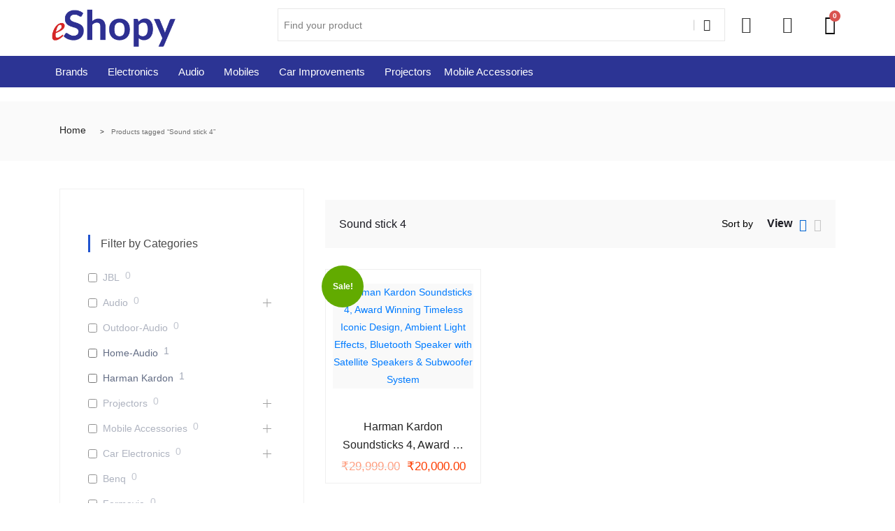

--- FILE ---
content_type: text/html; charset=UTF-8
request_url: https://eshopy.in/product-tag/sound-stick-4/
body_size: 40740
content:
<!DOCTYPE html>
<html lang="en-US">
<head>
	<meta charset="UTF-8" />
	<meta name="viewport" content="width=device-width, initial-scale=1" />
	<link rel="profile" href="http://gmpg.org/xfn/11" />
	<link rel="pingback" href="https://eshopy.in/xmlrpc.php" />
	<meta name='robots' content='index, follow, max-image-preview:large, max-snippet:-1, max-video-preview:-1' />
	<style>img:is([sizes="auto" i], [sizes^="auto," i]) { contain-intrinsic-size: 3000px 1500px }</style>
	
	<!-- This site is optimized with the Yoast SEO plugin v25.7 - https://yoast.com/wordpress/plugins/seo/ -->
	<title>Sound stick 4 Archives - eShopy</title>
	<link rel="canonical" href="https://eshopy.in/product-tag/sound-stick-4/" />
	<meta property="og:locale" content="en_US" />
	<meta property="og:type" content="article" />
	<meta property="og:title" content="Sound stick 4 Archives - eShopy" />
	<meta property="og:url" content="https://eshopy.in/product-tag/sound-stick-4/" />
	<meta property="og:site_name" content="eShopy" />
	<meta name="twitter:card" content="summary_large_image" />
	<script type="application/ld+json" class="yoast-schema-graph">{"@context":"https://schema.org","@graph":[{"@type":"CollectionPage","@id":"https://eshopy.in/product-tag/sound-stick-4/","url":"https://eshopy.in/product-tag/sound-stick-4/","name":"Sound stick 4 Archives - eShopy","isPartOf":{"@id":"https://eshopy.in/#website"},"primaryImageOfPage":{"@id":"https://eshopy.in/product-tag/sound-stick-4/#primaryimage"},"image":{"@id":"https://eshopy.in/product-tag/sound-stick-4/#primaryimage"},"thumbnailUrl":"https://eshopy.in/wp-content/uploads/2023/04/16a-1.jpg","breadcrumb":{"@id":"https://eshopy.in/product-tag/sound-stick-4/#breadcrumb"},"inLanguage":"en-US"},{"@type":"ImageObject","inLanguage":"en-US","@id":"https://eshopy.in/product-tag/sound-stick-4/#primaryimage","url":"https://eshopy.in/wp-content/uploads/2023/04/16a-1.jpg","contentUrl":"https://eshopy.in/wp-content/uploads/2023/04/16a-1.jpg","width":425,"height":425},{"@type":"BreadcrumbList","@id":"https://eshopy.in/product-tag/sound-stick-4/#breadcrumb","itemListElement":[{"@type":"ListItem","position":1,"name":"Home","item":"https://eshopy.in/"},{"@type":"ListItem","position":2,"name":"Sound stick 4"}]},{"@type":"WebSite","@id":"https://eshopy.in/#website","url":"https://eshopy.in/","name":"eShopy","description":"","potentialAction":[{"@type":"SearchAction","target":{"@type":"EntryPoint","urlTemplate":"https://eshopy.in/?s={search_term_string}"},"query-input":{"@type":"PropertyValueSpecification","valueRequired":true,"valueName":"search_term_string"}}],"inLanguage":"en-US"}]}</script>
	<!-- / Yoast SEO plugin. -->


<link rel='dns-prefetch' href='//www.googletagmanager.com' />
<link rel='dns-prefetch' href='//pagead2.googlesyndication.com' />
<link rel="alternate" type="application/rss+xml" title="eShopy &raquo; Feed" href="https://eshopy.in/feed/" />
<link rel="alternate" type="application/rss+xml" title="eShopy &raquo; Comments Feed" href="https://eshopy.in/comments/feed/" />
<link rel="alternate" type="application/rss+xml" title="eShopy &raquo; Sound stick 4 Tag Feed" href="https://eshopy.in/product-tag/sound-stick-4/feed/" />
<script type="text/javascript">
/* <![CDATA[ */
window._wpemojiSettings = {"baseUrl":"https:\/\/s.w.org\/images\/core\/emoji\/16.0.1\/72x72\/","ext":".png","svgUrl":"https:\/\/s.w.org\/images\/core\/emoji\/16.0.1\/svg\/","svgExt":".svg","source":{"concatemoji":"https:\/\/eshopy.in\/wp-includes\/js\/wp-emoji-release.min.js?ver=6.8.2"}};
/*! This file is auto-generated */
!function(s,n){var o,i,e;function c(e){try{var t={supportTests:e,timestamp:(new Date).valueOf()};sessionStorage.setItem(o,JSON.stringify(t))}catch(e){}}function p(e,t,n){e.clearRect(0,0,e.canvas.width,e.canvas.height),e.fillText(t,0,0);var t=new Uint32Array(e.getImageData(0,0,e.canvas.width,e.canvas.height).data),a=(e.clearRect(0,0,e.canvas.width,e.canvas.height),e.fillText(n,0,0),new Uint32Array(e.getImageData(0,0,e.canvas.width,e.canvas.height).data));return t.every(function(e,t){return e===a[t]})}function u(e,t){e.clearRect(0,0,e.canvas.width,e.canvas.height),e.fillText(t,0,0);for(var n=e.getImageData(16,16,1,1),a=0;a<n.data.length;a++)if(0!==n.data[a])return!1;return!0}function f(e,t,n,a){switch(t){case"flag":return n(e,"\ud83c\udff3\ufe0f\u200d\u26a7\ufe0f","\ud83c\udff3\ufe0f\u200b\u26a7\ufe0f")?!1:!n(e,"\ud83c\udde8\ud83c\uddf6","\ud83c\udde8\u200b\ud83c\uddf6")&&!n(e,"\ud83c\udff4\udb40\udc67\udb40\udc62\udb40\udc65\udb40\udc6e\udb40\udc67\udb40\udc7f","\ud83c\udff4\u200b\udb40\udc67\u200b\udb40\udc62\u200b\udb40\udc65\u200b\udb40\udc6e\u200b\udb40\udc67\u200b\udb40\udc7f");case"emoji":return!a(e,"\ud83e\udedf")}return!1}function g(e,t,n,a){var r="undefined"!=typeof WorkerGlobalScope&&self instanceof WorkerGlobalScope?new OffscreenCanvas(300,150):s.createElement("canvas"),o=r.getContext("2d",{willReadFrequently:!0}),i=(o.textBaseline="top",o.font="600 32px Arial",{});return e.forEach(function(e){i[e]=t(o,e,n,a)}),i}function t(e){var t=s.createElement("script");t.src=e,t.defer=!0,s.head.appendChild(t)}"undefined"!=typeof Promise&&(o="wpEmojiSettingsSupports",i=["flag","emoji"],n.supports={everything:!0,everythingExceptFlag:!0},e=new Promise(function(e){s.addEventListener("DOMContentLoaded",e,{once:!0})}),new Promise(function(t){var n=function(){try{var e=JSON.parse(sessionStorage.getItem(o));if("object"==typeof e&&"number"==typeof e.timestamp&&(new Date).valueOf()<e.timestamp+604800&&"object"==typeof e.supportTests)return e.supportTests}catch(e){}return null}();if(!n){if("undefined"!=typeof Worker&&"undefined"!=typeof OffscreenCanvas&&"undefined"!=typeof URL&&URL.createObjectURL&&"undefined"!=typeof Blob)try{var e="postMessage("+g.toString()+"("+[JSON.stringify(i),f.toString(),p.toString(),u.toString()].join(",")+"));",a=new Blob([e],{type:"text/javascript"}),r=new Worker(URL.createObjectURL(a),{name:"wpTestEmojiSupports"});return void(r.onmessage=function(e){c(n=e.data),r.terminate(),t(n)})}catch(e){}c(n=g(i,f,p,u))}t(n)}).then(function(e){for(var t in e)n.supports[t]=e[t],n.supports.everything=n.supports.everything&&n.supports[t],"flag"!==t&&(n.supports.everythingExceptFlag=n.supports.everythingExceptFlag&&n.supports[t]);n.supports.everythingExceptFlag=n.supports.everythingExceptFlag&&!n.supports.flag,n.DOMReady=!1,n.readyCallback=function(){n.DOMReady=!0}}).then(function(){return e}).then(function(){var e;n.supports.everything||(n.readyCallback(),(e=n.source||{}).concatemoji?t(e.concatemoji):e.wpemoji&&e.twemoji&&(t(e.twemoji),t(e.wpemoji)))}))}((window,document),window._wpemojiSettings);
/* ]]> */
</script>

<link rel='stylesheet' id='hfe-widgets-style-css' href='https://eshopy.in/wp-content/plugins/header-footer-elementor/inc/widgets-css/frontend.css?ver=2.3.0' type='text/css' media='all' />
<style id='wp-emoji-styles-inline-css' type='text/css'>

	img.wp-smiley, img.emoji {
		display: inline !important;
		border: none !important;
		box-shadow: none !important;
		height: 1em !important;
		width: 1em !important;
		margin: 0 0.07em !important;
		vertical-align: -0.1em !important;
		background: none !important;
		padding: 0 !important;
	}
</style>
<link rel='stylesheet' id='wp-block-library-css' href='https://eshopy.in/wp-includes/css/dist/block-library/style.min.css?ver=6.8.2' type='text/css' media='all' />
<style id='classic-theme-styles-inline-css' type='text/css'>
/*! This file is auto-generated */
.wp-block-button__link{color:#fff;background-color:#32373c;border-radius:9999px;box-shadow:none;text-decoration:none;padding:calc(.667em + 2px) calc(1.333em + 2px);font-size:1.125em}.wp-block-file__button{background:#32373c;color:#fff;text-decoration:none}
</style>
<style id='global-styles-inline-css' type='text/css'>
:root{--wp--preset--aspect-ratio--square: 1;--wp--preset--aspect-ratio--4-3: 4/3;--wp--preset--aspect-ratio--3-4: 3/4;--wp--preset--aspect-ratio--3-2: 3/2;--wp--preset--aspect-ratio--2-3: 2/3;--wp--preset--aspect-ratio--16-9: 16/9;--wp--preset--aspect-ratio--9-16: 9/16;--wp--preset--color--black: #000000;--wp--preset--color--cyan-bluish-gray: #abb8c3;--wp--preset--color--white: #ffffff;--wp--preset--color--pale-pink: #f78da7;--wp--preset--color--vivid-red: #cf2e2e;--wp--preset--color--luminous-vivid-orange: #ff6900;--wp--preset--color--luminous-vivid-amber: #fcb900;--wp--preset--color--light-green-cyan: #7bdcb5;--wp--preset--color--vivid-green-cyan: #00d084;--wp--preset--color--pale-cyan-blue: #8ed1fc;--wp--preset--color--vivid-cyan-blue: #0693e3;--wp--preset--color--vivid-purple: #9b51e0;--wp--preset--gradient--vivid-cyan-blue-to-vivid-purple: linear-gradient(135deg,rgba(6,147,227,1) 0%,rgb(155,81,224) 100%);--wp--preset--gradient--light-green-cyan-to-vivid-green-cyan: linear-gradient(135deg,rgb(122,220,180) 0%,rgb(0,208,130) 100%);--wp--preset--gradient--luminous-vivid-amber-to-luminous-vivid-orange: linear-gradient(135deg,rgba(252,185,0,1) 0%,rgba(255,105,0,1) 100%);--wp--preset--gradient--luminous-vivid-orange-to-vivid-red: linear-gradient(135deg,rgba(255,105,0,1) 0%,rgb(207,46,46) 100%);--wp--preset--gradient--very-light-gray-to-cyan-bluish-gray: linear-gradient(135deg,rgb(238,238,238) 0%,rgb(169,184,195) 100%);--wp--preset--gradient--cool-to-warm-spectrum: linear-gradient(135deg,rgb(74,234,220) 0%,rgb(151,120,209) 20%,rgb(207,42,186) 40%,rgb(238,44,130) 60%,rgb(251,105,98) 80%,rgb(254,248,76) 100%);--wp--preset--gradient--blush-light-purple: linear-gradient(135deg,rgb(255,206,236) 0%,rgb(152,150,240) 100%);--wp--preset--gradient--blush-bordeaux: linear-gradient(135deg,rgb(254,205,165) 0%,rgb(254,45,45) 50%,rgb(107,0,62) 100%);--wp--preset--gradient--luminous-dusk: linear-gradient(135deg,rgb(255,203,112) 0%,rgb(199,81,192) 50%,rgb(65,88,208) 100%);--wp--preset--gradient--pale-ocean: linear-gradient(135deg,rgb(255,245,203) 0%,rgb(182,227,212) 50%,rgb(51,167,181) 100%);--wp--preset--gradient--electric-grass: linear-gradient(135deg,rgb(202,248,128) 0%,rgb(113,206,126) 100%);--wp--preset--gradient--midnight: linear-gradient(135deg,rgb(2,3,129) 0%,rgb(40,116,252) 100%);--wp--preset--font-size--small: 13px;--wp--preset--font-size--medium: 20px;--wp--preset--font-size--large: 36px;--wp--preset--font-size--x-large: 42px;--wp--preset--spacing--20: 0.44rem;--wp--preset--spacing--30: 0.67rem;--wp--preset--spacing--40: 1rem;--wp--preset--spacing--50: 1.5rem;--wp--preset--spacing--60: 2.25rem;--wp--preset--spacing--70: 3.38rem;--wp--preset--spacing--80: 5.06rem;--wp--preset--shadow--natural: 6px 6px 9px rgba(0, 0, 0, 0.2);--wp--preset--shadow--deep: 12px 12px 50px rgba(0, 0, 0, 0.4);--wp--preset--shadow--sharp: 6px 6px 0px rgba(0, 0, 0, 0.2);--wp--preset--shadow--outlined: 6px 6px 0px -3px rgba(255, 255, 255, 1), 6px 6px rgba(0, 0, 0, 1);--wp--preset--shadow--crisp: 6px 6px 0px rgba(0, 0, 0, 1);}:where(.is-layout-flex){gap: 0.5em;}:where(.is-layout-grid){gap: 0.5em;}body .is-layout-flex{display: flex;}.is-layout-flex{flex-wrap: wrap;align-items: center;}.is-layout-flex > :is(*, div){margin: 0;}body .is-layout-grid{display: grid;}.is-layout-grid > :is(*, div){margin: 0;}:where(.wp-block-columns.is-layout-flex){gap: 2em;}:where(.wp-block-columns.is-layout-grid){gap: 2em;}:where(.wp-block-post-template.is-layout-flex){gap: 1.25em;}:where(.wp-block-post-template.is-layout-grid){gap: 1.25em;}.has-black-color{color: var(--wp--preset--color--black) !important;}.has-cyan-bluish-gray-color{color: var(--wp--preset--color--cyan-bluish-gray) !important;}.has-white-color{color: var(--wp--preset--color--white) !important;}.has-pale-pink-color{color: var(--wp--preset--color--pale-pink) !important;}.has-vivid-red-color{color: var(--wp--preset--color--vivid-red) !important;}.has-luminous-vivid-orange-color{color: var(--wp--preset--color--luminous-vivid-orange) !important;}.has-luminous-vivid-amber-color{color: var(--wp--preset--color--luminous-vivid-amber) !important;}.has-light-green-cyan-color{color: var(--wp--preset--color--light-green-cyan) !important;}.has-vivid-green-cyan-color{color: var(--wp--preset--color--vivid-green-cyan) !important;}.has-pale-cyan-blue-color{color: var(--wp--preset--color--pale-cyan-blue) !important;}.has-vivid-cyan-blue-color{color: var(--wp--preset--color--vivid-cyan-blue) !important;}.has-vivid-purple-color{color: var(--wp--preset--color--vivid-purple) !important;}.has-black-background-color{background-color: var(--wp--preset--color--black) !important;}.has-cyan-bluish-gray-background-color{background-color: var(--wp--preset--color--cyan-bluish-gray) !important;}.has-white-background-color{background-color: var(--wp--preset--color--white) !important;}.has-pale-pink-background-color{background-color: var(--wp--preset--color--pale-pink) !important;}.has-vivid-red-background-color{background-color: var(--wp--preset--color--vivid-red) !important;}.has-luminous-vivid-orange-background-color{background-color: var(--wp--preset--color--luminous-vivid-orange) !important;}.has-luminous-vivid-amber-background-color{background-color: var(--wp--preset--color--luminous-vivid-amber) !important;}.has-light-green-cyan-background-color{background-color: var(--wp--preset--color--light-green-cyan) !important;}.has-vivid-green-cyan-background-color{background-color: var(--wp--preset--color--vivid-green-cyan) !important;}.has-pale-cyan-blue-background-color{background-color: var(--wp--preset--color--pale-cyan-blue) !important;}.has-vivid-cyan-blue-background-color{background-color: var(--wp--preset--color--vivid-cyan-blue) !important;}.has-vivid-purple-background-color{background-color: var(--wp--preset--color--vivid-purple) !important;}.has-black-border-color{border-color: var(--wp--preset--color--black) !important;}.has-cyan-bluish-gray-border-color{border-color: var(--wp--preset--color--cyan-bluish-gray) !important;}.has-white-border-color{border-color: var(--wp--preset--color--white) !important;}.has-pale-pink-border-color{border-color: var(--wp--preset--color--pale-pink) !important;}.has-vivid-red-border-color{border-color: var(--wp--preset--color--vivid-red) !important;}.has-luminous-vivid-orange-border-color{border-color: var(--wp--preset--color--luminous-vivid-orange) !important;}.has-luminous-vivid-amber-border-color{border-color: var(--wp--preset--color--luminous-vivid-amber) !important;}.has-light-green-cyan-border-color{border-color: var(--wp--preset--color--light-green-cyan) !important;}.has-vivid-green-cyan-border-color{border-color: var(--wp--preset--color--vivid-green-cyan) !important;}.has-pale-cyan-blue-border-color{border-color: var(--wp--preset--color--pale-cyan-blue) !important;}.has-vivid-cyan-blue-border-color{border-color: var(--wp--preset--color--vivid-cyan-blue) !important;}.has-vivid-purple-border-color{border-color: var(--wp--preset--color--vivid-purple) !important;}.has-vivid-cyan-blue-to-vivid-purple-gradient-background{background: var(--wp--preset--gradient--vivid-cyan-blue-to-vivid-purple) !important;}.has-light-green-cyan-to-vivid-green-cyan-gradient-background{background: var(--wp--preset--gradient--light-green-cyan-to-vivid-green-cyan) !important;}.has-luminous-vivid-amber-to-luminous-vivid-orange-gradient-background{background: var(--wp--preset--gradient--luminous-vivid-amber-to-luminous-vivid-orange) !important;}.has-luminous-vivid-orange-to-vivid-red-gradient-background{background: var(--wp--preset--gradient--luminous-vivid-orange-to-vivid-red) !important;}.has-very-light-gray-to-cyan-bluish-gray-gradient-background{background: var(--wp--preset--gradient--very-light-gray-to-cyan-bluish-gray) !important;}.has-cool-to-warm-spectrum-gradient-background{background: var(--wp--preset--gradient--cool-to-warm-spectrum) !important;}.has-blush-light-purple-gradient-background{background: var(--wp--preset--gradient--blush-light-purple) !important;}.has-blush-bordeaux-gradient-background{background: var(--wp--preset--gradient--blush-bordeaux) !important;}.has-luminous-dusk-gradient-background{background: var(--wp--preset--gradient--luminous-dusk) !important;}.has-pale-ocean-gradient-background{background: var(--wp--preset--gradient--pale-ocean) !important;}.has-electric-grass-gradient-background{background: var(--wp--preset--gradient--electric-grass) !important;}.has-midnight-gradient-background{background: var(--wp--preset--gradient--midnight) !important;}.has-small-font-size{font-size: var(--wp--preset--font-size--small) !important;}.has-medium-font-size{font-size: var(--wp--preset--font-size--medium) !important;}.has-large-font-size{font-size: var(--wp--preset--font-size--large) !important;}.has-x-large-font-size{font-size: var(--wp--preset--font-size--x-large) !important;}
:where(.wp-block-post-template.is-layout-flex){gap: 1.25em;}:where(.wp-block-post-template.is-layout-grid){gap: 1.25em;}
:where(.wp-block-columns.is-layout-flex){gap: 2em;}:where(.wp-block-columns.is-layout-grid){gap: 2em;}
:root :where(.wp-block-pullquote){font-size: 1.5em;line-height: 1.6;}
</style>
<link rel='stylesheet' id='contact-form-7-css' href='https://eshopy.in/wp-content/plugins/contact-form-7/includes/css/styles.css?ver=6.1.1' type='text/css' media='all' />
<link rel='stylesheet' id='float-menu-css' href='https://eshopy.in/wp-content/plugins/float-menu/public/assets/css/style.min.css?ver=7.1.5' type='text/css' media='all' />
<link rel='stylesheet' id='float-menu-fontawesome-css' href='https://eshopy.in/wp-content/plugins/float-menu/vendors/fontawesome/css/all.min.css?ver=6.7.1' type='text/css' media='all' />
<link rel='stylesheet' id='woocommerce-layout-css' href='https://eshopy.in/wp-content/plugins/woocommerce/assets/css/woocommerce-layout.css?ver=10.1.3' type='text/css' media='all' />
<link rel='stylesheet' id='woocommerce-smallscreen-css' href='https://eshopy.in/wp-content/plugins/woocommerce/assets/css/woocommerce-smallscreen.css?ver=10.1.3' type='text/css' media='only screen and (max-width: 768px)' />
<link rel='stylesheet' id='woocommerce-general-css' href='https://eshopy.in/wp-content/plugins/woocommerce/assets/css/woocommerce.css?ver=10.1.3' type='text/css' media='all' />
<style id='woocommerce-inline-inline-css' type='text/css'>
.woocommerce form .form-row .required { visibility: visible; }
</style>
<link rel='stylesheet' id='hfe-style-css' href='https://eshopy.in/wp-content/plugins/header-footer-elementor/assets/css/header-footer-elementor.css?ver=2.3.0' type='text/css' media='all' />
<link rel='stylesheet' id='elementor-icons-css' href='https://eshopy.in/wp-content/plugins/elementor/assets/lib/eicons/css/elementor-icons.min.css?ver=5.40.0' type='text/css' media='all' />
<link rel='stylesheet' id='elementor-frontend-css' href='https://eshopy.in/wp-content/plugins/elementor/assets/css/frontend.min.css?ver=3.29.2' type='text/css' media='all' />
<link rel='stylesheet' id='elementor-post-6-css' href='https://eshopy.in/wp-content/uploads/elementor/css/post-6.css?ver=1751275629' type='text/css' media='all' />
<link rel='stylesheet' id='elementor-post-416-css' href='https://eshopy.in/wp-content/uploads/elementor/css/post-416.css?ver=1751275628' type='text/css' media='all' />
<link rel='stylesheet' id='elementor-post-418-css' href='https://eshopy.in/wp-content/uploads/elementor/css/post-418.css?ver=1751275628' type='text/css' media='all' />
<link rel='stylesheet' id='woo-variation-swatches-css' href='https://eshopy.in/wp-content/plugins/woo-variation-swatches/assets/css/frontend.min.css?ver=1740466670' type='text/css' media='all' />
<style id='woo-variation-swatches-inline-css' type='text/css'>
:root {
--wvs-tick:url("data:image/svg+xml;utf8,%3Csvg filter='drop-shadow(0px 0px 2px rgb(0 0 0 / .8))' xmlns='http://www.w3.org/2000/svg'  viewBox='0 0 30 30'%3E%3Cpath fill='none' stroke='%23ffffff' stroke-linecap='round' stroke-linejoin='round' stroke-width='4' d='M4 16L11 23 27 7'/%3E%3C/svg%3E");

--wvs-cross:url("data:image/svg+xml;utf8,%3Csvg filter='drop-shadow(0px 0px 5px rgb(255 255 255 / .6))' xmlns='http://www.w3.org/2000/svg' width='72px' height='72px' viewBox='0 0 24 24'%3E%3Cpath fill='none' stroke='%23ff0000' stroke-linecap='round' stroke-width='0.6' d='M5 5L19 19M19 5L5 19'/%3E%3C/svg%3E");
--wvs-single-product-item-width:30px;
--wvs-single-product-item-height:30px;
--wvs-single-product-item-font-size:16px}
</style>
<link rel='stylesheet' id='brands-styles-css' href='https://eshopy.in/wp-content/plugins/woocommerce/assets/css/brands.css?ver=10.1.3' type='text/css' media='all' />
<link rel='stylesheet' id='hfe-elementor-icons-css' href='https://eshopy.in/wp-content/plugins/elementor/assets/lib/eicons/css/elementor-icons.min.css?ver=5.34.0' type='text/css' media='all' />
<link rel='stylesheet' id='hfe-icons-list-css' href='https://eshopy.in/wp-content/plugins/elementor/assets/css/widget-icon-list.min.css?ver=3.24.3' type='text/css' media='all' />
<link rel='stylesheet' id='hfe-social-icons-css' href='https://eshopy.in/wp-content/plugins/elementor/assets/css/widget-social-icons.min.css?ver=3.24.0' type='text/css' media='all' />
<link rel='stylesheet' id='hfe-social-share-icons-brands-css' href='https://eshopy.in/wp-content/plugins/elementor/assets/lib/font-awesome/css/brands.css?ver=5.15.3' type='text/css' media='all' />
<link rel='stylesheet' id='hfe-social-share-icons-fontawesome-css' href='https://eshopy.in/wp-content/plugins/elementor/assets/lib/font-awesome/css/fontawesome.css?ver=5.15.3' type='text/css' media='all' />
<link rel='stylesheet' id='hfe-nav-menu-icons-css' href='https://eshopy.in/wp-content/plugins/elementor/assets/lib/font-awesome/css/solid.css?ver=5.15.3' type='text/css' media='all' />
<link rel='stylesheet' id='bootstrap-css' href='https://eshopy.in/wp-content/themes/marketo/assets/css/bootstrap.min.css?ver=5.0' type='text/css' media='all' />
<link rel='stylesheet' id='marketo-plugins-css' href='https://eshopy.in/wp-content/themes/marketo/assets/css/plugins.css?ver=5.0' type='text/css' media='all' />
<link rel='stylesheet' id='elementor-icons-shared-1-css' href='https://eshopy.in/wp-content/themes/marketo/assets/css/xs-icon-font.css?ver=5.9.1' type='text/css' media='all' />
<link rel='stylesheet' id='elementor-icons-icon-marketo-css' href='https://eshopy.in/wp-content/themes/marketo/assets/css/xs-icon-font.css?ver=5.9.1' type='text/css' media='all' />
<link rel='stylesheet' id='swiper-css' href='https://eshopy.in/wp-content/plugins/elementor/assets/lib/swiper/v8/css/swiper.min.css?ver=8.4.5' type='text/css' media='all' />
<link rel='stylesheet' id='marketo-style-css' href='https://eshopy.in/wp-content/themes/marketo/assets/css/style.css?ver=5.0' type='text/css' media='all' />
<link rel='stylesheet' id='marketo-responsive-css' href='https://eshopy.in/wp-content/themes/marketo/assets/css/responsive.css?ver=5.0' type='text/css' media='all' />
<link rel='stylesheet' id='ekit-widget-styles-css' href='https://eshopy.in/wp-content/plugins/elementskit-lite/widgets/init/assets/css/widget-styles.css?ver=3.4.9' type='text/css' media='all' />
<link rel='stylesheet' id='ekit-responsive-css' href='https://eshopy.in/wp-content/plugins/elementskit-lite/widgets/init/assets/css/responsive.css?ver=3.4.9' type='text/css' media='all' />
<link rel='stylesheet' id='eael-general-css' href='https://eshopy.in/wp-content/plugins/essential-addons-for-elementor-lite/assets/front-end/css/view/general.min.css?ver=6.1.11' type='text/css' media='all' />
<link rel='stylesheet' id='elementor-gf-local-roboto-css' href='https://eshopy.in/wp-content/uploads/elementor/google-fonts/css/roboto.css?ver=1751275642' type='text/css' media='all' />
<link rel='stylesheet' id='elementor-gf-local-robotoslab-css' href='https://eshopy.in/wp-content/uploads/elementor/google-fonts/css/robotoslab.css?ver=1751275647' type='text/css' media='all' />
<link rel='stylesheet' id='elementor-icons-ekiticons-css' href='https://eshopy.in/wp-content/plugins/elementskit-lite/modules/elementskit-icon-pack/assets/css/ekiticons.css?ver=3.4.9' type='text/css' media='all' />
<link rel='stylesheet' id='elementor-icons-shared-0-css' href='https://eshopy.in/wp-content/plugins/elementor/assets/lib/font-awesome/css/fontawesome.min.css?ver=5.15.3' type='text/css' media='all' />
<link rel='stylesheet' id='elementor-icons-fa-solid-css' href='https://eshopy.in/wp-content/plugins/elementor/assets/lib/font-awesome/css/solid.min.css?ver=5.15.3' type='text/css' media='all' />
<link rel='stylesheet' id='elementor-icons-fa-regular-css' href='https://eshopy.in/wp-content/plugins/elementor/assets/lib/font-awesome/css/regular.min.css?ver=5.15.3' type='text/css' media='all' />
<link rel='stylesheet' id='elementor-icons-fa-brands-css' href='https://eshopy.in/wp-content/plugins/elementor/assets/lib/font-awesome/css/brands.min.css?ver=5.15.3' type='text/css' media='all' />
<link rel='stylesheet' id='wpc-filter-everything-css' href='https://eshopy.in/wp-content/plugins/filter-everything/assets/css/filter-everything.min.css?ver=1.9.1' type='text/css' media='all' />
<link rel='stylesheet' id='wpc-filter-everything-custom-css' href='https://eshopy.in/wp-content/uploads/cache/filter-everything/06dba682bdb6398de7a0bec256fed12c.css?ver=6.8.2' type='text/css' media='all' />
<script type="text/javascript" src="https://eshopy.in/wp-includes/js/jquery/jquery.min.js?ver=3.7.1" id="jquery-core-js"></script>
<script type="text/javascript" src="https://eshopy.in/wp-includes/js/jquery/jquery-migrate.min.js?ver=3.4.1" id="jquery-migrate-js"></script>
<script type="text/javascript" id="jquery-js-after">
/* <![CDATA[ */
!function($){"use strict";$(document).ready(function(){$(this).scrollTop()>100&&$(".hfe-scroll-to-top-wrap").removeClass("hfe-scroll-to-top-hide"),$(window).scroll(function(){$(this).scrollTop()<100?$(".hfe-scroll-to-top-wrap").fadeOut(300):$(".hfe-scroll-to-top-wrap").fadeIn(300)}),$(".hfe-scroll-to-top-wrap").on("click",function(){$("html, body").animate({scrollTop:0},300);return!1})})}(jQuery);
/* ]]> */
</script>
<script type="text/javascript" id="affegg-price-alert-js-extra">
/* <![CDATA[ */
var affeggPriceAlert = {"ajaxurl":"https:\/\/eshopy.in\/wp-admin\/admin-ajax.php","nonce":"cef3125905"};
/* ]]> */
</script>
<script type="text/javascript" src="https://eshopy.in/wp-content/plugins/affiliate-egg/res/js/price_alert.js?ver=10.9.20" id="affegg-price-alert-js"></script>
<script type="text/javascript" id="cegg-price-alert-js-extra">
/* <![CDATA[ */
var ceggPriceAlert = {"ajaxurl":"https:\/\/eshopy.in\/wp-admin\/admin-ajax.php","nonce":"b70245b6eb"};
/* ]]> */
</script>
<script type="text/javascript" src="https://eshopy.in/wp-content/plugins/content-egg/res/js/price_alert.js?ver=13.0.1" id="cegg-price-alert-js"></script>
<script type="text/javascript" src="https://eshopy.in/wp-content/plugins/woocommerce/assets/js/jquery-blockui/jquery.blockUI.min.js?ver=2.7.0-wc.10.1.3" id="jquery-blockui-js" data-wp-strategy="defer"></script>
<script type="text/javascript" id="wc-add-to-cart-js-extra">
/* <![CDATA[ */
var wc_add_to_cart_params = {"ajax_url":"\/wp-admin\/admin-ajax.php","wc_ajax_url":"\/?wc-ajax=%%endpoint%%","i18n_view_cart":"View cart","cart_url":"https:\/\/eshopy.in\/cart\/","is_cart":"","cart_redirect_after_add":"no"};
/* ]]> */
</script>
<script type="text/javascript" src="https://eshopy.in/wp-content/plugins/woocommerce/assets/js/frontend/add-to-cart.min.js?ver=10.1.3" id="wc-add-to-cart-js" defer="defer" data-wp-strategy="defer"></script>
<script type="text/javascript" src="https://eshopy.in/wp-content/plugins/woocommerce/assets/js/js-cookie/js.cookie.min.js?ver=2.1.4-wc.10.1.3" id="js-cookie-js" defer="defer" data-wp-strategy="defer"></script>
<script type="text/javascript" id="woocommerce-js-extra">
/* <![CDATA[ */
var woocommerce_params = {"ajax_url":"\/wp-admin\/admin-ajax.php","wc_ajax_url":"\/?wc-ajax=%%endpoint%%","i18n_password_show":"Show password","i18n_password_hide":"Hide password"};
/* ]]> */
</script>
<script type="text/javascript" src="https://eshopy.in/wp-content/plugins/woocommerce/assets/js/frontend/woocommerce.min.js?ver=10.1.3" id="woocommerce-js" defer="defer" data-wp-strategy="defer"></script>
<script type="text/javascript" id="xs_front_main_js-js-extra">
/* <![CDATA[ */
var rest_config = {"rest_url":"https:\/\/eshopy.in\/wp-json\/","nonce":"5ec6e3357b","insta_enabled":""};
/* ]]> */
</script>
<script type="text/javascript" src="https://eshopy.in/wp-content/plugins/wp-social/assets/js/front-main.js?ver=3.1.2" id="xs_front_main_js-js"></script>

<!-- Google tag (gtag.js) snippet added by Site Kit -->
<!-- Google Analytics snippet added by Site Kit -->
<script type="text/javascript" src="https://www.googletagmanager.com/gtag/js?id=GT-5NG9FJ7" id="google_gtagjs-js" async></script>
<script type="text/javascript" id="google_gtagjs-js-after">
/* <![CDATA[ */
window.dataLayer = window.dataLayer || [];function gtag(){dataLayer.push(arguments);}
gtag("set","linker",{"domains":["eshopy.in"]});
gtag("js", new Date());
gtag("set", "developer_id.dZTNiMT", true);
gtag("config", "GT-5NG9FJ7");
/* ]]> */
</script>
<link rel="https://api.w.org/" href="https://eshopy.in/wp-json/" /><link rel="alternate" title="JSON" type="application/json" href="https://eshopy.in/wp-json/wp/v2/product_tag/198" /><link rel="EditURI" type="application/rsd+xml" title="RSD" href="https://eshopy.in/xmlrpc.php?rsd" />
<meta name="generator" content="WordPress 6.8.2" />
<meta name="generator" content="WooCommerce 10.1.3" />
<meta name="generator" content="Site Kit by Google 1.171.0" /><!-- Google site verification - Google for WooCommerce -->
<meta name="google-site-verification" content="R5vfBN8iNH9fDyoGhNnn9kWHcBzX0apZh6P7s6aatAY" />
<meta name="description" content="" />
	<noscript><style>.woocommerce-product-gallery{ opacity: 1 !important; }</style></noscript>
	
<!-- Google AdSense meta tags added by Site Kit -->
<meta name="google-adsense-platform-account" content="ca-host-pub-2644536267352236">
<meta name="google-adsense-platform-domain" content="sitekit.withgoogle.com">
<!-- End Google AdSense meta tags added by Site Kit -->
<meta name="generator" content="Elementor 3.29.2; features: additional_custom_breakpoints, e_local_google_fonts; settings: css_print_method-external, google_font-enabled, font_display-swap">
<style type="text/css" id="filter-everything-inline-css">.wpc-orderby-select{width:100%}.wpc-filters-open-button-container{display:none}.wpc-debug-message{padding:16px;font-size:14px;border:1px dashed #ccc;margin-bottom:20px}.wpc-debug-title{visibility:hidden}.wpc-button-inner,.wpc-chip-content{display:flex;align-items:center}.wpc-icon-html-wrapper{position:relative;margin-right:10px;top:2px}.wpc-icon-html-wrapper span{display:block;height:1px;width:18px;border-radius:3px;background:#2c2d33;margin-bottom:4px;position:relative}span.wpc-icon-line-1:after,span.wpc-icon-line-2:after,span.wpc-icon-line-3:after{content:"";display:block;width:3px;height:3px;border:1px solid #2c2d33;background-color:#fff;position:absolute;top:-2px;box-sizing:content-box}span.wpc-icon-line-3:after{border-radius:50%;left:2px}span.wpc-icon-line-1:after{border-radius:50%;left:5px}span.wpc-icon-line-2:after{border-radius:50%;left:12px}body .wpc-filters-open-button-container a.wpc-filters-open-widget,body .wpc-filters-open-button-container a.wpc-open-close-filters-button{display:inline-block;text-align:left;border:1px solid #2c2d33;border-radius:2px;line-height:1.5;padding:7px 12px;background-color:transparent;color:#2c2d33;box-sizing:border-box;text-decoration:none!important;font-weight:400;transition:none;position:relative}@media screen and (max-width:768px){.wpc_show_bottom_widget .wpc-filters-open-button-container,.wpc_show_open_close_button .wpc-filters-open-button-container{display:block}.wpc_show_bottom_widget .wpc-filters-open-button-container{margin-top:1em;margin-bottom:1em}}</style>
			<style>
				.e-con.e-parent:nth-of-type(n+4):not(.e-lazyloaded):not(.e-no-lazyload),
				.e-con.e-parent:nth-of-type(n+4):not(.e-lazyloaded):not(.e-no-lazyload) * {
					background-image: none !important;
				}
				@media screen and (max-height: 1024px) {
					.e-con.e-parent:nth-of-type(n+3):not(.e-lazyloaded):not(.e-no-lazyload),
					.e-con.e-parent:nth-of-type(n+3):not(.e-lazyloaded):not(.e-no-lazyload) * {
						background-image: none !important;
					}
				}
				@media screen and (max-height: 640px) {
					.e-con.e-parent:nth-of-type(n+2):not(.e-lazyloaded):not(.e-no-lazyload),
					.e-con.e-parent:nth-of-type(n+2):not(.e-lazyloaded):not(.e-no-lazyload) * {
						background-image: none !important;
					}
				}
			</style>
			<script src="https://ajax.googleapis.com/ajax/libs/jquery/3.5.1/jquery.min.js"></script>
<script src="https://www.jqueryscript.net/demo/clip-overflowing-read-more/js/jquery.readall.min.js"></script>

<!-- Google AdSense snippet added by Site Kit -->
<script type="text/javascript" async="async" src="https://pagead2.googlesyndication.com/pagead/js/adsbygoogle.js?client=ca-pub-9452338700647755&amp;host=ca-host-pub-2644536267352236" crossorigin="anonymous"></script>

<!-- End Google AdSense snippet added by Site Kit -->
<style type="text/css">.wpgs-for .slick-arrow::before,.wpgs-nav .slick-prev::before, .wpgs-nav .slick-next::before{color:#000;}.fancybox-bg{background-color:rgba(10,0,0,0.75);}.fancybox-caption,.fancybox-infobar{color:#fff;}.wpgs-nav .slick-slide{border-color:transparent}.wpgs-nav .slick-current{border-color:#000}.wpgs-video-wrapper{min-height:500px;}</style><link rel="icon" href="https://eshopy.in/wp-content/uploads/2024/12/cropped-Untitled-32x32.png" sizes="32x32" />
<link rel="icon" href="https://eshopy.in/wp-content/uploads/2024/12/cropped-Untitled-192x192.png" sizes="192x192" />
<link rel="apple-touch-icon" href="https://eshopy.in/wp-content/uploads/2024/12/cropped-Untitled-180x180.png" />
<meta name="msapplication-TileImage" content="https://eshopy.in/wp-content/uploads/2024/12/cropped-Untitled-270x270.png" />
		<style type="text/css" id="wp-custom-css">
			.woocommerce-loop-product__title {height: 40px; overflow: hidden;}

.woocommerce-Price-amount.amount {
	color: #fd3d00 !important;}

.readall-button {padding: 10px;
border: 0px;
margin: 15px 0px;
border-radius: 5px;
cursor: pointer;}

.breadcrumb-shop li:last-child{
   font-size:10px !important;
	color: #6E6E6E !important;
	margin-top:2px;
	
}

.wc-buy-now-btn-single {margin-left:10px !important;}

#tab-description ul li {list-style: disc !important;}		</style>
		<style id="kirki-inline-styles">.fonts-loaded body{font-family:Roboto;font-size:14px;font-weight:400;line-height:1.5;}.fonts-loaded h1{font-family:Roboto;}.fonts-loaded h2{font-family:Roboto;font-size:14px;font-weight:400;line-height:1.5;}.fonts-loaded h3{font-family:Roboto;}.fonts-loaded h4{font-family:Roboto;}.fonts-loaded h5{font-family:Roboto;}.fonts-loaded h6{font-family:Roboto;}.fonts-loaded p{font-family:Roboto;}/* cyrillic-ext */
@font-face {
  font-family: 'Roboto';
  font-style: normal;
  font-weight: 400;
  font-stretch: 100%;
  font-display: swap;
  src: url(https://eshopy.in/wp-content/fonts/roboto/KFOMCnqEu92Fr1ME7kSn66aGLdTylUAMQXC89YmC2DPNWubEbVmZiArmlw.woff2) format('woff2');
  unicode-range: U+0460-052F, U+1C80-1C8A, U+20B4, U+2DE0-2DFF, U+A640-A69F, U+FE2E-FE2F;
}
/* cyrillic */
@font-face {
  font-family: 'Roboto';
  font-style: normal;
  font-weight: 400;
  font-stretch: 100%;
  font-display: swap;
  src: url(https://eshopy.in/wp-content/fonts/roboto/KFOMCnqEu92Fr1ME7kSn66aGLdTylUAMQXC89YmC2DPNWubEbVmQiArmlw.woff2) format('woff2');
  unicode-range: U+0301, U+0400-045F, U+0490-0491, U+04B0-04B1, U+2116;
}
/* greek-ext */
@font-face {
  font-family: 'Roboto';
  font-style: normal;
  font-weight: 400;
  font-stretch: 100%;
  font-display: swap;
  src: url(https://eshopy.in/wp-content/fonts/roboto/KFOMCnqEu92Fr1ME7kSn66aGLdTylUAMQXC89YmC2DPNWubEbVmYiArmlw.woff2) format('woff2');
  unicode-range: U+1F00-1FFF;
}
/* greek */
@font-face {
  font-family: 'Roboto';
  font-style: normal;
  font-weight: 400;
  font-stretch: 100%;
  font-display: swap;
  src: url(https://eshopy.in/wp-content/fonts/roboto/KFOMCnqEu92Fr1ME7kSn66aGLdTylUAMQXC89YmC2DPNWubEbVmXiArmlw.woff2) format('woff2');
  unicode-range: U+0370-0377, U+037A-037F, U+0384-038A, U+038C, U+038E-03A1, U+03A3-03FF;
}
/* math */
@font-face {
  font-family: 'Roboto';
  font-style: normal;
  font-weight: 400;
  font-stretch: 100%;
  font-display: swap;
  src: url(https://eshopy.in/wp-content/fonts/roboto/KFOMCnqEu92Fr1ME7kSn66aGLdTylUAMQXC89YmC2DPNWubEbVnoiArmlw.woff2) format('woff2');
  unicode-range: U+0302-0303, U+0305, U+0307-0308, U+0310, U+0312, U+0315, U+031A, U+0326-0327, U+032C, U+032F-0330, U+0332-0333, U+0338, U+033A, U+0346, U+034D, U+0391-03A1, U+03A3-03A9, U+03B1-03C9, U+03D1, U+03D5-03D6, U+03F0-03F1, U+03F4-03F5, U+2016-2017, U+2034-2038, U+203C, U+2040, U+2043, U+2047, U+2050, U+2057, U+205F, U+2070-2071, U+2074-208E, U+2090-209C, U+20D0-20DC, U+20E1, U+20E5-20EF, U+2100-2112, U+2114-2115, U+2117-2121, U+2123-214F, U+2190, U+2192, U+2194-21AE, U+21B0-21E5, U+21F1-21F2, U+21F4-2211, U+2213-2214, U+2216-22FF, U+2308-230B, U+2310, U+2319, U+231C-2321, U+2336-237A, U+237C, U+2395, U+239B-23B7, U+23D0, U+23DC-23E1, U+2474-2475, U+25AF, U+25B3, U+25B7, U+25BD, U+25C1, U+25CA, U+25CC, U+25FB, U+266D-266F, U+27C0-27FF, U+2900-2AFF, U+2B0E-2B11, U+2B30-2B4C, U+2BFE, U+3030, U+FF5B, U+FF5D, U+1D400-1D7FF, U+1EE00-1EEFF;
}
/* symbols */
@font-face {
  font-family: 'Roboto';
  font-style: normal;
  font-weight: 400;
  font-stretch: 100%;
  font-display: swap;
  src: url(https://eshopy.in/wp-content/fonts/roboto/KFOMCnqEu92Fr1ME7kSn66aGLdTylUAMQXC89YmC2DPNWubEbVn6iArmlw.woff2) format('woff2');
  unicode-range: U+0001-000C, U+000E-001F, U+007F-009F, U+20DD-20E0, U+20E2-20E4, U+2150-218F, U+2190, U+2192, U+2194-2199, U+21AF, U+21E6-21F0, U+21F3, U+2218-2219, U+2299, U+22C4-22C6, U+2300-243F, U+2440-244A, U+2460-24FF, U+25A0-27BF, U+2800-28FF, U+2921-2922, U+2981, U+29BF, U+29EB, U+2B00-2BFF, U+4DC0-4DFF, U+FFF9-FFFB, U+10140-1018E, U+10190-1019C, U+101A0, U+101D0-101FD, U+102E0-102FB, U+10E60-10E7E, U+1D2C0-1D2D3, U+1D2E0-1D37F, U+1F000-1F0FF, U+1F100-1F1AD, U+1F1E6-1F1FF, U+1F30D-1F30F, U+1F315, U+1F31C, U+1F31E, U+1F320-1F32C, U+1F336, U+1F378, U+1F37D, U+1F382, U+1F393-1F39F, U+1F3A7-1F3A8, U+1F3AC-1F3AF, U+1F3C2, U+1F3C4-1F3C6, U+1F3CA-1F3CE, U+1F3D4-1F3E0, U+1F3ED, U+1F3F1-1F3F3, U+1F3F5-1F3F7, U+1F408, U+1F415, U+1F41F, U+1F426, U+1F43F, U+1F441-1F442, U+1F444, U+1F446-1F449, U+1F44C-1F44E, U+1F453, U+1F46A, U+1F47D, U+1F4A3, U+1F4B0, U+1F4B3, U+1F4B9, U+1F4BB, U+1F4BF, U+1F4C8-1F4CB, U+1F4D6, U+1F4DA, U+1F4DF, U+1F4E3-1F4E6, U+1F4EA-1F4ED, U+1F4F7, U+1F4F9-1F4FB, U+1F4FD-1F4FE, U+1F503, U+1F507-1F50B, U+1F50D, U+1F512-1F513, U+1F53E-1F54A, U+1F54F-1F5FA, U+1F610, U+1F650-1F67F, U+1F687, U+1F68D, U+1F691, U+1F694, U+1F698, U+1F6AD, U+1F6B2, U+1F6B9-1F6BA, U+1F6BC, U+1F6C6-1F6CF, U+1F6D3-1F6D7, U+1F6E0-1F6EA, U+1F6F0-1F6F3, U+1F6F7-1F6FC, U+1F700-1F7FF, U+1F800-1F80B, U+1F810-1F847, U+1F850-1F859, U+1F860-1F887, U+1F890-1F8AD, U+1F8B0-1F8BB, U+1F8C0-1F8C1, U+1F900-1F90B, U+1F93B, U+1F946, U+1F984, U+1F996, U+1F9E9, U+1FA00-1FA6F, U+1FA70-1FA7C, U+1FA80-1FA89, U+1FA8F-1FAC6, U+1FACE-1FADC, U+1FADF-1FAE9, U+1FAF0-1FAF8, U+1FB00-1FBFF;
}
/* vietnamese */
@font-face {
  font-family: 'Roboto';
  font-style: normal;
  font-weight: 400;
  font-stretch: 100%;
  font-display: swap;
  src: url(https://eshopy.in/wp-content/fonts/roboto/KFOMCnqEu92Fr1ME7kSn66aGLdTylUAMQXC89YmC2DPNWubEbVmbiArmlw.woff2) format('woff2');
  unicode-range: U+0102-0103, U+0110-0111, U+0128-0129, U+0168-0169, U+01A0-01A1, U+01AF-01B0, U+0300-0301, U+0303-0304, U+0308-0309, U+0323, U+0329, U+1EA0-1EF9, U+20AB;
}
/* latin-ext */
@font-face {
  font-family: 'Roboto';
  font-style: normal;
  font-weight: 400;
  font-stretch: 100%;
  font-display: swap;
  src: url(https://eshopy.in/wp-content/fonts/roboto/KFOMCnqEu92Fr1ME7kSn66aGLdTylUAMQXC89YmC2DPNWubEbVmaiArmlw.woff2) format('woff2');
  unicode-range: U+0100-02BA, U+02BD-02C5, U+02C7-02CC, U+02CE-02D7, U+02DD-02FF, U+0304, U+0308, U+0329, U+1D00-1DBF, U+1E00-1E9F, U+1EF2-1EFF, U+2020, U+20A0-20AB, U+20AD-20C0, U+2113, U+2C60-2C7F, U+A720-A7FF;
}
/* latin */
@font-face {
  font-family: 'Roboto';
  font-style: normal;
  font-weight: 400;
  font-stretch: 100%;
  font-display: swap;
  src: url(https://eshopy.in/wp-content/fonts/roboto/KFOMCnqEu92Fr1ME7kSn66aGLdTylUAMQXC89YmC2DPNWubEbVmUiAo.woff2) format('woff2');
  unicode-range: U+0000-00FF, U+0131, U+0152-0153, U+02BB-02BC, U+02C6, U+02DA, U+02DC, U+0304, U+0308, U+0329, U+2000-206F, U+20AC, U+2122, U+2191, U+2193, U+2212, U+2215, U+FEFF, U+FFFD;
}/* cyrillic-ext */
@font-face {
  font-family: 'Roboto';
  font-style: normal;
  font-weight: 400;
  font-stretch: 100%;
  font-display: swap;
  src: url(https://eshopy.in/wp-content/fonts/roboto/KFOMCnqEu92Fr1ME7kSn66aGLdTylUAMQXC89YmC2DPNWubEbVmZiArmlw.woff2) format('woff2');
  unicode-range: U+0460-052F, U+1C80-1C8A, U+20B4, U+2DE0-2DFF, U+A640-A69F, U+FE2E-FE2F;
}
/* cyrillic */
@font-face {
  font-family: 'Roboto';
  font-style: normal;
  font-weight: 400;
  font-stretch: 100%;
  font-display: swap;
  src: url(https://eshopy.in/wp-content/fonts/roboto/KFOMCnqEu92Fr1ME7kSn66aGLdTylUAMQXC89YmC2DPNWubEbVmQiArmlw.woff2) format('woff2');
  unicode-range: U+0301, U+0400-045F, U+0490-0491, U+04B0-04B1, U+2116;
}
/* greek-ext */
@font-face {
  font-family: 'Roboto';
  font-style: normal;
  font-weight: 400;
  font-stretch: 100%;
  font-display: swap;
  src: url(https://eshopy.in/wp-content/fonts/roboto/KFOMCnqEu92Fr1ME7kSn66aGLdTylUAMQXC89YmC2DPNWubEbVmYiArmlw.woff2) format('woff2');
  unicode-range: U+1F00-1FFF;
}
/* greek */
@font-face {
  font-family: 'Roboto';
  font-style: normal;
  font-weight: 400;
  font-stretch: 100%;
  font-display: swap;
  src: url(https://eshopy.in/wp-content/fonts/roboto/KFOMCnqEu92Fr1ME7kSn66aGLdTylUAMQXC89YmC2DPNWubEbVmXiArmlw.woff2) format('woff2');
  unicode-range: U+0370-0377, U+037A-037F, U+0384-038A, U+038C, U+038E-03A1, U+03A3-03FF;
}
/* math */
@font-face {
  font-family: 'Roboto';
  font-style: normal;
  font-weight: 400;
  font-stretch: 100%;
  font-display: swap;
  src: url(https://eshopy.in/wp-content/fonts/roboto/KFOMCnqEu92Fr1ME7kSn66aGLdTylUAMQXC89YmC2DPNWubEbVnoiArmlw.woff2) format('woff2');
  unicode-range: U+0302-0303, U+0305, U+0307-0308, U+0310, U+0312, U+0315, U+031A, U+0326-0327, U+032C, U+032F-0330, U+0332-0333, U+0338, U+033A, U+0346, U+034D, U+0391-03A1, U+03A3-03A9, U+03B1-03C9, U+03D1, U+03D5-03D6, U+03F0-03F1, U+03F4-03F5, U+2016-2017, U+2034-2038, U+203C, U+2040, U+2043, U+2047, U+2050, U+2057, U+205F, U+2070-2071, U+2074-208E, U+2090-209C, U+20D0-20DC, U+20E1, U+20E5-20EF, U+2100-2112, U+2114-2115, U+2117-2121, U+2123-214F, U+2190, U+2192, U+2194-21AE, U+21B0-21E5, U+21F1-21F2, U+21F4-2211, U+2213-2214, U+2216-22FF, U+2308-230B, U+2310, U+2319, U+231C-2321, U+2336-237A, U+237C, U+2395, U+239B-23B7, U+23D0, U+23DC-23E1, U+2474-2475, U+25AF, U+25B3, U+25B7, U+25BD, U+25C1, U+25CA, U+25CC, U+25FB, U+266D-266F, U+27C0-27FF, U+2900-2AFF, U+2B0E-2B11, U+2B30-2B4C, U+2BFE, U+3030, U+FF5B, U+FF5D, U+1D400-1D7FF, U+1EE00-1EEFF;
}
/* symbols */
@font-face {
  font-family: 'Roboto';
  font-style: normal;
  font-weight: 400;
  font-stretch: 100%;
  font-display: swap;
  src: url(https://eshopy.in/wp-content/fonts/roboto/KFOMCnqEu92Fr1ME7kSn66aGLdTylUAMQXC89YmC2DPNWubEbVn6iArmlw.woff2) format('woff2');
  unicode-range: U+0001-000C, U+000E-001F, U+007F-009F, U+20DD-20E0, U+20E2-20E4, U+2150-218F, U+2190, U+2192, U+2194-2199, U+21AF, U+21E6-21F0, U+21F3, U+2218-2219, U+2299, U+22C4-22C6, U+2300-243F, U+2440-244A, U+2460-24FF, U+25A0-27BF, U+2800-28FF, U+2921-2922, U+2981, U+29BF, U+29EB, U+2B00-2BFF, U+4DC0-4DFF, U+FFF9-FFFB, U+10140-1018E, U+10190-1019C, U+101A0, U+101D0-101FD, U+102E0-102FB, U+10E60-10E7E, U+1D2C0-1D2D3, U+1D2E0-1D37F, U+1F000-1F0FF, U+1F100-1F1AD, U+1F1E6-1F1FF, U+1F30D-1F30F, U+1F315, U+1F31C, U+1F31E, U+1F320-1F32C, U+1F336, U+1F378, U+1F37D, U+1F382, U+1F393-1F39F, U+1F3A7-1F3A8, U+1F3AC-1F3AF, U+1F3C2, U+1F3C4-1F3C6, U+1F3CA-1F3CE, U+1F3D4-1F3E0, U+1F3ED, U+1F3F1-1F3F3, U+1F3F5-1F3F7, U+1F408, U+1F415, U+1F41F, U+1F426, U+1F43F, U+1F441-1F442, U+1F444, U+1F446-1F449, U+1F44C-1F44E, U+1F453, U+1F46A, U+1F47D, U+1F4A3, U+1F4B0, U+1F4B3, U+1F4B9, U+1F4BB, U+1F4BF, U+1F4C8-1F4CB, U+1F4D6, U+1F4DA, U+1F4DF, U+1F4E3-1F4E6, U+1F4EA-1F4ED, U+1F4F7, U+1F4F9-1F4FB, U+1F4FD-1F4FE, U+1F503, U+1F507-1F50B, U+1F50D, U+1F512-1F513, U+1F53E-1F54A, U+1F54F-1F5FA, U+1F610, U+1F650-1F67F, U+1F687, U+1F68D, U+1F691, U+1F694, U+1F698, U+1F6AD, U+1F6B2, U+1F6B9-1F6BA, U+1F6BC, U+1F6C6-1F6CF, U+1F6D3-1F6D7, U+1F6E0-1F6EA, U+1F6F0-1F6F3, U+1F6F7-1F6FC, U+1F700-1F7FF, U+1F800-1F80B, U+1F810-1F847, U+1F850-1F859, U+1F860-1F887, U+1F890-1F8AD, U+1F8B0-1F8BB, U+1F8C0-1F8C1, U+1F900-1F90B, U+1F93B, U+1F946, U+1F984, U+1F996, U+1F9E9, U+1FA00-1FA6F, U+1FA70-1FA7C, U+1FA80-1FA89, U+1FA8F-1FAC6, U+1FACE-1FADC, U+1FADF-1FAE9, U+1FAF0-1FAF8, U+1FB00-1FBFF;
}
/* vietnamese */
@font-face {
  font-family: 'Roboto';
  font-style: normal;
  font-weight: 400;
  font-stretch: 100%;
  font-display: swap;
  src: url(https://eshopy.in/wp-content/fonts/roboto/KFOMCnqEu92Fr1ME7kSn66aGLdTylUAMQXC89YmC2DPNWubEbVmbiArmlw.woff2) format('woff2');
  unicode-range: U+0102-0103, U+0110-0111, U+0128-0129, U+0168-0169, U+01A0-01A1, U+01AF-01B0, U+0300-0301, U+0303-0304, U+0308-0309, U+0323, U+0329, U+1EA0-1EF9, U+20AB;
}
/* latin-ext */
@font-face {
  font-family: 'Roboto';
  font-style: normal;
  font-weight: 400;
  font-stretch: 100%;
  font-display: swap;
  src: url(https://eshopy.in/wp-content/fonts/roboto/KFOMCnqEu92Fr1ME7kSn66aGLdTylUAMQXC89YmC2DPNWubEbVmaiArmlw.woff2) format('woff2');
  unicode-range: U+0100-02BA, U+02BD-02C5, U+02C7-02CC, U+02CE-02D7, U+02DD-02FF, U+0304, U+0308, U+0329, U+1D00-1DBF, U+1E00-1E9F, U+1EF2-1EFF, U+2020, U+20A0-20AB, U+20AD-20C0, U+2113, U+2C60-2C7F, U+A720-A7FF;
}
/* latin */
@font-face {
  font-family: 'Roboto';
  font-style: normal;
  font-weight: 400;
  font-stretch: 100%;
  font-display: swap;
  src: url(https://eshopy.in/wp-content/fonts/roboto/KFOMCnqEu92Fr1ME7kSn66aGLdTylUAMQXC89YmC2DPNWubEbVmUiAo.woff2) format('woff2');
  unicode-range: U+0000-00FF, U+0131, U+0152-0153, U+02BB-02BC, U+02C6, U+02DA, U+02DC, U+0304, U+0308, U+0329, U+2000-206F, U+20AC, U+2122, U+2191, U+2193, U+2212, U+2215, U+FEFF, U+FFFD;
}/* cyrillic-ext */
@font-face {
  font-family: 'Roboto';
  font-style: normal;
  font-weight: 400;
  font-stretch: 100%;
  font-display: swap;
  src: url(https://eshopy.in/wp-content/fonts/roboto/KFOMCnqEu92Fr1ME7kSn66aGLdTylUAMQXC89YmC2DPNWubEbVmZiArmlw.woff2) format('woff2');
  unicode-range: U+0460-052F, U+1C80-1C8A, U+20B4, U+2DE0-2DFF, U+A640-A69F, U+FE2E-FE2F;
}
/* cyrillic */
@font-face {
  font-family: 'Roboto';
  font-style: normal;
  font-weight: 400;
  font-stretch: 100%;
  font-display: swap;
  src: url(https://eshopy.in/wp-content/fonts/roboto/KFOMCnqEu92Fr1ME7kSn66aGLdTylUAMQXC89YmC2DPNWubEbVmQiArmlw.woff2) format('woff2');
  unicode-range: U+0301, U+0400-045F, U+0490-0491, U+04B0-04B1, U+2116;
}
/* greek-ext */
@font-face {
  font-family: 'Roboto';
  font-style: normal;
  font-weight: 400;
  font-stretch: 100%;
  font-display: swap;
  src: url(https://eshopy.in/wp-content/fonts/roboto/KFOMCnqEu92Fr1ME7kSn66aGLdTylUAMQXC89YmC2DPNWubEbVmYiArmlw.woff2) format('woff2');
  unicode-range: U+1F00-1FFF;
}
/* greek */
@font-face {
  font-family: 'Roboto';
  font-style: normal;
  font-weight: 400;
  font-stretch: 100%;
  font-display: swap;
  src: url(https://eshopy.in/wp-content/fonts/roboto/KFOMCnqEu92Fr1ME7kSn66aGLdTylUAMQXC89YmC2DPNWubEbVmXiArmlw.woff2) format('woff2');
  unicode-range: U+0370-0377, U+037A-037F, U+0384-038A, U+038C, U+038E-03A1, U+03A3-03FF;
}
/* math */
@font-face {
  font-family: 'Roboto';
  font-style: normal;
  font-weight: 400;
  font-stretch: 100%;
  font-display: swap;
  src: url(https://eshopy.in/wp-content/fonts/roboto/KFOMCnqEu92Fr1ME7kSn66aGLdTylUAMQXC89YmC2DPNWubEbVnoiArmlw.woff2) format('woff2');
  unicode-range: U+0302-0303, U+0305, U+0307-0308, U+0310, U+0312, U+0315, U+031A, U+0326-0327, U+032C, U+032F-0330, U+0332-0333, U+0338, U+033A, U+0346, U+034D, U+0391-03A1, U+03A3-03A9, U+03B1-03C9, U+03D1, U+03D5-03D6, U+03F0-03F1, U+03F4-03F5, U+2016-2017, U+2034-2038, U+203C, U+2040, U+2043, U+2047, U+2050, U+2057, U+205F, U+2070-2071, U+2074-208E, U+2090-209C, U+20D0-20DC, U+20E1, U+20E5-20EF, U+2100-2112, U+2114-2115, U+2117-2121, U+2123-214F, U+2190, U+2192, U+2194-21AE, U+21B0-21E5, U+21F1-21F2, U+21F4-2211, U+2213-2214, U+2216-22FF, U+2308-230B, U+2310, U+2319, U+231C-2321, U+2336-237A, U+237C, U+2395, U+239B-23B7, U+23D0, U+23DC-23E1, U+2474-2475, U+25AF, U+25B3, U+25B7, U+25BD, U+25C1, U+25CA, U+25CC, U+25FB, U+266D-266F, U+27C0-27FF, U+2900-2AFF, U+2B0E-2B11, U+2B30-2B4C, U+2BFE, U+3030, U+FF5B, U+FF5D, U+1D400-1D7FF, U+1EE00-1EEFF;
}
/* symbols */
@font-face {
  font-family: 'Roboto';
  font-style: normal;
  font-weight: 400;
  font-stretch: 100%;
  font-display: swap;
  src: url(https://eshopy.in/wp-content/fonts/roboto/KFOMCnqEu92Fr1ME7kSn66aGLdTylUAMQXC89YmC2DPNWubEbVn6iArmlw.woff2) format('woff2');
  unicode-range: U+0001-000C, U+000E-001F, U+007F-009F, U+20DD-20E0, U+20E2-20E4, U+2150-218F, U+2190, U+2192, U+2194-2199, U+21AF, U+21E6-21F0, U+21F3, U+2218-2219, U+2299, U+22C4-22C6, U+2300-243F, U+2440-244A, U+2460-24FF, U+25A0-27BF, U+2800-28FF, U+2921-2922, U+2981, U+29BF, U+29EB, U+2B00-2BFF, U+4DC0-4DFF, U+FFF9-FFFB, U+10140-1018E, U+10190-1019C, U+101A0, U+101D0-101FD, U+102E0-102FB, U+10E60-10E7E, U+1D2C0-1D2D3, U+1D2E0-1D37F, U+1F000-1F0FF, U+1F100-1F1AD, U+1F1E6-1F1FF, U+1F30D-1F30F, U+1F315, U+1F31C, U+1F31E, U+1F320-1F32C, U+1F336, U+1F378, U+1F37D, U+1F382, U+1F393-1F39F, U+1F3A7-1F3A8, U+1F3AC-1F3AF, U+1F3C2, U+1F3C4-1F3C6, U+1F3CA-1F3CE, U+1F3D4-1F3E0, U+1F3ED, U+1F3F1-1F3F3, U+1F3F5-1F3F7, U+1F408, U+1F415, U+1F41F, U+1F426, U+1F43F, U+1F441-1F442, U+1F444, U+1F446-1F449, U+1F44C-1F44E, U+1F453, U+1F46A, U+1F47D, U+1F4A3, U+1F4B0, U+1F4B3, U+1F4B9, U+1F4BB, U+1F4BF, U+1F4C8-1F4CB, U+1F4D6, U+1F4DA, U+1F4DF, U+1F4E3-1F4E6, U+1F4EA-1F4ED, U+1F4F7, U+1F4F9-1F4FB, U+1F4FD-1F4FE, U+1F503, U+1F507-1F50B, U+1F50D, U+1F512-1F513, U+1F53E-1F54A, U+1F54F-1F5FA, U+1F610, U+1F650-1F67F, U+1F687, U+1F68D, U+1F691, U+1F694, U+1F698, U+1F6AD, U+1F6B2, U+1F6B9-1F6BA, U+1F6BC, U+1F6C6-1F6CF, U+1F6D3-1F6D7, U+1F6E0-1F6EA, U+1F6F0-1F6F3, U+1F6F7-1F6FC, U+1F700-1F7FF, U+1F800-1F80B, U+1F810-1F847, U+1F850-1F859, U+1F860-1F887, U+1F890-1F8AD, U+1F8B0-1F8BB, U+1F8C0-1F8C1, U+1F900-1F90B, U+1F93B, U+1F946, U+1F984, U+1F996, U+1F9E9, U+1FA00-1FA6F, U+1FA70-1FA7C, U+1FA80-1FA89, U+1FA8F-1FAC6, U+1FACE-1FADC, U+1FADF-1FAE9, U+1FAF0-1FAF8, U+1FB00-1FBFF;
}
/* vietnamese */
@font-face {
  font-family: 'Roboto';
  font-style: normal;
  font-weight: 400;
  font-stretch: 100%;
  font-display: swap;
  src: url(https://eshopy.in/wp-content/fonts/roboto/KFOMCnqEu92Fr1ME7kSn66aGLdTylUAMQXC89YmC2DPNWubEbVmbiArmlw.woff2) format('woff2');
  unicode-range: U+0102-0103, U+0110-0111, U+0128-0129, U+0168-0169, U+01A0-01A1, U+01AF-01B0, U+0300-0301, U+0303-0304, U+0308-0309, U+0323, U+0329, U+1EA0-1EF9, U+20AB;
}
/* latin-ext */
@font-face {
  font-family: 'Roboto';
  font-style: normal;
  font-weight: 400;
  font-stretch: 100%;
  font-display: swap;
  src: url(https://eshopy.in/wp-content/fonts/roboto/KFOMCnqEu92Fr1ME7kSn66aGLdTylUAMQXC89YmC2DPNWubEbVmaiArmlw.woff2) format('woff2');
  unicode-range: U+0100-02BA, U+02BD-02C5, U+02C7-02CC, U+02CE-02D7, U+02DD-02FF, U+0304, U+0308, U+0329, U+1D00-1DBF, U+1E00-1E9F, U+1EF2-1EFF, U+2020, U+20A0-20AB, U+20AD-20C0, U+2113, U+2C60-2C7F, U+A720-A7FF;
}
/* latin */
@font-face {
  font-family: 'Roboto';
  font-style: normal;
  font-weight: 400;
  font-stretch: 100%;
  font-display: swap;
  src: url(https://eshopy.in/wp-content/fonts/roboto/KFOMCnqEu92Fr1ME7kSn66aGLdTylUAMQXC89YmC2DPNWubEbVmUiAo.woff2) format('woff2');
  unicode-range: U+0000-00FF, U+0131, U+0152-0153, U+02BB-02BC, U+02C6, U+02DA, U+02DC, U+0304, U+0308, U+0329, U+2000-206F, U+20AC, U+2122, U+2191, U+2193, U+2212, U+2215, U+FEFF, U+FFFD;
}/* cyrillic-ext */
@font-face {
  font-family: 'Roboto';
  font-style: normal;
  font-weight: 400;
  font-stretch: 100%;
  font-display: swap;
  src: url(https://eshopy.in/wp-content/fonts/roboto/KFOMCnqEu92Fr1ME7kSn66aGLdTylUAMQXC89YmC2DPNWubEbVmZiArmlw.woff2) format('woff2');
  unicode-range: U+0460-052F, U+1C80-1C8A, U+20B4, U+2DE0-2DFF, U+A640-A69F, U+FE2E-FE2F;
}
/* cyrillic */
@font-face {
  font-family: 'Roboto';
  font-style: normal;
  font-weight: 400;
  font-stretch: 100%;
  font-display: swap;
  src: url(https://eshopy.in/wp-content/fonts/roboto/KFOMCnqEu92Fr1ME7kSn66aGLdTylUAMQXC89YmC2DPNWubEbVmQiArmlw.woff2) format('woff2');
  unicode-range: U+0301, U+0400-045F, U+0490-0491, U+04B0-04B1, U+2116;
}
/* greek-ext */
@font-face {
  font-family: 'Roboto';
  font-style: normal;
  font-weight: 400;
  font-stretch: 100%;
  font-display: swap;
  src: url(https://eshopy.in/wp-content/fonts/roboto/KFOMCnqEu92Fr1ME7kSn66aGLdTylUAMQXC89YmC2DPNWubEbVmYiArmlw.woff2) format('woff2');
  unicode-range: U+1F00-1FFF;
}
/* greek */
@font-face {
  font-family: 'Roboto';
  font-style: normal;
  font-weight: 400;
  font-stretch: 100%;
  font-display: swap;
  src: url(https://eshopy.in/wp-content/fonts/roboto/KFOMCnqEu92Fr1ME7kSn66aGLdTylUAMQXC89YmC2DPNWubEbVmXiArmlw.woff2) format('woff2');
  unicode-range: U+0370-0377, U+037A-037F, U+0384-038A, U+038C, U+038E-03A1, U+03A3-03FF;
}
/* math */
@font-face {
  font-family: 'Roboto';
  font-style: normal;
  font-weight: 400;
  font-stretch: 100%;
  font-display: swap;
  src: url(https://eshopy.in/wp-content/fonts/roboto/KFOMCnqEu92Fr1ME7kSn66aGLdTylUAMQXC89YmC2DPNWubEbVnoiArmlw.woff2) format('woff2');
  unicode-range: U+0302-0303, U+0305, U+0307-0308, U+0310, U+0312, U+0315, U+031A, U+0326-0327, U+032C, U+032F-0330, U+0332-0333, U+0338, U+033A, U+0346, U+034D, U+0391-03A1, U+03A3-03A9, U+03B1-03C9, U+03D1, U+03D5-03D6, U+03F0-03F1, U+03F4-03F5, U+2016-2017, U+2034-2038, U+203C, U+2040, U+2043, U+2047, U+2050, U+2057, U+205F, U+2070-2071, U+2074-208E, U+2090-209C, U+20D0-20DC, U+20E1, U+20E5-20EF, U+2100-2112, U+2114-2115, U+2117-2121, U+2123-214F, U+2190, U+2192, U+2194-21AE, U+21B0-21E5, U+21F1-21F2, U+21F4-2211, U+2213-2214, U+2216-22FF, U+2308-230B, U+2310, U+2319, U+231C-2321, U+2336-237A, U+237C, U+2395, U+239B-23B7, U+23D0, U+23DC-23E1, U+2474-2475, U+25AF, U+25B3, U+25B7, U+25BD, U+25C1, U+25CA, U+25CC, U+25FB, U+266D-266F, U+27C0-27FF, U+2900-2AFF, U+2B0E-2B11, U+2B30-2B4C, U+2BFE, U+3030, U+FF5B, U+FF5D, U+1D400-1D7FF, U+1EE00-1EEFF;
}
/* symbols */
@font-face {
  font-family: 'Roboto';
  font-style: normal;
  font-weight: 400;
  font-stretch: 100%;
  font-display: swap;
  src: url(https://eshopy.in/wp-content/fonts/roboto/KFOMCnqEu92Fr1ME7kSn66aGLdTylUAMQXC89YmC2DPNWubEbVn6iArmlw.woff2) format('woff2');
  unicode-range: U+0001-000C, U+000E-001F, U+007F-009F, U+20DD-20E0, U+20E2-20E4, U+2150-218F, U+2190, U+2192, U+2194-2199, U+21AF, U+21E6-21F0, U+21F3, U+2218-2219, U+2299, U+22C4-22C6, U+2300-243F, U+2440-244A, U+2460-24FF, U+25A0-27BF, U+2800-28FF, U+2921-2922, U+2981, U+29BF, U+29EB, U+2B00-2BFF, U+4DC0-4DFF, U+FFF9-FFFB, U+10140-1018E, U+10190-1019C, U+101A0, U+101D0-101FD, U+102E0-102FB, U+10E60-10E7E, U+1D2C0-1D2D3, U+1D2E0-1D37F, U+1F000-1F0FF, U+1F100-1F1AD, U+1F1E6-1F1FF, U+1F30D-1F30F, U+1F315, U+1F31C, U+1F31E, U+1F320-1F32C, U+1F336, U+1F378, U+1F37D, U+1F382, U+1F393-1F39F, U+1F3A7-1F3A8, U+1F3AC-1F3AF, U+1F3C2, U+1F3C4-1F3C6, U+1F3CA-1F3CE, U+1F3D4-1F3E0, U+1F3ED, U+1F3F1-1F3F3, U+1F3F5-1F3F7, U+1F408, U+1F415, U+1F41F, U+1F426, U+1F43F, U+1F441-1F442, U+1F444, U+1F446-1F449, U+1F44C-1F44E, U+1F453, U+1F46A, U+1F47D, U+1F4A3, U+1F4B0, U+1F4B3, U+1F4B9, U+1F4BB, U+1F4BF, U+1F4C8-1F4CB, U+1F4D6, U+1F4DA, U+1F4DF, U+1F4E3-1F4E6, U+1F4EA-1F4ED, U+1F4F7, U+1F4F9-1F4FB, U+1F4FD-1F4FE, U+1F503, U+1F507-1F50B, U+1F50D, U+1F512-1F513, U+1F53E-1F54A, U+1F54F-1F5FA, U+1F610, U+1F650-1F67F, U+1F687, U+1F68D, U+1F691, U+1F694, U+1F698, U+1F6AD, U+1F6B2, U+1F6B9-1F6BA, U+1F6BC, U+1F6C6-1F6CF, U+1F6D3-1F6D7, U+1F6E0-1F6EA, U+1F6F0-1F6F3, U+1F6F7-1F6FC, U+1F700-1F7FF, U+1F800-1F80B, U+1F810-1F847, U+1F850-1F859, U+1F860-1F887, U+1F890-1F8AD, U+1F8B0-1F8BB, U+1F8C0-1F8C1, U+1F900-1F90B, U+1F93B, U+1F946, U+1F984, U+1F996, U+1F9E9, U+1FA00-1FA6F, U+1FA70-1FA7C, U+1FA80-1FA89, U+1FA8F-1FAC6, U+1FACE-1FADC, U+1FADF-1FAE9, U+1FAF0-1FAF8, U+1FB00-1FBFF;
}
/* vietnamese */
@font-face {
  font-family: 'Roboto';
  font-style: normal;
  font-weight: 400;
  font-stretch: 100%;
  font-display: swap;
  src: url(https://eshopy.in/wp-content/fonts/roboto/KFOMCnqEu92Fr1ME7kSn66aGLdTylUAMQXC89YmC2DPNWubEbVmbiArmlw.woff2) format('woff2');
  unicode-range: U+0102-0103, U+0110-0111, U+0128-0129, U+0168-0169, U+01A0-01A1, U+01AF-01B0, U+0300-0301, U+0303-0304, U+0308-0309, U+0323, U+0329, U+1EA0-1EF9, U+20AB;
}
/* latin-ext */
@font-face {
  font-family: 'Roboto';
  font-style: normal;
  font-weight: 400;
  font-stretch: 100%;
  font-display: swap;
  src: url(https://eshopy.in/wp-content/fonts/roboto/KFOMCnqEu92Fr1ME7kSn66aGLdTylUAMQXC89YmC2DPNWubEbVmaiArmlw.woff2) format('woff2');
  unicode-range: U+0100-02BA, U+02BD-02C5, U+02C7-02CC, U+02CE-02D7, U+02DD-02FF, U+0304, U+0308, U+0329, U+1D00-1DBF, U+1E00-1E9F, U+1EF2-1EFF, U+2020, U+20A0-20AB, U+20AD-20C0, U+2113, U+2C60-2C7F, U+A720-A7FF;
}
/* latin */
@font-face {
  font-family: 'Roboto';
  font-style: normal;
  font-weight: 400;
  font-stretch: 100%;
  font-display: swap;
  src: url(https://eshopy.in/wp-content/fonts/roboto/KFOMCnqEu92Fr1ME7kSn66aGLdTylUAMQXC89YmC2DPNWubEbVmUiAo.woff2) format('woff2');
  unicode-range: U+0000-00FF, U+0131, U+0152-0153, U+02BB-02BC, U+02C6, U+02DA, U+02DC, U+0304, U+0308, U+0329, U+2000-206F, U+20AC, U+2122, U+2191, U+2193, U+2212, U+2215, U+FEFF, U+FFFD;
}</style></head>

<body class="archive tax-product_tag term-sound-stick-4 term-198 wp-theme-marketo theme-marketo woocommerce woocommerce-page woocommerce-no-js eio-default ehf-header ehf-footer ehf-template-marketo ehf-stylesheet-marketo woo-variation-swatches wvs-behavior-blur wvs-theme-marketo wvs-show-label wvs-tooltip sidebar-active elementor-default elementor-kit-6">
<div id="page" class="hfeed site">

		<header id="masthead" itemscope="itemscope" itemtype="https://schema.org/WPHeader">
			<p class="main-title bhf-hidden" itemprop="headline"><a href="https://eshopy.in" title="eShopy" rel="home">eShopy</a></p>
					<div data-elementor-type="wp-post" data-elementor-id="416" class="elementor elementor-416">
						<section class="elementor-section elementor-top-section elementor-element elementor-element-69f7f16 elementor-section-full_width elementor-section-stretched elementor-section-height-default elementor-section-height-default" data-id="69f7f16" data-element_type="section" data-settings="{&quot;stretch_section&quot;:&quot;section-stretched&quot;,&quot;background_background&quot;:&quot;classic&quot;}">
						<div class="elementor-container elementor-column-gap-no">
					<div class="elementor-column elementor-col-100 elementor-top-column elementor-element elementor-element-f9bb802" data-id="f9bb802" data-element_type="column">
			<div class="elementor-widget-wrap elementor-element-populated">
						<section class="elementor-section elementor-inner-section elementor-element elementor-element-ed4ee0a elementor-section-boxed elementor-section-height-default elementor-section-height-default" data-id="ed4ee0a" data-element_type="section">
						<div class="elementor-container elementor-column-gap-default">
					<div class="elementor-column elementor-col-20 elementor-inner-column elementor-element elementor-element-c24ab26" data-id="c24ab26" data-element_type="column">
			<div class="elementor-widget-wrap elementor-element-populated">
						<div class="elementor-element elementor-element-541b148 elementor-widget elementor-widget-image" data-id="541b148" data-element_type="widget" data-widget_type="image.default">
				<div class="elementor-widget-container">
																<a href="https://eshopy.in/">
							<img width="329" height="106" src="https://eshopy.in/wp-content/uploads/2023/04/eshopy-logo.png" class="attachment-full size-full wp-image-2612" alt="" srcset="https://eshopy.in/wp-content/uploads/2023/04/eshopy-logo.png 329w, https://eshopy.in/wp-content/uploads/2023/04/eshopy-logo-300x97.png 300w" sizes="(max-width: 329px) 100vw, 329px" />								</a>
															</div>
				</div>
					</div>
		</div>
				<div class="elementor-column elementor-col-20 elementor-inner-column elementor-element elementor-element-9dad74f" data-id="9dad74f" data-element_type="column">
			<div class="elementor-widget-wrap elementor-element-populated">
						<div class="elementor-element elementor-element-3485a47 elementor-widget elementor-widget-xs-nav-serch" data-id="3485a47" data-element_type="widget" data-widget_type="xs-nav-serch.default">
				<div class="elementor-widget-container">
					        <div class="xs-ele-search-form-area">
        <div class="search-form-area">
    <form action="https://eshopy.in/" method="get" class="inline-serach-form clearfix woocommerce-product-search">
        <input type="search" class="form-control serach-form" name="s" placeholder="Find your product" id="woocommerce-product-search-field-0" value="">
        <button class="search-btn" id="searchsubmit" type="submit"><i class="xsicon xsicon-search"></i></button>
        <input type="hidden" name="post_type" value="product" />
    </form>
</div>        </div>
        				</div>
				</div>
					</div>
		</div>
				<div class="elementor-column elementor-col-20 elementor-inner-column elementor-element elementor-element-bb08715" data-id="bb08715" data-element_type="column">
			<div class="elementor-widget-wrap elementor-element-populated">
						<div class="elementor-element elementor-element-f1e9b15 elementor-view-default elementor-widget elementor-widget-icon" data-id="f1e9b15" data-element_type="widget" data-widget_type="icon.default">
				<div class="elementor-widget-container">
							<div class="elementor-icon-wrapper">
			<a class="elementor-icon" href="tel:9646250070">
			<i aria-hidden="true" class="icon icon-phone-call1"></i>			</a>
		</div>
						</div>
				</div>
					</div>
		</div>
				<div class="elementor-column elementor-col-20 elementor-inner-column elementor-element elementor-element-1f56998" data-id="1f56998" data-element_type="column">
			<div class="elementor-widget-wrap elementor-element-populated">
						<div class="elementor-element elementor-element-0ed41de elementor-view-default elementor-widget elementor-widget-icon" data-id="0ed41de" data-element_type="widget" data-widget_type="icon.default">
				<div class="elementor-widget-container">
							<div class="elementor-icon-wrapper">
			<a class="elementor-icon" href="https://eshopy.in/my-account">
			<i aria-hidden="true" class="xsicon xsicon-user-regular"></i>			</a>
		</div>
						</div>
				</div>
					</div>
		</div>
				<div class="elementor-column elementor-col-20 elementor-inner-column elementor-element elementor-element-5ca7830" data-id="5ca7830" data-element_type="column">
			<div class="elementor-widget-wrap elementor-element-populated">
						<div class="elementor-element elementor-element-5f0be6d toggle-icon--bag-medium hfe-menu-cart--items-indicator-bubble elementor-widget elementor-widget-hfe-cart" data-id="5f0be6d" data-element_type="widget" data-settings="{&quot;toggle_button_padding&quot;:{&quot;unit&quot;:&quot;px&quot;,&quot;top&quot;:&quot;&quot;,&quot;right&quot;:&quot;&quot;,&quot;bottom&quot;:&quot;&quot;,&quot;left&quot;:&quot;&quot;,&quot;isLinked&quot;:true},&quot;toggle_button_padding_tablet&quot;:{&quot;unit&quot;:&quot;px&quot;,&quot;top&quot;:&quot;&quot;,&quot;right&quot;:&quot;&quot;,&quot;bottom&quot;:&quot;&quot;,&quot;left&quot;:&quot;&quot;,&quot;isLinked&quot;:true},&quot;toggle_button_padding_mobile&quot;:{&quot;unit&quot;:&quot;px&quot;,&quot;top&quot;:&quot;&quot;,&quot;right&quot;:&quot;&quot;,&quot;bottom&quot;:&quot;&quot;,&quot;left&quot;:&quot;&quot;,&quot;isLinked&quot;:true}}" data-widget_type="hfe-cart.default">
				<div class="elementor-widget-container">
					
		<div class="hfe-masthead-custom-menu-items woocommerce-custom-menu-item">
			<div id="hfe-site-header-cart" class="hfe-site-header-cart hfe-menu-cart-with-border">
				<div class="hfe-site-header-cart-li current-menu-item">
									<div class="hfe-menu-cart__toggle hfe-button-wrapper elementor-widget-button">
						<a id="hfe-menu-cart__toggle_button" href="https://eshopy.in/cart/" class="elementor-button hfe-cart-container" aria-label="Cart">
															<span class="elementor-button-text hfe-subtotal">
									<span class="woocommerce-Price-amount amount"><span class="woocommerce-Price-currencySymbol">&#8377;</span>0.00</span>								</span>
														<span class="elementor-button-icon" data-counter="0">
								<i class="eicon" aria-hidden="true"></i>
							</span>
						</a>	
					</div>
				            
				</div>
			</div>
		</div> 
						</div>
				</div>
					</div>
		</div>
					</div>
		</section>
					</div>
		</div>
					</div>
		</section>
				<section class="elementor-section elementor-top-section elementor-element elementor-element-ff92df2 elementor-section-boxed elementor-section-height-default elementor-section-height-default" data-id="ff92df2" data-element_type="section" data-settings="{&quot;background_background&quot;:&quot;classic&quot;}">
						<div class="elementor-container elementor-column-gap-default">
					<div class="elementor-column elementor-col-100 elementor-top-column elementor-element elementor-element-d22ce70" data-id="d22ce70" data-element_type="column">
			<div class="elementor-widget-wrap elementor-element-populated">
						<div class="elementor-element elementor-element-9641b66 hfe-submenu-icon-arrow hfe-submenu-animation-none hfe-link-redirect-child hfe-nav-menu__breakpoint-tablet elementor-widget elementor-widget-navigation-menu" data-id="9641b66" data-element_type="widget" data-settings="{&quot;padding_horizontal_menu_item&quot;:{&quot;unit&quot;:&quot;px&quot;,&quot;size&quot;:9,&quot;sizes&quot;:[]},&quot;menu_space_between&quot;:{&quot;unit&quot;:&quot;px&quot;,&quot;size&quot;:0,&quot;sizes&quot;:[]},&quot;padding_horizontal_menu_item_tablet&quot;:{&quot;unit&quot;:&quot;px&quot;,&quot;size&quot;:&quot;&quot;,&quot;sizes&quot;:[]},&quot;padding_horizontal_menu_item_mobile&quot;:{&quot;unit&quot;:&quot;px&quot;,&quot;size&quot;:&quot;&quot;,&quot;sizes&quot;:[]},&quot;padding_vertical_menu_item&quot;:{&quot;unit&quot;:&quot;px&quot;,&quot;size&quot;:15,&quot;sizes&quot;:[]},&quot;padding_vertical_menu_item_tablet&quot;:{&quot;unit&quot;:&quot;px&quot;,&quot;size&quot;:&quot;&quot;,&quot;sizes&quot;:[]},&quot;padding_vertical_menu_item_mobile&quot;:{&quot;unit&quot;:&quot;px&quot;,&quot;size&quot;:&quot;&quot;,&quot;sizes&quot;:[]},&quot;menu_space_between_tablet&quot;:{&quot;unit&quot;:&quot;px&quot;,&quot;size&quot;:&quot;&quot;,&quot;sizes&quot;:[]},&quot;menu_space_between_mobile&quot;:{&quot;unit&quot;:&quot;px&quot;,&quot;size&quot;:&quot;&quot;,&quot;sizes&quot;:[]},&quot;menu_row_space&quot;:{&quot;unit&quot;:&quot;px&quot;,&quot;size&quot;:&quot;&quot;,&quot;sizes&quot;:[]},&quot;menu_row_space_tablet&quot;:{&quot;unit&quot;:&quot;px&quot;,&quot;size&quot;:&quot;&quot;,&quot;sizes&quot;:[]},&quot;menu_row_space_mobile&quot;:{&quot;unit&quot;:&quot;px&quot;,&quot;size&quot;:&quot;&quot;,&quot;sizes&quot;:[]},&quot;dropdown_border_radius&quot;:{&quot;unit&quot;:&quot;px&quot;,&quot;top&quot;:&quot;&quot;,&quot;right&quot;:&quot;&quot;,&quot;bottom&quot;:&quot;&quot;,&quot;left&quot;:&quot;&quot;,&quot;isLinked&quot;:true},&quot;dropdown_border_radius_tablet&quot;:{&quot;unit&quot;:&quot;px&quot;,&quot;top&quot;:&quot;&quot;,&quot;right&quot;:&quot;&quot;,&quot;bottom&quot;:&quot;&quot;,&quot;left&quot;:&quot;&quot;,&quot;isLinked&quot;:true},&quot;dropdown_border_radius_mobile&quot;:{&quot;unit&quot;:&quot;px&quot;,&quot;top&quot;:&quot;&quot;,&quot;right&quot;:&quot;&quot;,&quot;bottom&quot;:&quot;&quot;,&quot;left&quot;:&quot;&quot;,&quot;isLinked&quot;:true},&quot;width_dropdown_item&quot;:{&quot;unit&quot;:&quot;px&quot;,&quot;size&quot;:&quot;220&quot;,&quot;sizes&quot;:[]},&quot;width_dropdown_item_tablet&quot;:{&quot;unit&quot;:&quot;px&quot;,&quot;size&quot;:&quot;&quot;,&quot;sizes&quot;:[]},&quot;width_dropdown_item_mobile&quot;:{&quot;unit&quot;:&quot;px&quot;,&quot;size&quot;:&quot;&quot;,&quot;sizes&quot;:[]},&quot;padding_horizontal_dropdown_item&quot;:{&quot;unit&quot;:&quot;px&quot;,&quot;size&quot;:&quot;&quot;,&quot;sizes&quot;:[]},&quot;padding_horizontal_dropdown_item_tablet&quot;:{&quot;unit&quot;:&quot;px&quot;,&quot;size&quot;:&quot;&quot;,&quot;sizes&quot;:[]},&quot;padding_horizontal_dropdown_item_mobile&quot;:{&quot;unit&quot;:&quot;px&quot;,&quot;size&quot;:&quot;&quot;,&quot;sizes&quot;:[]},&quot;padding_vertical_dropdown_item&quot;:{&quot;unit&quot;:&quot;px&quot;,&quot;size&quot;:15,&quot;sizes&quot;:[]},&quot;padding_vertical_dropdown_item_tablet&quot;:{&quot;unit&quot;:&quot;px&quot;,&quot;size&quot;:&quot;&quot;,&quot;sizes&quot;:[]},&quot;padding_vertical_dropdown_item_mobile&quot;:{&quot;unit&quot;:&quot;px&quot;,&quot;size&quot;:&quot;&quot;,&quot;sizes&quot;:[]},&quot;distance_from_menu&quot;:{&quot;unit&quot;:&quot;px&quot;,&quot;size&quot;:&quot;&quot;,&quot;sizes&quot;:[]},&quot;distance_from_menu_tablet&quot;:{&quot;unit&quot;:&quot;px&quot;,&quot;size&quot;:&quot;&quot;,&quot;sizes&quot;:[]},&quot;distance_from_menu_mobile&quot;:{&quot;unit&quot;:&quot;px&quot;,&quot;size&quot;:&quot;&quot;,&quot;sizes&quot;:[]},&quot;toggle_size&quot;:{&quot;unit&quot;:&quot;px&quot;,&quot;size&quot;:&quot;&quot;,&quot;sizes&quot;:[]},&quot;toggle_size_tablet&quot;:{&quot;unit&quot;:&quot;px&quot;,&quot;size&quot;:&quot;&quot;,&quot;sizes&quot;:[]},&quot;toggle_size_mobile&quot;:{&quot;unit&quot;:&quot;px&quot;,&quot;size&quot;:&quot;&quot;,&quot;sizes&quot;:[]},&quot;toggle_border_width&quot;:{&quot;unit&quot;:&quot;px&quot;,&quot;size&quot;:&quot;&quot;,&quot;sizes&quot;:[]},&quot;toggle_border_width_tablet&quot;:{&quot;unit&quot;:&quot;px&quot;,&quot;size&quot;:&quot;&quot;,&quot;sizes&quot;:[]},&quot;toggle_border_width_mobile&quot;:{&quot;unit&quot;:&quot;px&quot;,&quot;size&quot;:&quot;&quot;,&quot;sizes&quot;:[]},&quot;toggle_border_radius&quot;:{&quot;unit&quot;:&quot;px&quot;,&quot;size&quot;:&quot;&quot;,&quot;sizes&quot;:[]},&quot;toggle_border_radius_tablet&quot;:{&quot;unit&quot;:&quot;px&quot;,&quot;size&quot;:&quot;&quot;,&quot;sizes&quot;:[]},&quot;toggle_border_radius_mobile&quot;:{&quot;unit&quot;:&quot;px&quot;,&quot;size&quot;:&quot;&quot;,&quot;sizes&quot;:[]}}" data-widget_type="navigation-menu.default">
				<div class="elementor-widget-container">
								<div class="hfe-nav-menu hfe-layout-horizontal hfe-nav-menu-layout horizontal hfe-pointer__none" data-layout="horizontal">
				<div role="button" class="hfe-nav-menu__toggle elementor-clickable">
					<span class="screen-reader-text">Menu</span>
					<div class="hfe-nav-menu-icon">
						<i aria-hidden="true"  class="fas fa-align-justify"></i>					</div>
				</div>
				<nav class="hfe-nav-menu__layout-horizontal hfe-nav-menu__submenu-arrow" data-toggle-icon="&lt;i aria-hidden=&quot;true&quot; tabindex=&quot;0&quot; class=&quot;fas fa-align-justify&quot;&gt;&lt;/i&gt;" data-close-icon="&lt;i aria-hidden=&quot;true&quot; tabindex=&quot;0&quot; class=&quot;far fa-window-close&quot;&gt;&lt;/i&gt;" data-full-width="yes">
					<ul id="menu-1-9641b66" class="hfe-nav-menu"><li id="menu-item-1051" class="menu-item menu-item-type-custom menu-item-object-custom menu-item-has-children parent hfe-has-submenu hfe-creative-menu"><div class="hfe-has-submenu-container"><a href="#" class = "hfe-menu-item">Brands<span class='hfe-menu-toggle sub-arrow hfe-menu-child-0'><i class='fa'></i></span></a></div>
<ul class="sub-menu">
	<li id="menu-item-1052" class="menu-item menu-item-type-custom menu-item-object-custom hfe-creative-menu"><a href="https://eshopy.in/product-category/jbl/" class = "hfe-sub-menu-item">JBL</a></li>
	<li id="menu-item-1866" class="menu-item menu-item-type-custom menu-item-object-custom hfe-creative-menu"><a href="https://eshopy.in/product-category/harman-kardon/" class = "hfe-sub-menu-item">Harman Kardon</a></li>
	<li id="menu-item-1868" class="menu-item menu-item-type-custom menu-item-object-custom hfe-creative-menu"><a href="https://eshopy.in/product-category/Benq/" class = "hfe-sub-menu-item">Benq</a></li>
	<li id="menu-item-1870" class="menu-item menu-item-type-custom menu-item-object-custom hfe-creative-menu"><a href="https://eshopy.in/product-category/Formovie/" class = "hfe-sub-menu-item">Formovie</a></li>
	<li id="menu-item-1872" class="menu-item menu-item-type-custom menu-item-object-custom hfe-creative-menu"><a href="https://eshopy.in/product-category/Xgimi/" class = "hfe-sub-menu-item">Xgimi</a></li>
	<li id="menu-item-1874" class="menu-item menu-item-type-custom menu-item-object-custom hfe-creative-menu"><a href="https://eshopy.in/product-category/Qubo/" class = "hfe-sub-menu-item">Qubo</a></li>
	<li id="menu-item-1876" class="menu-item menu-item-type-custom menu-item-object-custom hfe-creative-menu"><a href="https://eshopy.in/product-category/Anker/" class = "hfe-sub-menu-item">Anker</a></li>
	<li id="menu-item-1054" class="menu-item menu-item-type-custom menu-item-object-custom hfe-creative-menu"><a href="https://eshopy.in/product-category/infinity/" class = "hfe-sub-menu-item">Infinity</a></li>
	<li id="menu-item-1707" class="menu-item menu-item-type-custom menu-item-object-custom hfe-creative-menu"><a href="https://eshopy.in/product-category/bose/" class = "hfe-sub-menu-item">BOSE</a></li>
	<li id="menu-item-2192" class="menu-item menu-item-type-custom menu-item-object-custom hfe-creative-menu"><a href="https://eshopy.in/product-category/Sony/" class = "hfe-sub-menu-item">Sony</a></li>
	<li id="menu-item-2987" class="menu-item menu-item-type-custom menu-item-object-custom hfe-creative-menu"><a href="https://eshopy.in/product-category/marshall/" class = "hfe-sub-menu-item">Marshall</a></li>
	<li id="menu-item-3109" class="menu-item menu-item-type-custom menu-item-object-custom hfe-creative-menu"><a href="https://eshopy.in/product-category/Honeywell/" class = "hfe-sub-menu-item">Honeywell</a></li>
	<li id="menu-item-3110" class="menu-item menu-item-type-custom menu-item-object-custom hfe-creative-menu"><a href="https://eshopy.in/product-category/Toreto/" class = "hfe-sub-menu-item">Toreto</a></li>
</ul>
</li>
<li id="menu-item-4163" class="menu-item menu-item-type-custom menu-item-object-custom menu-item-has-children parent hfe-has-submenu hfe-creative-menu"><div class="hfe-has-submenu-container"><a href="https://eshopy.in/product-category/electronics/" class = "hfe-menu-item">Electronics<span class='hfe-menu-toggle sub-arrow hfe-menu-child-0'><i class='fa'></i></span></a></div>
<ul class="sub-menu">
	<li id="menu-item-4164" class="menu-item menu-item-type-custom menu-item-object-custom hfe-creative-menu"><a href="https://eshopy.in/product-category/trimmers/" class = "hfe-sub-menu-item">Trimmers</a></li>
	<li id="menu-item-4169" class="menu-item menu-item-type-custom menu-item-object-custom hfe-creative-menu"><a href="https://eshopy.in/product-category/shaver/" class = "hfe-sub-menu-item">Shavers</a></li>
	<li id="menu-item-1902" class="menu-item menu-item-type-custom menu-item-object-custom menu-item-has-children hfe-has-submenu hfe-creative-menu"><div class="hfe-has-submenu-container"><a href="https://eshopy.in/product-category/smart-home/" class = "hfe-sub-menu-item">Smart Home<span class='hfe-menu-toggle sub-arrow hfe-menu-child-1'><i class='fa'></i></span></a></div>
	<ul class="sub-menu">
		<li id="menu-item-2095" class="menu-item menu-item-type-custom menu-item-object-custom hfe-creative-menu"><a href="https://eshopy.in/product-category/smart-home/smart-locks/" class = "hfe-sub-menu-item">Smart Locks</a></li>
		<li id="menu-item-4175" class="menu-item menu-item-type-custom menu-item-object-custom hfe-creative-menu"><a href="https://eshopy.in/product-category/home-air-purifier/" class = "hfe-sub-menu-item">Home Air Purifier</a></li>
		<li id="menu-item-2096" class="menu-item menu-item-type-custom menu-item-object-custom hfe-creative-menu"><a href="https://eshopy.in/product-category/smart-home/video-door-bell/" class = "hfe-sub-menu-item">Video Door Bell</a></li>
		<li id="menu-item-2097" class="menu-item menu-item-type-custom menu-item-object-custom hfe-creative-menu"><a href="https://eshopy.in/product-category/smart-home/smart-cameras/" class = "hfe-sub-menu-item">Smart Cameras</a></li>
	</ul>
</li>
</ul>
</li>
<li id="menu-item-1889" class="menu-item menu-item-type-custom menu-item-object-custom menu-item-has-children parent hfe-has-submenu hfe-creative-menu"><div class="hfe-has-submenu-container"><a href="https://eshopy.in/product-category/audio/" class = "hfe-menu-item">Audio<span class='hfe-menu-toggle sub-arrow hfe-menu-child-0'><i class='fa'></i></span></a></div>
<ul class="sub-menu">
	<li id="menu-item-2086" class="menu-item menu-item-type-custom menu-item-object-custom hfe-creative-menu"><a href="https://eshopy.in/product-category/audio/headphones/" class = "hfe-sub-menu-item">Headphones</a></li>
	<li id="menu-item-2088" class="menu-item menu-item-type-custom menu-item-object-custom hfe-creative-menu"><a href="https://eshopy.in/product-category/audio/tws-earpods/" class = "hfe-sub-menu-item">TWS/Earpods</a></li>
	<li id="menu-item-2089" class="menu-item menu-item-type-custom menu-item-object-custom menu-item-has-children hfe-has-submenu hfe-creative-menu"><div class="hfe-has-submenu-container"><a href="https://eshopy.in/product-category/audio/portable-speakers/" class = "hfe-sub-menu-item">Portable Speakers<span class='hfe-menu-toggle sub-arrow hfe-menu-child-1'><i class='fa'></i></span></a></div>
	<ul class="sub-menu">
		<li id="menu-item-5353" class="menu-item menu-item-type-custom menu-item-object-custom hfe-creative-menu"><a href="https://eshopy.in/product-category/audio/bluetooth-speakers/" class = "hfe-sub-menu-item">Bluetooth Speakers</a></li>
	</ul>
</li>
	<li id="menu-item-2090" class="menu-item menu-item-type-custom menu-item-object-custom hfe-creative-menu"><a href="https://eshopy.in/product-category/audio/party-speakers/" class = "hfe-sub-menu-item">Party Speakers</a></li>
	<li id="menu-item-2092" class="menu-item menu-item-type-custom menu-item-object-custom hfe-creative-menu"><a href="https://eshopy.in/product-category/audio/pa-system/" class = "hfe-sub-menu-item">PA System</a></li>
	<li id="menu-item-2091" class="menu-item menu-item-type-custom menu-item-object-custom hfe-creative-menu"><a href="https://eshopy.in/product-category/audio/soundbar/" class = "hfe-sub-menu-item">Soundbar</a></li>
	<li id="menu-item-2093" class="menu-item menu-item-type-custom menu-item-object-custom hfe-creative-menu"><a href="https://eshopy.in/product-category/audio/wireless-mic/" class = "hfe-sub-menu-item">Wireless Mic</a></li>
	<li id="menu-item-2094" class="menu-item menu-item-type-custom menu-item-object-custom hfe-creative-menu"><a href="https://eshopy.in/product-category/audio/wired-mic/" class = "hfe-sub-menu-item">Wired Mic</a></li>
</ul>
</li>
<li id="menu-item-4166" class="menu-item menu-item-type-custom menu-item-object-custom menu-item-has-children parent hfe-has-submenu hfe-creative-menu"><div class="hfe-has-submenu-container"><a href="https://eshopy.in/product-category/mobiles/" class = "hfe-menu-item">Mobiles<span class='hfe-menu-toggle sub-arrow hfe-menu-child-0'><i class='fa'></i></span></a></div>
<ul class="sub-menu">
	<li id="menu-item-4171" class="menu-item menu-item-type-custom menu-item-object-custom hfe-creative-menu"><a href="https://eshopy.in/product-category/premium-smartphones/" class = "hfe-sub-menu-item">Premium Smartphones</a></li>
	<li id="menu-item-4167" class="menu-item menu-item-type-custom menu-item-object-custom hfe-creative-menu"><a href="https://eshopy.in/product-category/smartphones-under-10000/" class = "hfe-sub-menu-item">Smartphones Under 10000</a></li>
	<li id="menu-item-4172" class="menu-item menu-item-type-custom menu-item-object-custom hfe-creative-menu"><a href="https://eshopy.in/product-category/smartphones-under-15000/" class = "hfe-sub-menu-item">Smartphones Under 15000</a></li>
	<li id="menu-item-4176" class="menu-item menu-item-type-custom menu-item-object-custom hfe-creative-menu"><a href="https://eshopy.in/product-category/smartphones-under-20000/" class = "hfe-sub-menu-item">Smartphones Under 20000</a></li>
	<li id="menu-item-4178" class="menu-item menu-item-type-custom menu-item-object-custom hfe-creative-menu"><a href="https://eshopy.in/product-category/smartphones-under-25000/" class = "hfe-sub-menu-item">Smartphones Under 25000</a></li>
	<li id="menu-item-4168" class="menu-item menu-item-type-custom menu-item-object-custom hfe-creative-menu"><a href="https://eshopy.in/product-category/4g-mobiles/" class = "hfe-sub-menu-item">4G Mobiles</a></li>
	<li id="menu-item-4170" class="menu-item menu-item-type-custom menu-item-object-custom hfe-creative-menu"><a href="https://eshopy.in/product-category/5g-mobiles/" class = "hfe-sub-menu-item">5G Mobiles</a></li>
	<li id="menu-item-4173" class="menu-item menu-item-type-custom menu-item-object-custom hfe-creative-menu"><a href="https://eshopy.in/product-category/mobiles-with-8gb-ram/" class = "hfe-sub-menu-item">Mobiles With 8GB RAM</a></li>
	<li id="menu-item-4165" class="menu-item menu-item-type-custom menu-item-object-custom hfe-creative-menu"><a href="https://eshopy.in/product-category/iqoo-mobiles/" class = "hfe-sub-menu-item">IQOO Mobiles</a></li>
	<li id="menu-item-4177" class="menu-item menu-item-type-custom menu-item-object-custom hfe-creative-menu"><a href="https://eshopy.in/product-category/oneplus/" class = "hfe-sub-menu-item">Oneplus</a></li>
	<li id="menu-item-3309" class="menu-item menu-item-type-custom menu-item-object-custom hfe-creative-menu"><a href="https://eshopy.in/product-category/tecno-mobile/" class = "hfe-sub-menu-item">Tecno Mobile</a></li>
</ul>
</li>
<li id="menu-item-1900" class="menu-item menu-item-type-custom menu-item-object-custom menu-item-has-children parent hfe-has-submenu hfe-creative-menu"><div class="hfe-has-submenu-container"><a href="https://eshopy.in/product-category/car-electronics/" class = "hfe-menu-item">Car Improvements<span class='hfe-menu-toggle sub-arrow hfe-menu-child-0'><i class='fa'></i></span></a></div>
<ul class="sub-menu">
	<li id="menu-item-2098" class="menu-item menu-item-type-custom menu-item-object-custom hfe-creative-menu"><a href="https://eshopy.in/product-category/car-electronics/dash-cams/" class = "hfe-sub-menu-item">Dash Cams</a></li>
	<li id="menu-item-2099" class="menu-item menu-item-type-custom menu-item-object-custom hfe-creative-menu"><a href="https://eshopy.in/product-category/car-electronics/car-mobile-charger/" class = "hfe-sub-menu-item">Car Mobile Charger</a></li>
	<li id="menu-item-2101" class="menu-item menu-item-type-custom menu-item-object-custom hfe-creative-menu"><a href="https://eshopy.in/product-category/car-electronics/tyre-inflator/" class = "hfe-sub-menu-item">Tyre Inflator</a></li>
	<li id="menu-item-2100" class="menu-item menu-item-type-custom menu-item-object-custom hfe-creative-menu"><a href="https://eshopy.in/product-category/car-electronics/air-purifier/" class = "hfe-sub-menu-item">Air Purifier</a></li>
</ul>
</li>
<li id="menu-item-2061" class="menu-item menu-item-type-custom menu-item-object-custom parent hfe-creative-menu"><a href="https://eshopy.in/product-category/projectors/" class = "hfe-menu-item">Projectors</a></li>
<li id="menu-item-1898" class="menu-item menu-item-type-custom menu-item-object-custom menu-item-has-children parent hfe-has-submenu hfe-creative-menu"><div class="hfe-has-submenu-container"><a href="https://eshopy.in/product-category/mobile-accessories/" class = "hfe-menu-item">Mobile Accessories<span class='hfe-menu-toggle sub-arrow hfe-menu-child-0'><i class='fa'></i></span></a></div>
<ul class="sub-menu">
	<li id="menu-item-2087" class="menu-item menu-item-type-custom menu-item-object-custom hfe-creative-menu"><a href="https://eshopy.in/product-category/audio/earphones/" class = "hfe-sub-menu-item">Earphones</a></li>
	<li id="menu-item-2311" class="menu-item menu-item-type-custom menu-item-object-custom hfe-creative-menu"><a href="https://eshopy.in/product-category/power-banks/" class = "hfe-sub-menu-item">Power Banks</a></li>
	<li id="menu-item-2310" class="menu-item menu-item-type-custom menu-item-object-custom hfe-creative-menu"><a href="https://eshopy.in/product-category/wall-chargers/" class = "hfe-sub-menu-item">Wall Chargers</a></li>
</ul>
</li>
</ul> 
				</nav>
			</div>
							</div>
				</div>
					</div>
		</div>
					</div>
		</section>
				</div>
				</header>

	<!DOCTYPE html>
 <html lang="en-US">

    <head>
        <meta charset="UTF-8">
        <meta name="viewport" content="width=device-width, initial-scale=1, maximum-scale=5">
		    </head>
	    <body class="archive tax-product_tag term-sound-stick-4 term-198 wp-theme-marketo theme-marketo woocommerce woocommerce-page woocommerce-no-js eio-default ehf-header ehf-footer ehf-template-marketo ehf-stylesheet-marketo woo-variation-swatches wvs-behavior-blur wvs-theme-marketo wvs-show-label wvs-tooltip sidebar-active elementor-default elementor-kit-6" data-spy="scroll" data-target="#header">
	
	<div class="xs-sidebar-group">
		<div class="xs-overlay bg-black"></div>
		<div class="xs-minicart-widget">
			<div class="widget-heading media">
				<h3 class="widget-title align-self-center d-flex">Shopping cart</h3>
				<div class="media-body">
					<a href="#" class="close-side-widget">
						<i class="xsicon xsicon-cross"></i>
					</a>
				</div>
			</div>
			<div class="widget woocommerce widget_shopping_cart"><div class="widget_shopping_cart_content"></div></div>
		</div>
	</div>

	<div class="xs-breadcumb"><div class="container"><nav aria-label="breadcrumb-shop"><ol class="breadcrumb-shop"> <li class="breadcrumb-item"><a href="https://eshopy.in">Home</a></li><li class="breadcrumb-item">Products tagged &ldquo;Sound stick 4&rdquo;</li></ol></nav></div></div><div class="xs-section-padding ">
    <div class="shop-archive">
        <div class="container">
            <div class="row">
	            
<aside class="widget sidebar sidebar-shop col-lg-4 col-md-12">
	<div id="wpc_filters_widget-3" class="widget widget_wpc_filters_widget"><div class="wpc-filters-main-wrap wpc-filter-set-1624" data-set="1624">
<div class="wpc-filters-open-button-container wpc-open-button-1624">
    <a class="wpc-open-close-filters-button wpc-show-counts-yes" href="javascript:void(0);" data-wid="1624"><span class="wpc-button-inner"><span class="wpc-icon-html-wrapper">
    <span class="wpc-icon-line-1"></span>
    <span class="wpc-icon-line-2"></span>
    <span class="wpc-icon-line-3"></span>
</span>
    <span class="wpc-filters-button-text">Filters</span></span></a>
</div><div class="wpc-spinner"></div><div class="wpc-filters-widget-content wpc-show-counts-yes"><div class="wpc-widget-close-container">
                            <a class="wpc-widget-close-icon">
                                <span class="wpc-icon-html-wrapper">
                                <span class="wpc-icon-line-1"></span><span class="wpc-icon-line-2"></span><span class="wpc-icon-line-3"></span>
                                </span>
                            </a><span class="wpc-widget-popup-title">Filters</span></div><div class="wpc-filters-widget-containers-wrapper">
<div class="wpc-filters-widget-top-container"><div class="wpc-widget-top-inside"><div class="wpc-inner-widget-chips-wrapper"><ul class="wpc-filter-chips-list wpc-filter-chips-1624-1 wpc-filter-chips-1624 wpc-empty-chips-container" data-set="1624" data-setcount="1624-1">
    </ul></div></div></div><div class="wpc-filters-scroll-container"><div class="wpc-filters-widget-wrapper">
<div class="wpc-posts-found" data-found="">
<p>&nbsp;</p>
</div><div class="wpc-filters-section wpc-filters-section-1638 wpc-filter-product_cat wpc-filter-taxonomy wpc-filter-layout-checkboxes wpc-counter-length-1 wpc-filter-full-height wpc-filter-terms-count-85 wpc-filter-visible-term-names" data-fid="1638">
            <div class="wpc-filter-header"><div class="widget-title wpc-filter-title">Filter by Categories</div></div>    <div class="wpc-filter-content wpc-filter-product_cat wpc-filter-has-hierarchy">
                <ul class="wpc-filters-ul-list wpc-filters-checkboxes wpc-filters-list-1638">	<li class="wpc-checkbox-item wpc-term-item wpc-term-count-0 wpc-term-id-16 " id="wpc-term-taxonomy-product_cat-16"><div class="wpc-term-item-content-wrapper"><input   type="checkbox" data-wpc-link="https://eshopy.in/product-tag/sound-stick-4/?c=jbl" id="wpc-checkbox-taxonomy-product_cat-16" />
<label for="wpc-checkbox-taxonomy-product_cat-16"><a href="https://eshopy.in/product-tag/sound-stick-4/?c=jbl" class="wpc-filter-link">JBL</a><span class="wpc-term-count"><span class="wpc-term-count-brackets-open">(</span><span class="wpc-term-count-value">0</span><span class="wpc-term-count-brackets-close">)</span></span>&nbsp;
</label>
</div>
</li>
	<li class="wpc-checkbox-item wpc-term-item wpc-term-count-0 wpc-term-id-17  wpc-has-children" id="wpc-term-taxonomy-product_cat-17"><div class="wpc-term-item-content-wrapper"><input   type="checkbox" data-wpc-link="https://eshopy.in/product-tag/sound-stick-4/?c=audio" id="wpc-checkbox-taxonomy-product_cat-17" />
<label for="wpc-checkbox-taxonomy-product_cat-17"><a href="https://eshopy.in/product-tag/sound-stick-4/?c=audio" class="wpc-filter-link">Audio</a><span class="wpc-term-count"><span class="wpc-term-count-brackets-open">(</span><span class="wpc-term-count-value">0</span><span class="wpc-term-count-brackets-close">)</span></span>&nbsp;
</label>
<i class="wpc-toggle-children-list" data-tid="17"></i></div>
<ul class='children'>
	<li class="wpc-checkbox-item wpc-term-item wpc-term-count-0 wpc-term-id-18 " id="wpc-term-taxonomy-product_cat-18"><div class="wpc-term-item-content-wrapper"><input   type="checkbox" data-wpc-link="https://eshopy.in/product-tag/sound-stick-4/?c=headphones" id="wpc-checkbox-taxonomy-product_cat-18" />
<label for="wpc-checkbox-taxonomy-product_cat-18"><a href="https://eshopy.in/product-tag/sound-stick-4/?c=headphones" class="wpc-filter-link">Headphones</a><span class="wpc-term-count"><span class="wpc-term-count-brackets-open">(</span><span class="wpc-term-count-value">0</span><span class="wpc-term-count-brackets-close">)</span></span>&nbsp;
</label>
</div>
</li>
	<li class="wpc-checkbox-item wpc-term-item wpc-term-count-0 wpc-term-id-20 " id="wpc-term-taxonomy-product_cat-20"><div class="wpc-term-item-content-wrapper"><input   type="checkbox" data-wpc-link="https://eshopy.in/product-tag/sound-stick-4/?c=bluetooth-speakers" id="wpc-checkbox-taxonomy-product_cat-20" />
<label for="wpc-checkbox-taxonomy-product_cat-20"><a href="https://eshopy.in/product-tag/sound-stick-4/?c=bluetooth-speakers" class="wpc-filter-link">Bluetooth Speakers</a><span class="wpc-term-count"><span class="wpc-term-count-brackets-open">(</span><span class="wpc-term-count-value">0</span><span class="wpc-term-count-brackets-close">)</span></span>&nbsp;
</label>
</div>
</li>
	<li class="wpc-checkbox-item wpc-term-item wpc-term-count-0 wpc-term-id-22 " id="wpc-term-taxonomy-product_cat-22"><div class="wpc-term-item-content-wrapper"><input   type="checkbox" data-wpc-link="https://eshopy.in/product-tag/sound-stick-4/?c=soundbar" id="wpc-checkbox-taxonomy-product_cat-22" />
<label for="wpc-checkbox-taxonomy-product_cat-22"><a href="https://eshopy.in/product-tag/sound-stick-4/?c=soundbar" class="wpc-filter-link">SoundBar</a><span class="wpc-term-count"><span class="wpc-term-count-brackets-open">(</span><span class="wpc-term-count-value">0</span><span class="wpc-term-count-brackets-close">)</span></span>&nbsp;
</label>
</div>
</li>
	<li class="wpc-checkbox-item wpc-term-item wpc-term-count-0 wpc-term-id-69 " id="wpc-term-taxonomy-product_cat-69"><div class="wpc-term-item-content-wrapper"><input   type="checkbox" data-wpc-link="https://eshopy.in/product-tag/sound-stick-4/?c=earphones" id="wpc-checkbox-taxonomy-product_cat-69" />
<label for="wpc-checkbox-taxonomy-product_cat-69"><a href="https://eshopy.in/product-tag/sound-stick-4/?c=earphones" class="wpc-filter-link">Earphones</a><span class="wpc-term-count"><span class="wpc-term-count-brackets-open">(</span><span class="wpc-term-count-value">0</span><span class="wpc-term-count-brackets-close">)</span></span>&nbsp;
</label>
</div>
</li>
	<li class="wpc-checkbox-item wpc-term-item wpc-term-count-0 wpc-term-id-70 " id="wpc-term-taxonomy-product_cat-70"><div class="wpc-term-item-content-wrapper"><input   type="checkbox" data-wpc-link="https://eshopy.in/product-tag/sound-stick-4/?c=tws-earpods" id="wpc-checkbox-taxonomy-product_cat-70" />
<label for="wpc-checkbox-taxonomy-product_cat-70"><a href="https://eshopy.in/product-tag/sound-stick-4/?c=tws-earpods" class="wpc-filter-link">TWS/Earpods</a><span class="wpc-term-count"><span class="wpc-term-count-brackets-open">(</span><span class="wpc-term-count-value">0</span><span class="wpc-term-count-brackets-close">)</span></span>&nbsp;
</label>
</div>
</li>
	<li class="wpc-checkbox-item wpc-term-item wpc-term-count-0 wpc-term-id-71 " id="wpc-term-taxonomy-product_cat-71"><div class="wpc-term-item-content-wrapper"><input   type="checkbox" data-wpc-link="https://eshopy.in/product-tag/sound-stick-4/?c=portable-speakers" id="wpc-checkbox-taxonomy-product_cat-71" />
<label for="wpc-checkbox-taxonomy-product_cat-71"><a href="https://eshopy.in/product-tag/sound-stick-4/?c=portable-speakers" class="wpc-filter-link">Portable Speakers</a><span class="wpc-term-count"><span class="wpc-term-count-brackets-open">(</span><span class="wpc-term-count-value">0</span><span class="wpc-term-count-brackets-close">)</span></span>&nbsp;
</label>
</div>
</li>
	<li class="wpc-checkbox-item wpc-term-item wpc-term-count-0 wpc-term-id-72 " id="wpc-term-taxonomy-product_cat-72"><div class="wpc-term-item-content-wrapper"><input   type="checkbox" data-wpc-link="https://eshopy.in/product-tag/sound-stick-4/?c=party-speakers" id="wpc-checkbox-taxonomy-product_cat-72" />
<label for="wpc-checkbox-taxonomy-product_cat-72"><a href="https://eshopy.in/product-tag/sound-stick-4/?c=party-speakers" class="wpc-filter-link">Party Speakers</a><span class="wpc-term-count"><span class="wpc-term-count-brackets-open">(</span><span class="wpc-term-count-value">0</span><span class="wpc-term-count-brackets-close">)</span></span>&nbsp;
</label>
</div>
</li>
	<li class="wpc-checkbox-item wpc-term-item wpc-term-count-0 wpc-term-id-73 " id="wpc-term-taxonomy-product_cat-73"><div class="wpc-term-item-content-wrapper"><input   type="checkbox" data-wpc-link="https://eshopy.in/product-tag/sound-stick-4/?c=pa-system" id="wpc-checkbox-taxonomy-product_cat-73" />
<label for="wpc-checkbox-taxonomy-product_cat-73"><a href="https://eshopy.in/product-tag/sound-stick-4/?c=pa-system" class="wpc-filter-link">PA System</a><span class="wpc-term-count"><span class="wpc-term-count-brackets-open">(</span><span class="wpc-term-count-value">0</span><span class="wpc-term-count-brackets-close">)</span></span>&nbsp;
</label>
</div>
</li>
	<li class="wpc-checkbox-item wpc-term-item wpc-term-count-0 wpc-term-id-74 " id="wpc-term-taxonomy-product_cat-74"><div class="wpc-term-item-content-wrapper"><input   type="checkbox" data-wpc-link="https://eshopy.in/product-tag/sound-stick-4/?c=wireless-mic" id="wpc-checkbox-taxonomy-product_cat-74" />
<label for="wpc-checkbox-taxonomy-product_cat-74"><a href="https://eshopy.in/product-tag/sound-stick-4/?c=wireless-mic" class="wpc-filter-link">Wireless Mic</a><span class="wpc-term-count"><span class="wpc-term-count-brackets-open">(</span><span class="wpc-term-count-value">0</span><span class="wpc-term-count-brackets-close">)</span></span>&nbsp;
</label>
</div>
</li>
	<li class="wpc-checkbox-item wpc-term-item wpc-term-count-0 wpc-term-id-75 " id="wpc-term-taxonomy-product_cat-75"><div class="wpc-term-item-content-wrapper"><input   type="checkbox" data-wpc-link="https://eshopy.in/product-tag/sound-stick-4/?c=wired-mic" id="wpc-checkbox-taxonomy-product_cat-75" />
<label for="wpc-checkbox-taxonomy-product_cat-75"><a href="https://eshopy.in/product-tag/sound-stick-4/?c=wired-mic" class="wpc-filter-link">Wired Mic</a><span class="wpc-term-count"><span class="wpc-term-count-brackets-open">(</span><span class="wpc-term-count-value">0</span><span class="wpc-term-count-brackets-close">)</span></span>&nbsp;
</label>
</div>
</li>
	<li class="wpc-checkbox-item wpc-term-item wpc-term-count-0 wpc-term-id-579 " id="wpc-term-taxonomy-product_cat-579"><div class="wpc-term-item-content-wrapper"><input   type="checkbox" data-wpc-link="https://eshopy.in/product-tag/sound-stick-4/?c=akg" id="wpc-checkbox-taxonomy-product_cat-579" />
<label for="wpc-checkbox-taxonomy-product_cat-579"><a href="https://eshopy.in/product-tag/sound-stick-4/?c=akg" class="wpc-filter-link">AKG</a><span class="wpc-term-count"><span class="wpc-term-count-brackets-open">(</span><span class="wpc-term-count-value">0</span><span class="wpc-term-count-brackets-close">)</span></span>&nbsp;
</label>
</div>
</li>
</ul>
</li>
	<li class="wpc-checkbox-item wpc-term-item wpc-term-count-0 wpc-term-id-19 " id="wpc-term-taxonomy-product_cat-19"><div class="wpc-term-item-content-wrapper"><input   type="checkbox" data-wpc-link="https://eshopy.in/product-tag/sound-stick-4/?c=outdoor-audio" id="wpc-checkbox-taxonomy-product_cat-19" />
<label for="wpc-checkbox-taxonomy-product_cat-19"><a href="https://eshopy.in/product-tag/sound-stick-4/?c=outdoor-audio" class="wpc-filter-link">Outdoor-Audio</a><span class="wpc-term-count"><span class="wpc-term-count-brackets-open">(</span><span class="wpc-term-count-value">0</span><span class="wpc-term-count-brackets-close">)</span></span>&nbsp;
</label>
</div>
</li>
	<li class="wpc-checkbox-item wpc-term-item wpc-term-count-1 wpc-term-id-21 " id="wpc-term-taxonomy-product_cat-21"><div class="wpc-term-item-content-wrapper"><input   type="checkbox" data-wpc-link="https://eshopy.in/product-tag/sound-stick-4/?c=home-audio" id="wpc-checkbox-taxonomy-product_cat-21" />
<label for="wpc-checkbox-taxonomy-product_cat-21"><a href="https://eshopy.in/product-tag/sound-stick-4/?c=home-audio" class="wpc-filter-link">Home-Audio</a><span class="wpc-term-count"><span class="wpc-term-count-brackets-open">(</span><span class="wpc-term-count-value">1</span><span class="wpc-term-count-brackets-close">)</span></span>&nbsp;
</label>
</div>
</li>
	<li class="wpc-checkbox-item wpc-term-item wpc-term-count-1 wpc-term-id-24 " id="wpc-term-taxonomy-product_cat-24"><div class="wpc-term-item-content-wrapper"><input   type="checkbox" data-wpc-link="https://eshopy.in/product-tag/sound-stick-4/?c=harman-kardon" id="wpc-checkbox-taxonomy-product_cat-24" />
<label for="wpc-checkbox-taxonomy-product_cat-24"><a href="https://eshopy.in/product-tag/sound-stick-4/?c=harman-kardon" class="wpc-filter-link">Harman Kardon</a><span class="wpc-term-count"><span class="wpc-term-count-brackets-open">(</span><span class="wpc-term-count-value">1</span><span class="wpc-term-count-brackets-close">)</span></span>&nbsp;
</label>
</div>
</li>
	<li class="wpc-checkbox-item wpc-term-item wpc-term-count-0 wpc-term-id-27  wpc-has-children" id="wpc-term-taxonomy-product_cat-27"><div class="wpc-term-item-content-wrapper"><input   type="checkbox" data-wpc-link="https://eshopy.in/product-tag/sound-stick-4/?c=projectors" id="wpc-checkbox-taxonomy-product_cat-27" />
<label for="wpc-checkbox-taxonomy-product_cat-27"><a href="https://eshopy.in/product-tag/sound-stick-4/?c=projectors" class="wpc-filter-link">Projectors</a><span class="wpc-term-count"><span class="wpc-term-count-brackets-open">(</span><span class="wpc-term-count-value">0</span><span class="wpc-term-count-brackets-close">)</span></span>&nbsp;
</label>
<i class="wpc-toggle-children-list" data-tid="27"></i></div>
<ul class='children'>
	<li class="wpc-checkbox-item wpc-term-item wpc-term-count-0 wpc-term-id-80 " id="wpc-term-taxonomy-product_cat-80"><div class="wpc-term-item-content-wrapper"><input   type="checkbox" data-wpc-link="https://eshopy.in/product-tag/sound-stick-4/?c=smart-projectors" id="wpc-checkbox-taxonomy-product_cat-80" />
<label for="wpc-checkbox-taxonomy-product_cat-80"><a href="https://eshopy.in/product-tag/sound-stick-4/?c=smart-projectors" class="wpc-filter-link">Smart Projectors</a><span class="wpc-term-count"><span class="wpc-term-count-brackets-open">(</span><span class="wpc-term-count-value">0</span><span class="wpc-term-count-brackets-close">)</span></span>&nbsp;
</label>
</div>
</li>
	<li class="wpc-checkbox-item wpc-term-item wpc-term-count-0 wpc-term-id-81 " id="wpc-term-taxonomy-product_cat-81"><div class="wpc-term-item-content-wrapper"><input   type="checkbox" data-wpc-link="https://eshopy.in/product-tag/sound-stick-4/?c=portable-projectors" id="wpc-checkbox-taxonomy-product_cat-81" />
<label for="wpc-checkbox-taxonomy-product_cat-81"><a href="https://eshopy.in/product-tag/sound-stick-4/?c=portable-projectors" class="wpc-filter-link">Portable Projectors</a><span class="wpc-term-count"><span class="wpc-term-count-brackets-open">(</span><span class="wpc-term-count-value">0</span><span class="wpc-term-count-brackets-close">)</span></span>&nbsp;
</label>
</div>
</li>
	<li class="wpc-checkbox-item wpc-term-item wpc-term-count-0 wpc-term-id-82 " id="wpc-term-taxonomy-product_cat-82"><div class="wpc-term-item-content-wrapper"><input   type="checkbox" data-wpc-link="https://eshopy.in/product-tag/sound-stick-4/?c=ultra-short-throw-projectors" id="wpc-checkbox-taxonomy-product_cat-82" />
<label for="wpc-checkbox-taxonomy-product_cat-82"><a href="https://eshopy.in/product-tag/sound-stick-4/?c=ultra-short-throw-projectors" class="wpc-filter-link">Ultra Short Throw Projectors</a><span class="wpc-term-count"><span class="wpc-term-count-brackets-open">(</span><span class="wpc-term-count-value">0</span><span class="wpc-term-count-brackets-close">)</span></span>&nbsp;
</label>
</div>
</li>
</ul>
</li>
	<li class="wpc-checkbox-item wpc-term-item wpc-term-count-0 wpc-term-id-28  wpc-has-children" id="wpc-term-taxonomy-product_cat-28"><div class="wpc-term-item-content-wrapper"><input   type="checkbox" data-wpc-link="https://eshopy.in/product-tag/sound-stick-4/?c=mobile-accessories" id="wpc-checkbox-taxonomy-product_cat-28" />
<label for="wpc-checkbox-taxonomy-product_cat-28"><a href="https://eshopy.in/product-tag/sound-stick-4/?c=mobile-accessories" class="wpc-filter-link">Mobile Accessories</a><span class="wpc-term-count"><span class="wpc-term-count-brackets-open">(</span><span class="wpc-term-count-value">0</span><span class="wpc-term-count-brackets-close">)</span></span>&nbsp;
</label>
<i class="wpc-toggle-children-list" data-tid="28"></i></div>
<ul class='children'>
	<li class="wpc-checkbox-item wpc-term-item wpc-term-count-0 wpc-term-id-29 " id="wpc-term-taxonomy-product_cat-29"><div class="wpc-term-item-content-wrapper"><input   type="checkbox" data-wpc-link="https://eshopy.in/product-tag/sound-stick-4/?c=handheld-gimbals-stabilisers" id="wpc-checkbox-taxonomy-product_cat-29" />
<label for="wpc-checkbox-taxonomy-product_cat-29"><a href="https://eshopy.in/product-tag/sound-stick-4/?c=handheld-gimbals-stabilisers" class="wpc-filter-link">Handheld Gimbals &amp; Stabilisers</a><span class="wpc-term-count"><span class="wpc-term-count-brackets-open">(</span><span class="wpc-term-count-value">0</span><span class="wpc-term-count-brackets-close">)</span></span>&nbsp;
</label>
</div>
</li>
	<li class="wpc-checkbox-item wpc-term-item wpc-term-count-0 wpc-term-id-36 " id="wpc-term-taxonomy-product_cat-36"><div class="wpc-term-item-content-wrapper"><input   type="checkbox" data-wpc-link="https://eshopy.in/product-tag/sound-stick-4/?c=power-banks" id="wpc-checkbox-taxonomy-product_cat-36" />
<label for="wpc-checkbox-taxonomy-product_cat-36"><a href="https://eshopy.in/product-tag/sound-stick-4/?c=power-banks" class="wpc-filter-link">Power Banks</a><span class="wpc-term-count"><span class="wpc-term-count-brackets-open">(</span><span class="wpc-term-count-value">0</span><span class="wpc-term-count-brackets-close">)</span></span>&nbsp;
</label>
</div>
</li>
	<li class="wpc-checkbox-item wpc-term-item wpc-term-count-0 wpc-term-id-37 " id="wpc-term-taxonomy-product_cat-37"><div class="wpc-term-item-content-wrapper"><input   type="checkbox" data-wpc-link="https://eshopy.in/product-tag/sound-stick-4/?c=induction-chargers" id="wpc-checkbox-taxonomy-product_cat-37" />
<label for="wpc-checkbox-taxonomy-product_cat-37"><a href="https://eshopy.in/product-tag/sound-stick-4/?c=induction-chargers" class="wpc-filter-link">Induction Chargers</a><span class="wpc-term-count"><span class="wpc-term-count-brackets-open">(</span><span class="wpc-term-count-value">0</span><span class="wpc-term-count-brackets-close">)</span></span>&nbsp;
</label>
</div>
</li>
	<li class="wpc-checkbox-item wpc-term-item wpc-term-count-0 wpc-term-id-38 " id="wpc-term-taxonomy-product_cat-38"><div class="wpc-term-item-content-wrapper"><input   type="checkbox" data-wpc-link="https://eshopy.in/product-tag/sound-stick-4/?c=wall-chargers" id="wpc-checkbox-taxonomy-product_cat-38" />
<label for="wpc-checkbox-taxonomy-product_cat-38"><a href="https://eshopy.in/product-tag/sound-stick-4/?c=wall-chargers" class="wpc-filter-link">Wall Chargers</a><span class="wpc-term-count"><span class="wpc-term-count-brackets-open">(</span><span class="wpc-term-count-value">0</span><span class="wpc-term-count-brackets-close">)</span></span>&nbsp;
</label>
</div>
</li>
	<li class="wpc-checkbox-item wpc-term-item wpc-term-count-0 wpc-term-id-314 " id="wpc-term-taxonomy-product_cat-314"><div class="wpc-term-item-content-wrapper"><input   type="checkbox" data-wpc-link="https://eshopy.in/product-tag/sound-stick-4/?c=realme" id="wpc-checkbox-taxonomy-product_cat-314" />
<label for="wpc-checkbox-taxonomy-product_cat-314"><a href="https://eshopy.in/product-tag/sound-stick-4/?c=realme" class="wpc-filter-link">Realme</a><span class="wpc-term-count"><span class="wpc-term-count-brackets-open">(</span><span class="wpc-term-count-value">0</span><span class="wpc-term-count-brackets-close">)</span></span>&nbsp;
</label>
</div>
</li>
	<li class="wpc-checkbox-item wpc-term-item wpc-term-count-0 wpc-term-id-323 " id="wpc-term-taxonomy-product_cat-323"><div class="wpc-term-item-content-wrapper"><input   type="checkbox" data-wpc-link="https://eshopy.in/product-tag/sound-stick-4/?c=redmi" id="wpc-checkbox-taxonomy-product_cat-323" />
<label for="wpc-checkbox-taxonomy-product_cat-323"><a href="https://eshopy.in/product-tag/sound-stick-4/?c=redmi" class="wpc-filter-link">Redmi</a><span class="wpc-term-count"><span class="wpc-term-count-brackets-open">(</span><span class="wpc-term-count-value">0</span><span class="wpc-term-count-brackets-close">)</span></span>&nbsp;
</label>
</div>
</li>
</ul>
</li>
	<li class="wpc-checkbox-item wpc-term-item wpc-term-count-0 wpc-term-id-30  wpc-has-children" id="wpc-term-taxonomy-product_cat-30"><div class="wpc-term-item-content-wrapper"><input   type="checkbox" data-wpc-link="https://eshopy.in/product-tag/sound-stick-4/?c=car-electronics" id="wpc-checkbox-taxonomy-product_cat-30" />
<label for="wpc-checkbox-taxonomy-product_cat-30"><a href="https://eshopy.in/product-tag/sound-stick-4/?c=car-electronics" class="wpc-filter-link">Car Electronics</a><span class="wpc-term-count"><span class="wpc-term-count-brackets-open">(</span><span class="wpc-term-count-value">0</span><span class="wpc-term-count-brackets-close">)</span></span>&nbsp;
</label>
<i class="wpc-toggle-children-list" data-tid="30"></i></div>
<ul class='children'>
	<li class="wpc-checkbox-item wpc-term-item wpc-term-count-0 wpc-term-id-68 " id="wpc-term-taxonomy-product_cat-68"><div class="wpc-term-item-content-wrapper"><input   type="checkbox" data-wpc-link="https://eshopy.in/product-tag/sound-stick-4/?c=car-mobile-charger" id="wpc-checkbox-taxonomy-product_cat-68" />
<label for="wpc-checkbox-taxonomy-product_cat-68"><a href="https://eshopy.in/product-tag/sound-stick-4/?c=car-mobile-charger" class="wpc-filter-link">Car Mobile Charger</a><span class="wpc-term-count"><span class="wpc-term-count-brackets-open">(</span><span class="wpc-term-count-value">0</span><span class="wpc-term-count-brackets-close">)</span></span>&nbsp;
</label>
</div>
</li>
	<li class="wpc-checkbox-item wpc-term-item wpc-term-count-0 wpc-term-id-77 " id="wpc-term-taxonomy-product_cat-77"><div class="wpc-term-item-content-wrapper"><input   type="checkbox" data-wpc-link="https://eshopy.in/product-tag/sound-stick-4/?c=dash-cams" id="wpc-checkbox-taxonomy-product_cat-77" />
<label for="wpc-checkbox-taxonomy-product_cat-77"><a href="https://eshopy.in/product-tag/sound-stick-4/?c=dash-cams" class="wpc-filter-link">Dash Cams</a><span class="wpc-term-count"><span class="wpc-term-count-brackets-open">(</span><span class="wpc-term-count-value">0</span><span class="wpc-term-count-brackets-close">)</span></span>&nbsp;
</label>
</div>
</li>
	<li class="wpc-checkbox-item wpc-term-item wpc-term-count-0 wpc-term-id-78 " id="wpc-term-taxonomy-product_cat-78"><div class="wpc-term-item-content-wrapper"><input   type="checkbox" data-wpc-link="https://eshopy.in/product-tag/sound-stick-4/?c=tyre-inflator" id="wpc-checkbox-taxonomy-product_cat-78" />
<label for="wpc-checkbox-taxonomy-product_cat-78"><a href="https://eshopy.in/product-tag/sound-stick-4/?c=tyre-inflator" class="wpc-filter-link">Tyre Inflator</a><span class="wpc-term-count"><span class="wpc-term-count-brackets-open">(</span><span class="wpc-term-count-value">0</span><span class="wpc-term-count-brackets-close">)</span></span>&nbsp;
</label>
</div>
</li>
	<li class="wpc-checkbox-item wpc-term-item wpc-term-count-0 wpc-term-id-79 " id="wpc-term-taxonomy-product_cat-79"><div class="wpc-term-item-content-wrapper"><input   type="checkbox" data-wpc-link="https://eshopy.in/product-tag/sound-stick-4/?c=air-purifier" id="wpc-checkbox-taxonomy-product_cat-79" />
<label for="wpc-checkbox-taxonomy-product_cat-79"><a href="https://eshopy.in/product-tag/sound-stick-4/?c=air-purifier" class="wpc-filter-link">Air Purifier</a><span class="wpc-term-count"><span class="wpc-term-count-brackets-open">(</span><span class="wpc-term-count-value">0</span><span class="wpc-term-count-brackets-close">)</span></span>&nbsp;
</label>
</div>
</li>
</ul>
</li>
	<li class="wpc-checkbox-item wpc-term-item wpc-term-count-0 wpc-term-id-39 " id="wpc-term-taxonomy-product_cat-39"><div class="wpc-term-item-content-wrapper"><input   type="checkbox" data-wpc-link="https://eshopy.in/product-tag/sound-stick-4/?c=benq" id="wpc-checkbox-taxonomy-product_cat-39" />
<label for="wpc-checkbox-taxonomy-product_cat-39"><a href="https://eshopy.in/product-tag/sound-stick-4/?c=benq" class="wpc-filter-link">Benq</a><span class="wpc-term-count"><span class="wpc-term-count-brackets-open">(</span><span class="wpc-term-count-value">0</span><span class="wpc-term-count-brackets-close">)</span></span>&nbsp;
</label>
</div>
</li>
	<li class="wpc-checkbox-item wpc-term-item wpc-term-count-0 wpc-term-id-40 " id="wpc-term-taxonomy-product_cat-40"><div class="wpc-term-item-content-wrapper"><input   type="checkbox" data-wpc-link="https://eshopy.in/product-tag/sound-stick-4/?c=formovie" id="wpc-checkbox-taxonomy-product_cat-40" />
<label for="wpc-checkbox-taxonomy-product_cat-40"><a href="https://eshopy.in/product-tag/sound-stick-4/?c=formovie" class="wpc-filter-link">Formovie</a><span class="wpc-term-count"><span class="wpc-term-count-brackets-open">(</span><span class="wpc-term-count-value">0</span><span class="wpc-term-count-brackets-close">)</span></span>&nbsp;
</label>
</div>
</li>
	<li class="wpc-checkbox-item wpc-term-item wpc-term-count-0 wpc-term-id-41 " id="wpc-term-taxonomy-product_cat-41"><div class="wpc-term-item-content-wrapper"><input   type="checkbox" data-wpc-link="https://eshopy.in/product-tag/sound-stick-4/?c=bose" id="wpc-checkbox-taxonomy-product_cat-41" />
<label for="wpc-checkbox-taxonomy-product_cat-41"><a href="https://eshopy.in/product-tag/sound-stick-4/?c=bose" class="wpc-filter-link">Bose</a><span class="wpc-term-count"><span class="wpc-term-count-brackets-open">(</span><span class="wpc-term-count-value">0</span><span class="wpc-term-count-brackets-close">)</span></span>&nbsp;
</label>
</div>
</li>
	<li class="wpc-checkbox-item wpc-term-item wpc-term-count-0 wpc-term-id-42 " id="wpc-term-taxonomy-product_cat-42"><div class="wpc-term-item-content-wrapper"><input   type="checkbox" data-wpc-link="https://eshopy.in/product-tag/sound-stick-4/?c=xgimi" id="wpc-checkbox-taxonomy-product_cat-42" />
<label for="wpc-checkbox-taxonomy-product_cat-42"><a href="https://eshopy.in/product-tag/sound-stick-4/?c=xgimi" class="wpc-filter-link">Xgimi</a><span class="wpc-term-count"><span class="wpc-term-count-brackets-open">(</span><span class="wpc-term-count-value">0</span><span class="wpc-term-count-brackets-close">)</span></span>&nbsp;
</label>
</div>
</li>
	<li class="wpc-checkbox-item wpc-term-item wpc-term-count-0 wpc-term-id-43 " id="wpc-term-taxonomy-product_cat-43"><div class="wpc-term-item-content-wrapper"><input   type="checkbox" data-wpc-link="https://eshopy.in/product-tag/sound-stick-4/?c=qubo" id="wpc-checkbox-taxonomy-product_cat-43" />
<label for="wpc-checkbox-taxonomy-product_cat-43"><a href="https://eshopy.in/product-tag/sound-stick-4/?c=qubo" class="wpc-filter-link">Qubo</a><span class="wpc-term-count"><span class="wpc-term-count-brackets-open">(</span><span class="wpc-term-count-value">0</span><span class="wpc-term-count-brackets-close">)</span></span>&nbsp;
</label>
</div>
</li>
	<li class="wpc-checkbox-item wpc-term-item wpc-term-count-0 wpc-term-id-44 " id="wpc-term-taxonomy-product_cat-44"><div class="wpc-term-item-content-wrapper"><input   type="checkbox" data-wpc-link="https://eshopy.in/product-tag/sound-stick-4/?c=anker" id="wpc-checkbox-taxonomy-product_cat-44" />
<label for="wpc-checkbox-taxonomy-product_cat-44"><a href="https://eshopy.in/product-tag/sound-stick-4/?c=anker" class="wpc-filter-link">Anker</a><span class="wpc-term-count"><span class="wpc-term-count-brackets-open">(</span><span class="wpc-term-count-value">0</span><span class="wpc-term-count-brackets-close">)</span></span>&nbsp;
</label>
</div>
</li>
	<li class="wpc-checkbox-item wpc-term-item wpc-term-count-0 wpc-term-id-45 " id="wpc-term-taxonomy-product_cat-45"><div class="wpc-term-item-content-wrapper"><input   type="checkbox" data-wpc-link="https://eshopy.in/product-tag/sound-stick-4/?c=infinity" id="wpc-checkbox-taxonomy-product_cat-45" />
<label for="wpc-checkbox-taxonomy-product_cat-45"><a href="https://eshopy.in/product-tag/sound-stick-4/?c=infinity" class="wpc-filter-link">Infinity</a><span class="wpc-term-count"><span class="wpc-term-count-brackets-open">(</span><span class="wpc-term-count-value">0</span><span class="wpc-term-count-brackets-close">)</span></span>&nbsp;
</label>
</div>
</li>
	<li class="wpc-checkbox-item wpc-term-item wpc-term-count-0 wpc-term-id-64  wpc-has-children" id="wpc-term-taxonomy-product_cat-64"><div class="wpc-term-item-content-wrapper"><input   type="checkbox" data-wpc-link="https://eshopy.in/product-tag/sound-stick-4/?c=smart-home" id="wpc-checkbox-taxonomy-product_cat-64" />
<label for="wpc-checkbox-taxonomy-product_cat-64"><a href="https://eshopy.in/product-tag/sound-stick-4/?c=smart-home" class="wpc-filter-link">Smart Home</a><span class="wpc-term-count"><span class="wpc-term-count-brackets-open">(</span><span class="wpc-term-count-value">0</span><span class="wpc-term-count-brackets-close">)</span></span>&nbsp;
</label>
<i class="wpc-toggle-children-list" data-tid="64"></i></div>
<ul class='children'>
	<li class="wpc-checkbox-item wpc-term-item wpc-term-count-0 wpc-term-id-32 " id="wpc-term-taxonomy-product_cat-32"><div class="wpc-term-item-content-wrapper"><input   type="checkbox" data-wpc-link="https://eshopy.in/product-tag/sound-stick-4/?c=smart-cameras" id="wpc-checkbox-taxonomy-product_cat-32" />
<label for="wpc-checkbox-taxonomy-product_cat-32"><a href="https://eshopy.in/product-tag/sound-stick-4/?c=smart-cameras" class="wpc-filter-link">Smart Cameras</a><span class="wpc-term-count"><span class="wpc-term-count-brackets-open">(</span><span class="wpc-term-count-value">0</span><span class="wpc-term-count-brackets-close">)</span></span>&nbsp;
</label>
</div>
</li>
	<li class="wpc-checkbox-item wpc-term-item wpc-term-count-0 wpc-term-id-33 " id="wpc-term-taxonomy-product_cat-33"><div class="wpc-term-item-content-wrapper"><input   type="checkbox" data-wpc-link="https://eshopy.in/product-tag/sound-stick-4/?c=dome-cameras" id="wpc-checkbox-taxonomy-product_cat-33" />
<label for="wpc-checkbox-taxonomy-product_cat-33"><a href="https://eshopy.in/product-tag/sound-stick-4/?c=dome-cameras" class="wpc-filter-link">Dome Cameras</a><span class="wpc-term-count"><span class="wpc-term-count-brackets-open">(</span><span class="wpc-term-count-value">0</span><span class="wpc-term-count-brackets-close">)</span></span>&nbsp;
</label>
</div>
</li>
	<li class="wpc-checkbox-item wpc-term-item wpc-term-count-0 wpc-term-id-34  wpc-has-children" id="wpc-term-taxonomy-product_cat-34"><div class="wpc-term-item-content-wrapper"><input   type="checkbox" data-wpc-link="https://eshopy.in/product-tag/sound-stick-4/?c=smart-locks" id="wpc-checkbox-taxonomy-product_cat-34" />
<label for="wpc-checkbox-taxonomy-product_cat-34"><a href="https://eshopy.in/product-tag/sound-stick-4/?c=smart-locks" class="wpc-filter-link">Smart Locks</a><span class="wpc-term-count"><span class="wpc-term-count-brackets-open">(</span><span class="wpc-term-count-value">0</span><span class="wpc-term-count-brackets-close">)</span></span>&nbsp;
</label>
<i class="wpc-toggle-children-list" data-tid="34"></i></div>
	<ul class='children'>
	<li class="wpc-checkbox-item wpc-term-item wpc-term-count-0 wpc-term-id-35 " id="wpc-term-taxonomy-product_cat-35"><div class="wpc-term-item-content-wrapper"><input   type="checkbox" data-wpc-link="https://eshopy.in/product-tag/sound-stick-4/?c=biometrics" id="wpc-checkbox-taxonomy-product_cat-35" />
<label for="wpc-checkbox-taxonomy-product_cat-35"><a href="https://eshopy.in/product-tag/sound-stick-4/?c=biometrics" class="wpc-filter-link">Biometrics</a><span class="wpc-term-count"><span class="wpc-term-count-brackets-open">(</span><span class="wpc-term-count-value">0</span><span class="wpc-term-count-brackets-close">)</span></span>&nbsp;
</label>
</div>
</li>
	</ul>
</li>
	<li class="wpc-checkbox-item wpc-term-item wpc-term-count-0 wpc-term-id-76 " id="wpc-term-taxonomy-product_cat-76"><div class="wpc-term-item-content-wrapper"><input   type="checkbox" data-wpc-link="https://eshopy.in/product-tag/sound-stick-4/?c=video-door-bell" id="wpc-checkbox-taxonomy-product_cat-76" />
<label for="wpc-checkbox-taxonomy-product_cat-76"><a href="https://eshopy.in/product-tag/sound-stick-4/?c=video-door-bell" class="wpc-filter-link">Video Door Bell</a><span class="wpc-term-count"><span class="wpc-term-count-brackets-open">(</span><span class="wpc-term-count-value">0</span><span class="wpc-term-count-brackets-close">)</span></span>&nbsp;
</label>
</div>
</li>
	<li class="wpc-checkbox-item wpc-term-item wpc-term-count-0 wpc-term-id-725 " id="wpc-term-taxonomy-product_cat-725"><div class="wpc-term-item-content-wrapper"><input   type="checkbox" data-wpc-link="https://eshopy.in/product-tag/sound-stick-4/?c=godrej" id="wpc-checkbox-taxonomy-product_cat-725" />
<label for="wpc-checkbox-taxonomy-product_cat-725"><a href="https://eshopy.in/product-tag/sound-stick-4/?c=godrej" class="wpc-filter-link">Godrej</a><span class="wpc-term-count"><span class="wpc-term-count-brackets-open">(</span><span class="wpc-term-count-value">0</span><span class="wpc-term-count-brackets-close">)</span></span>&nbsp;
</label>
</div>
</li>
</ul>
</li>
	<li class="wpc-checkbox-item wpc-term-item wpc-term-count-0 wpc-term-id-83 " id="wpc-term-taxonomy-product_cat-83"><div class="wpc-term-item-content-wrapper"><input   type="checkbox" data-wpc-link="https://eshopy.in/product-tag/sound-stick-4/?c=sony" id="wpc-checkbox-taxonomy-product_cat-83" />
<label for="wpc-checkbox-taxonomy-product_cat-83"><a href="https://eshopy.in/product-tag/sound-stick-4/?c=sony" class="wpc-filter-link">Sony</a><span class="wpc-term-count"><span class="wpc-term-count-brackets-open">(</span><span class="wpc-term-count-value">0</span><span class="wpc-term-count-brackets-close">)</span></span>&nbsp;
</label>
</div>
</li>
	<li class="wpc-checkbox-item wpc-term-item wpc-term-count-0 wpc-term-id-84 " id="wpc-term-taxonomy-product_cat-84"><div class="wpc-term-item-content-wrapper"><input   type="checkbox" data-wpc-link="https://eshopy.in/product-tag/sound-stick-4/?c=honeywell" id="wpc-checkbox-taxonomy-product_cat-84" />
<label for="wpc-checkbox-taxonomy-product_cat-84"><a href="https://eshopy.in/product-tag/sound-stick-4/?c=honeywell" class="wpc-filter-link">Honeywell</a><span class="wpc-term-count"><span class="wpc-term-count-brackets-open">(</span><span class="wpc-term-count-value">0</span><span class="wpc-term-count-brackets-close">)</span></span>&nbsp;
</label>
</div>
</li>
	<li class="wpc-checkbox-item wpc-term-item wpc-term-count-0 wpc-term-id-85 " id="wpc-term-taxonomy-product_cat-85"><div class="wpc-term-item-content-wrapper"><input   type="checkbox" data-wpc-link="https://eshopy.in/product-tag/sound-stick-4/?c=zebronics" id="wpc-checkbox-taxonomy-product_cat-85" />
<label for="wpc-checkbox-taxonomy-product_cat-85"><a href="https://eshopy.in/product-tag/sound-stick-4/?c=zebronics" class="wpc-filter-link">Zebronics</a><span class="wpc-term-count"><span class="wpc-term-count-brackets-open">(</span><span class="wpc-term-count-value">0</span><span class="wpc-term-count-brackets-close">)</span></span>&nbsp;
</label>
</div>
</li>
	<li class="wpc-checkbox-item wpc-term-item wpc-term-count-0 wpc-term-id-86 " id="wpc-term-taxonomy-product_cat-86"><div class="wpc-term-item-content-wrapper"><input   type="checkbox" data-wpc-link="https://eshopy.in/product-tag/sound-stick-4/?c=marshall" id="wpc-checkbox-taxonomy-product_cat-86" />
<label for="wpc-checkbox-taxonomy-product_cat-86"><a href="https://eshopy.in/product-tag/sound-stick-4/?c=marshall" class="wpc-filter-link">Marshall</a><span class="wpc-term-count"><span class="wpc-term-count-brackets-open">(</span><span class="wpc-term-count-value">0</span><span class="wpc-term-count-brackets-close">)</span></span>&nbsp;
</label>
</div>
</li>
	<li class="wpc-checkbox-item wpc-term-item wpc-term-count-0 wpc-term-id-108 " id="wpc-term-taxonomy-product_cat-108"><div class="wpc-term-item-content-wrapper"><input   type="checkbox" data-wpc-link="https://eshopy.in/product-tag/sound-stick-4/?c=clearance-sale" id="wpc-checkbox-taxonomy-product_cat-108" />
<label for="wpc-checkbox-taxonomy-product_cat-108"><a href="https://eshopy.in/product-tag/sound-stick-4/?c=clearance-sale" class="wpc-filter-link">Clearance Sale</a><span class="wpc-term-count"><span class="wpc-term-count-brackets-open">(</span><span class="wpc-term-count-value">0</span><span class="wpc-term-count-brackets-close">)</span></span>&nbsp;
</label>
</div>
</li>
	<li class="wpc-checkbox-item wpc-term-item wpc-term-count-0 wpc-term-id-268 " id="wpc-term-taxonomy-product_cat-268"><div class="wpc-term-item-content-wrapper"><input   type="checkbox" data-wpc-link="https://eshopy.in/product-tag/sound-stick-4/?c=toreto" id="wpc-checkbox-taxonomy-product_cat-268" />
<label for="wpc-checkbox-taxonomy-product_cat-268"><a href="https://eshopy.in/product-tag/sound-stick-4/?c=toreto" class="wpc-filter-link">Toreto</a><span class="wpc-term-count"><span class="wpc-term-count-brackets-open">(</span><span class="wpc-term-count-value">0</span><span class="wpc-term-count-brackets-close">)</span></span>&nbsp;
</label>
</div>
</li>
	<li class="wpc-checkbox-item wpc-term-item wpc-term-count-0 wpc-term-id-287 " id="wpc-term-taxonomy-product_cat-287"><div class="wpc-term-item-content-wrapper"><input   type="checkbox" data-wpc-link="https://eshopy.in/product-tag/sound-stick-4/?c=tecno-mobile" id="wpc-checkbox-taxonomy-product_cat-287" />
<label for="wpc-checkbox-taxonomy-product_cat-287"><a href="https://eshopy.in/product-tag/sound-stick-4/?c=tecno-mobile" class="wpc-filter-link">Tecno Mobile</a><span class="wpc-term-count"><span class="wpc-term-count-brackets-open">(</span><span class="wpc-term-count-value">0</span><span class="wpc-term-count-brackets-close">)</span></span>&nbsp;
</label>
</div>
</li>
	<li class="wpc-checkbox-item wpc-term-item wpc-term-count-0 wpc-term-id-338 " id="wpc-term-taxonomy-product_cat-338"><div class="wpc-term-item-content-wrapper"><input   type="checkbox" data-wpc-link="https://eshopy.in/product-tag/sound-stick-4/?c=oppo" id="wpc-checkbox-taxonomy-product_cat-338" />
<label for="wpc-checkbox-taxonomy-product_cat-338"><a href="https://eshopy.in/product-tag/sound-stick-4/?c=oppo" class="wpc-filter-link">Oppo</a><span class="wpc-term-count"><span class="wpc-term-count-brackets-open">(</span><span class="wpc-term-count-value">0</span><span class="wpc-term-count-brackets-close">)</span></span>&nbsp;
</label>
</div>
</li>
	<li class="wpc-checkbox-item wpc-term-item wpc-term-count-0 wpc-term-id-348 " id="wpc-term-taxonomy-product_cat-348"><div class="wpc-term-item-content-wrapper"><input   type="checkbox" data-wpc-link="https://eshopy.in/product-tag/sound-stick-4/?c=samsung" id="wpc-checkbox-taxonomy-product_cat-348" />
<label for="wpc-checkbox-taxonomy-product_cat-348"><a href="https://eshopy.in/product-tag/sound-stick-4/?c=samsung" class="wpc-filter-link">Samsung</a><span class="wpc-term-count"><span class="wpc-term-count-brackets-open">(</span><span class="wpc-term-count-value">0</span><span class="wpc-term-count-brackets-close">)</span></span>&nbsp;
</label>
</div>
</li>
	<li class="wpc-checkbox-item wpc-term-item wpc-term-count-0 wpc-term-id-395 " id="wpc-term-taxonomy-product_cat-395"><div class="wpc-term-item-content-wrapper"><input   type="checkbox" data-wpc-link="https://eshopy.in/product-tag/sound-stick-4/?c=poco-mobiles" id="wpc-checkbox-taxonomy-product_cat-395" />
<label for="wpc-checkbox-taxonomy-product_cat-395"><a href="https://eshopy.in/product-tag/sound-stick-4/?c=poco-mobiles" class="wpc-filter-link">Poco Mobiles</a><span class="wpc-term-count"><span class="wpc-term-count-brackets-open">(</span><span class="wpc-term-count-value">0</span><span class="wpc-term-count-brackets-close">)</span></span>&nbsp;
</label>
</div>
</li>
	<li class="wpc-checkbox-item wpc-term-item wpc-term-count-0 wpc-term-id-414 " id="wpc-term-taxonomy-product_cat-414"><div class="wpc-term-item-content-wrapper"><input   type="checkbox" data-wpc-link="https://eshopy.in/product-tag/sound-stick-4/?c=stuffcool" id="wpc-checkbox-taxonomy-product_cat-414" />
<label for="wpc-checkbox-taxonomy-product_cat-414"><a href="https://eshopy.in/product-tag/sound-stick-4/?c=stuffcool" class="wpc-filter-link">Stuffcool</a><span class="wpc-term-count"><span class="wpc-term-count-brackets-open">(</span><span class="wpc-term-count-value">0</span><span class="wpc-term-count-brackets-close">)</span></span>&nbsp;
</label>
</div>
</li>
	<li class="wpc-checkbox-item wpc-term-item wpc-term-count-0 wpc-term-id-440 " id="wpc-term-taxonomy-product_cat-440"><div class="wpc-term-item-content-wrapper"><input   type="checkbox" data-wpc-link="https://eshopy.in/product-tag/sound-stick-4/?c=oneplus" id="wpc-checkbox-taxonomy-product_cat-440" />
<label for="wpc-checkbox-taxonomy-product_cat-440"><a href="https://eshopy.in/product-tag/sound-stick-4/?c=oneplus" class="wpc-filter-link">OnePlus</a><span class="wpc-term-count"><span class="wpc-term-count-brackets-open">(</span><span class="wpc-term-count-value">0</span><span class="wpc-term-count-brackets-close">)</span></span>&nbsp;
</label>
</div>
</li>
	<li class="wpc-checkbox-item wpc-term-item wpc-term-count-0 wpc-term-id-452 " id="wpc-term-taxonomy-product_cat-452"><div class="wpc-term-item-content-wrapper"><input   type="checkbox" data-wpc-link="https://eshopy.in/product-tag/sound-stick-4/?c=iqoo-mobiles" id="wpc-checkbox-taxonomy-product_cat-452" />
<label for="wpc-checkbox-taxonomy-product_cat-452"><a href="https://eshopy.in/product-tag/sound-stick-4/?c=iqoo-mobiles" class="wpc-filter-link">IQOO Mobiles</a><span class="wpc-term-count"><span class="wpc-term-count-brackets-open">(</span><span class="wpc-term-count-value">0</span><span class="wpc-term-count-brackets-close">)</span></span>&nbsp;
</label>
</div>
</li>
	<li class="wpc-checkbox-item wpc-term-item wpc-term-count-0 wpc-term-id-480 " id="wpc-term-taxonomy-product_cat-480"><div class="wpc-term-item-content-wrapper"><input   type="checkbox" data-wpc-link="https://eshopy.in/product-tag/sound-stick-4/?c=apple" id="wpc-checkbox-taxonomy-product_cat-480" />
<label for="wpc-checkbox-taxonomy-product_cat-480"><a href="https://eshopy.in/product-tag/sound-stick-4/?c=apple" class="wpc-filter-link">Apple</a><span class="wpc-term-count"><span class="wpc-term-count-brackets-open">(</span><span class="wpc-term-count-value">0</span><span class="wpc-term-count-brackets-close">)</span></span>&nbsp;
</label>
</div>
</li>
	<li class="wpc-checkbox-item wpc-term-item wpc-term-count-0 wpc-term-id-484 " id="wpc-term-taxonomy-product_cat-484"><div class="wpc-term-item-content-wrapper"><input   type="checkbox" data-wpc-link="https://eshopy.in/product-tag/sound-stick-4/?c=philips" id="wpc-checkbox-taxonomy-product_cat-484" />
<label for="wpc-checkbox-taxonomy-product_cat-484"><a href="https://eshopy.in/product-tag/sound-stick-4/?c=philips" class="wpc-filter-link">Philips</a><span class="wpc-term-count"><span class="wpc-term-count-brackets-open">(</span><span class="wpc-term-count-value">0</span><span class="wpc-term-count-brackets-close">)</span></span>&nbsp;
</label>
</div>
</li>
	<li class="wpc-checkbox-item wpc-term-item wpc-term-count-0 wpc-term-id-485 " id="wpc-term-taxonomy-product_cat-485"><div class="wpc-term-item-content-wrapper"><input   type="checkbox" data-wpc-link="https://eshopy.in/product-tag/sound-stick-4/?c=trimmers" id="wpc-checkbox-taxonomy-product_cat-485" />
<label for="wpc-checkbox-taxonomy-product_cat-485"><a href="https://eshopy.in/product-tag/sound-stick-4/?c=trimmers" class="wpc-filter-link">Trimmers</a><span class="wpc-term-count"><span class="wpc-term-count-brackets-open">(</span><span class="wpc-term-count-value">0</span><span class="wpc-term-count-brackets-close">)</span></span>&nbsp;
</label>
</div>
</li>
	<li class="wpc-checkbox-item wpc-term-item wpc-term-count-0 wpc-term-id-491 " id="wpc-term-taxonomy-product_cat-491"><div class="wpc-term-item-content-wrapper"><input   type="checkbox" data-wpc-link="https://eshopy.in/product-tag/sound-stick-4/?c=shaver" id="wpc-checkbox-taxonomy-product_cat-491" />
<label for="wpc-checkbox-taxonomy-product_cat-491"><a href="https://eshopy.in/product-tag/sound-stick-4/?c=shaver" class="wpc-filter-link">Shaver</a><span class="wpc-term-count"><span class="wpc-term-count-brackets-open">(</span><span class="wpc-term-count-value">0</span><span class="wpc-term-count-brackets-close">)</span></span>&nbsp;
</label>
</div>
</li>
	<li class="wpc-checkbox-item wpc-term-item wpc-term-count-0 wpc-term-id-496 " id="wpc-term-taxonomy-product_cat-496"><div class="wpc-term-item-content-wrapper"><input   type="checkbox" data-wpc-link="https://eshopy.in/product-tag/sound-stick-4/?c=smartphones-under-10000" id="wpc-checkbox-taxonomy-product_cat-496" />
<label for="wpc-checkbox-taxonomy-product_cat-496"><a href="https://eshopy.in/product-tag/sound-stick-4/?c=smartphones-under-10000" class="wpc-filter-link">Smartphones Under 10000</a><span class="wpc-term-count"><span class="wpc-term-count-brackets-open">(</span><span class="wpc-term-count-value">0</span><span class="wpc-term-count-brackets-close">)</span></span>&nbsp;
</label>
</div>
</li>
	<li class="wpc-checkbox-item wpc-term-item wpc-term-count-0 wpc-term-id-497 " id="wpc-term-taxonomy-product_cat-497"><div class="wpc-term-item-content-wrapper"><input   type="checkbox" data-wpc-link="https://eshopy.in/product-tag/sound-stick-4/?c=4g-mobiles" id="wpc-checkbox-taxonomy-product_cat-497" />
<label for="wpc-checkbox-taxonomy-product_cat-497"><a href="https://eshopy.in/product-tag/sound-stick-4/?c=4g-mobiles" class="wpc-filter-link">4G Mobiles</a><span class="wpc-term-count"><span class="wpc-term-count-brackets-open">(</span><span class="wpc-term-count-value">0</span><span class="wpc-term-count-brackets-close">)</span></span>&nbsp;
</label>
</div>
</li>
	<li class="wpc-checkbox-item wpc-term-item wpc-term-count-0 wpc-term-id-498 " id="wpc-term-taxonomy-product_cat-498"><div class="wpc-term-item-content-wrapper"><input   type="checkbox" data-wpc-link="https://eshopy.in/product-tag/sound-stick-4/?c=5g-mobiles" id="wpc-checkbox-taxonomy-product_cat-498" />
<label for="wpc-checkbox-taxonomy-product_cat-498"><a href="https://eshopy.in/product-tag/sound-stick-4/?c=5g-mobiles" class="wpc-filter-link">5G Mobiles</a><span class="wpc-term-count"><span class="wpc-term-count-brackets-open">(</span><span class="wpc-term-count-value">0</span><span class="wpc-term-count-brackets-close">)</span></span>&nbsp;
</label>
</div>
</li>
	<li class="wpc-checkbox-item wpc-term-item wpc-term-count-0 wpc-term-id-499 " id="wpc-term-taxonomy-product_cat-499"><div class="wpc-term-item-content-wrapper"><input   type="checkbox" data-wpc-link="https://eshopy.in/product-tag/sound-stick-4/?c=premium-smartphones" id="wpc-checkbox-taxonomy-product_cat-499" />
<label for="wpc-checkbox-taxonomy-product_cat-499"><a href="https://eshopy.in/product-tag/sound-stick-4/?c=premium-smartphones" class="wpc-filter-link">Premium Smartphones</a><span class="wpc-term-count"><span class="wpc-term-count-brackets-open">(</span><span class="wpc-term-count-value">0</span><span class="wpc-term-count-brackets-close">)</span></span>&nbsp;
</label>
</div>
</li>
	<li class="wpc-checkbox-item wpc-term-item wpc-term-count-0 wpc-term-id-500  wpc-has-children" id="wpc-term-taxonomy-product_cat-500"><div class="wpc-term-item-content-wrapper"><input   type="checkbox" data-wpc-link="https://eshopy.in/product-tag/sound-stick-4/?c=mobiles" id="wpc-checkbox-taxonomy-product_cat-500" />
<label for="wpc-checkbox-taxonomy-product_cat-500"><a href="https://eshopy.in/product-tag/sound-stick-4/?c=mobiles" class="wpc-filter-link">Mobiles</a><span class="wpc-term-count"><span class="wpc-term-count-brackets-open">(</span><span class="wpc-term-count-value">0</span><span class="wpc-term-count-brackets-close">)</span></span>&nbsp;
</label>
<i class="wpc-toggle-children-list" data-tid="500"></i></div>
<ul class='children'>
	<li class="wpc-checkbox-item wpc-term-item wpc-term-count-0 wpc-term-id-331 " id="wpc-term-taxonomy-product_cat-331"><div class="wpc-term-item-content-wrapper"><input   type="checkbox" data-wpc-link="https://eshopy.in/product-tag/sound-stick-4/?c=vivo" id="wpc-checkbox-taxonomy-product_cat-331" />
<label for="wpc-checkbox-taxonomy-product_cat-331"><a href="https://eshopy.in/product-tag/sound-stick-4/?c=vivo" class="wpc-filter-link">Vivo</a><span class="wpc-term-count"><span class="wpc-term-count-brackets-open">(</span><span class="wpc-term-count-value">0</span><span class="wpc-term-count-brackets-close">)</span></span>&nbsp;
</label>
</div>
</li>
	<li class="wpc-checkbox-item wpc-term-item wpc-term-count-0 wpc-term-id-840 " id="wpc-term-taxonomy-product_cat-840"><div class="wpc-term-item-content-wrapper"><input   type="checkbox" data-wpc-link="https://eshopy.in/product-tag/sound-stick-4/?c=basic-mobile" id="wpc-checkbox-taxonomy-product_cat-840" />
<label for="wpc-checkbox-taxonomy-product_cat-840"><a href="https://eshopy.in/product-tag/sound-stick-4/?c=basic-mobile" class="wpc-filter-link">Basic Mobile</a><span class="wpc-term-count"><span class="wpc-term-count-brackets-open">(</span><span class="wpc-term-count-value">0</span><span class="wpc-term-count-brackets-close">)</span></span>&nbsp;
</label>
</div>
</li>
</ul>
</li>
	<li class="wpc-checkbox-item wpc-term-item wpc-term-count-0 wpc-term-id-501 " id="wpc-term-taxonomy-product_cat-501"><div class="wpc-term-item-content-wrapper"><input   type="checkbox" data-wpc-link="https://eshopy.in/product-tag/sound-stick-4/?c=smartphones-under-15000" id="wpc-checkbox-taxonomy-product_cat-501" />
<label for="wpc-checkbox-taxonomy-product_cat-501"><a href="https://eshopy.in/product-tag/sound-stick-4/?c=smartphones-under-15000" class="wpc-filter-link">Smartphones Under 15000</a><span class="wpc-term-count"><span class="wpc-term-count-brackets-open">(</span><span class="wpc-term-count-value">0</span><span class="wpc-term-count-brackets-close">)</span></span>&nbsp;
</label>
</div>
</li>
	<li class="wpc-checkbox-item wpc-term-item wpc-term-count-0 wpc-term-id-502 " id="wpc-term-taxonomy-product_cat-502"><div class="wpc-term-item-content-wrapper"><input   type="checkbox" data-wpc-link="https://eshopy.in/product-tag/sound-stick-4/?c=mobiles-with-8gb-ram" id="wpc-checkbox-taxonomy-product_cat-502" />
<label for="wpc-checkbox-taxonomy-product_cat-502"><a href="https://eshopy.in/product-tag/sound-stick-4/?c=mobiles-with-8gb-ram" class="wpc-filter-link">Mobiles With 8GB RAM</a><span class="wpc-term-count"><span class="wpc-term-count-brackets-open">(</span><span class="wpc-term-count-value">0</span><span class="wpc-term-count-brackets-close">)</span></span>&nbsp;
</label>
</div>
</li>
	<li class="wpc-checkbox-item wpc-term-item wpc-term-count-0 wpc-term-id-503 " id="wpc-term-taxonomy-product_cat-503"><div class="wpc-term-item-content-wrapper"><input   type="checkbox" data-wpc-link="https://eshopy.in/product-tag/sound-stick-4/?c=home-air-purifier" id="wpc-checkbox-taxonomy-product_cat-503" />
<label for="wpc-checkbox-taxonomy-product_cat-503"><a href="https://eshopy.in/product-tag/sound-stick-4/?c=home-air-purifier" class="wpc-filter-link">Home Air Purifier</a><span class="wpc-term-count"><span class="wpc-term-count-brackets-open">(</span><span class="wpc-term-count-value">0</span><span class="wpc-term-count-brackets-close">)</span></span>&nbsp;
</label>
</div>
</li>
	<li class="wpc-checkbox-item wpc-term-item wpc-term-count-0 wpc-term-id-504  wpc-has-children" id="wpc-term-taxonomy-product_cat-504"><div class="wpc-term-item-content-wrapper"><input   type="checkbox" data-wpc-link="https://eshopy.in/product-tag/sound-stick-4/?c=electronics" id="wpc-checkbox-taxonomy-product_cat-504" />
<label for="wpc-checkbox-taxonomy-product_cat-504"><a href="https://eshopy.in/product-tag/sound-stick-4/?c=electronics" class="wpc-filter-link">Electronics</a><span class="wpc-term-count"><span class="wpc-term-count-brackets-open">(</span><span class="wpc-term-count-value">0</span><span class="wpc-term-count-brackets-close">)</span></span>&nbsp;
</label>
<i class="wpc-toggle-children-list" data-tid="504"></i></div>
<ul class='children'>
	<li class="wpc-checkbox-item wpc-term-item wpc-term-count-0 wpc-term-id-540 " id="wpc-term-taxonomy-product_cat-540"><div class="wpc-term-item-content-wrapper"><input   type="checkbox" data-wpc-link="https://eshopy.in/product-tag/sound-stick-4/?c=sennheiser" id="wpc-checkbox-taxonomy-product_cat-540" />
<label for="wpc-checkbox-taxonomy-product_cat-540"><a href="https://eshopy.in/product-tag/sound-stick-4/?c=sennheiser" class="wpc-filter-link">Sennheiser</a><span class="wpc-term-count"><span class="wpc-term-count-brackets-open">(</span><span class="wpc-term-count-value">0</span><span class="wpc-term-count-brackets-close">)</span></span>&nbsp;
</label>
</div>
</li>
	<li class="wpc-checkbox-item wpc-term-item wpc-term-count-0 wpc-term-id-564 " id="wpc-term-taxonomy-product_cat-564"><div class="wpc-term-item-content-wrapper"><input   type="checkbox" data-wpc-link="https://eshopy.in/product-tag/sound-stick-4/?c=espresso-machine" id="wpc-checkbox-taxonomy-product_cat-564" />
<label for="wpc-checkbox-taxonomy-product_cat-564"><a href="https://eshopy.in/product-tag/sound-stick-4/?c=espresso-machine" class="wpc-filter-link">Espresso Machine</a><span class="wpc-term-count"><span class="wpc-term-count-brackets-open">(</span><span class="wpc-term-count-value">0</span><span class="wpc-term-count-brackets-close">)</span></span>&nbsp;
</label>
</div>
</li>
	<li class="wpc-checkbox-item wpc-term-item wpc-term-count-0 wpc-term-id-584  wpc-has-children" id="wpc-term-taxonomy-product_cat-584"><div class="wpc-term-item-content-wrapper"><input   type="checkbox" data-wpc-link="https://eshopy.in/product-tag/sound-stick-4/?c=canon" id="wpc-checkbox-taxonomy-product_cat-584" />
<label for="wpc-checkbox-taxonomy-product_cat-584"><a href="https://eshopy.in/product-tag/sound-stick-4/?c=canon" class="wpc-filter-link">Canon</a><span class="wpc-term-count"><span class="wpc-term-count-brackets-open">(</span><span class="wpc-term-count-value">0</span><span class="wpc-term-count-brackets-close">)</span></span>&nbsp;
</label>
<i class="wpc-toggle-children-list" data-tid="584"></i></div>
	<ul class='children'>
	<li class="wpc-checkbox-item wpc-term-item wpc-term-count-0 wpc-term-id-585 " id="wpc-term-taxonomy-product_cat-585"><div class="wpc-term-item-content-wrapper"><input   type="checkbox" data-wpc-link="https://eshopy.in/product-tag/sound-stick-4/?c=inkjet-ink-cartridges" id="wpc-checkbox-taxonomy-product_cat-585" />
<label for="wpc-checkbox-taxonomy-product_cat-585"><a href="https://eshopy.in/product-tag/sound-stick-4/?c=inkjet-ink-cartridges" class="wpc-filter-link">Inkjet Ink Cartridges</a><span class="wpc-term-count"><span class="wpc-term-count-brackets-open">(</span><span class="wpc-term-count-value">0</span><span class="wpc-term-count-brackets-close">)</span></span>&nbsp;
</label>
</div>
</li>
	</ul>
</li>
	<li class="wpc-checkbox-item wpc-term-item wpc-term-count-0 wpc-term-id-695 " id="wpc-term-taxonomy-product_cat-695"><div class="wpc-term-item-content-wrapper"><input   type="checkbox" data-wpc-link="https://eshopy.in/product-tag/sound-stick-4/?c=melitta" id="wpc-checkbox-taxonomy-product_cat-695" />
<label for="wpc-checkbox-taxonomy-product_cat-695"><a href="https://eshopy.in/product-tag/sound-stick-4/?c=melitta" class="wpc-filter-link">Melitta</a><span class="wpc-term-count"><span class="wpc-term-count-brackets-open">(</span><span class="wpc-term-count-value">0</span><span class="wpc-term-count-brackets-close">)</span></span>&nbsp;
</label>
</div>
</li>
	<li class="wpc-checkbox-item wpc-term-item wpc-term-count-0 wpc-term-id-704 " id="wpc-term-taxonomy-product_cat-704"><div class="wpc-term-item-content-wrapper"><input   type="checkbox" data-wpc-link="https://eshopy.in/product-tag/sound-stick-4/?c=coffee-machines" id="wpc-checkbox-taxonomy-product_cat-704" />
<label for="wpc-checkbox-taxonomy-product_cat-704"><a href="https://eshopy.in/product-tag/sound-stick-4/?c=coffee-machines" class="wpc-filter-link">Coffee Machines</a><span class="wpc-term-count"><span class="wpc-term-count-brackets-open">(</span><span class="wpc-term-count-value">0</span><span class="wpc-term-count-brackets-close">)</span></span>&nbsp;
</label>
</div>
</li>
</ul>
</li>
	<li class="wpc-checkbox-item wpc-term-item wpc-term-count-0 wpc-term-id-505 " id="wpc-term-taxonomy-product_cat-505"><div class="wpc-term-item-content-wrapper"><input   type="checkbox" data-wpc-link="https://eshopy.in/product-tag/sound-stick-4/?c=gamming-smartphones" id="wpc-checkbox-taxonomy-product_cat-505" />
<label for="wpc-checkbox-taxonomy-product_cat-505"><a href="https://eshopy.in/product-tag/sound-stick-4/?c=gamming-smartphones" class="wpc-filter-link">Gamming Smartphones</a><span class="wpc-term-count"><span class="wpc-term-count-brackets-open">(</span><span class="wpc-term-count-value">0</span><span class="wpc-term-count-brackets-close">)</span></span>&nbsp;
</label>
</div>
</li>
	<li class="wpc-checkbox-item wpc-term-item wpc-term-count-0 wpc-term-id-506 " id="wpc-term-taxonomy-product_cat-506"><div class="wpc-term-item-content-wrapper"><input   type="checkbox" data-wpc-link="https://eshopy.in/product-tag/sound-stick-4/?c=smartphones-under-20000" id="wpc-checkbox-taxonomy-product_cat-506" />
<label for="wpc-checkbox-taxonomy-product_cat-506"><a href="https://eshopy.in/product-tag/sound-stick-4/?c=smartphones-under-20000" class="wpc-filter-link">Smartphones Under 20000</a><span class="wpc-term-count"><span class="wpc-term-count-brackets-open">(</span><span class="wpc-term-count-value">0</span><span class="wpc-term-count-brackets-close">)</span></span>&nbsp;
</label>
</div>
</li>
	<li class="wpc-checkbox-item wpc-term-item wpc-term-count-0 wpc-term-id-507 " id="wpc-term-taxonomy-product_cat-507"><div class="wpc-term-item-content-wrapper"><input   type="checkbox" data-wpc-link="https://eshopy.in/product-tag/sound-stick-4/?c=smartphones-under-25000" id="wpc-checkbox-taxonomy-product_cat-507" />
<label for="wpc-checkbox-taxonomy-product_cat-507"><a href="https://eshopy.in/product-tag/sound-stick-4/?c=smartphones-under-25000" class="wpc-filter-link">Smartphones Under 25000</a><span class="wpc-term-count"><span class="wpc-term-count-brackets-open">(</span><span class="wpc-term-count-value">0</span><span class="wpc-term-count-brackets-close">)</span></span>&nbsp;
</label>
</div>
</li>
	<li class="wpc-checkbox-item wpc-term-item wpc-term-count-0 wpc-term-id-726 " id="wpc-term-taxonomy-product_cat-726"><div class="wpc-term-item-content-wrapper"><input   type="checkbox" data-wpc-link="https://eshopy.in/product-tag/sound-stick-4/?c=portronics" id="wpc-checkbox-taxonomy-product_cat-726" />
<label for="wpc-checkbox-taxonomy-product_cat-726"><a href="https://eshopy.in/product-tag/sound-stick-4/?c=portronics" class="wpc-filter-link">Portronics</a><span class="wpc-term-count"><span class="wpc-term-count-brackets-open">(</span><span class="wpc-term-count-value">0</span><span class="wpc-term-count-brackets-close">)</span></span>&nbsp;
</label>
</div>
</li>
	<li class="wpc-checkbox-item wpc-term-item wpc-term-count-0 wpc-term-id-739 " id="wpc-term-taxonomy-product_cat-739"><div class="wpc-term-item-content-wrapper"><input   type="checkbox" data-wpc-link="https://eshopy.in/product-tag/sound-stick-4/?c=rode" id="wpc-checkbox-taxonomy-product_cat-739" />
<label for="wpc-checkbox-taxonomy-product_cat-739"><a href="https://eshopy.in/product-tag/sound-stick-4/?c=rode" class="wpc-filter-link">Rode</a><span class="wpc-term-count"><span class="wpc-term-count-brackets-open">(</span><span class="wpc-term-count-value">0</span><span class="wpc-term-count-brackets-close">)</span></span>&nbsp;
</label>
</div>
</li>
      </ul>
            </div>
</div></div>
</div>
<div class="wpc-filters-widget-controls-container">
                <div class="wpc-filters-widget-controls-wrapper"><div class="wpc-filters-widget-controls-item wpc-filters-widget-controls-one">
    <a class="wpc-filters-apply-button wpc-posts-loaded" href="https://eshopy.in/product-tag/sound-stick-4/">Show <span class="wpc-filters-found-posts-wrapper">(<span class="wpc-filters-found-posts">1</span>)</span></a>
</div>
<div class="wpc-filters-widget-controls-item wpc-filters-widget-controls-two">
    <a class="wpc-filters-close-button" href="https://eshopy.in/product-tag/sound-stick-4/">Cancel    </a>
</div>
                </div></div></div>
</div>
</div>
</div><!-- end widget --></aside> <!-- end sidebar -->                <div id="primary" class="content-area col-lg-8 col-md-12">
<div class="wpc-custom-selected-terms">
<ul class="wpc-filter-chips-list wpc-filter-chips-1624-2 wpc-filter-chips-1624 wpc-empty-chips-container" data-set="1624" data-setcount="1624-2">
    </ul></div>
    <div class="media-body xs-shop-notice mb-3">
            </div>
    <div class="woocommerce-products-header">
                    <h5 class="woocommerce-products-header__title page-title">Sound stick 4</h5>
                <div class="media woocommerce-filter-content">
            
            <div class="media-body xs-before-shop-loop">
                <div class="woocommerce-notices-wrapper"></div><div class="wpc-custom-selected-terms">
<ul class="wpc-filter-chips-list wpc-filter-chips-1624-3 wpc-filter-chips-1624 wpc-empty-chips-container" data-set="1624" data-setcount="1624-3">
    </ul></div>
<p class="before-default-sorting">Sort by</p>            </div>

            <div class="media">
                <h6>View</h6>
                <ul class="nav nav-tabs shop-view-nav" id="myTab" role="tablist">
                    <li class="nav-item">
                        <a class="nav-link active" id="grid-tab" data-toggle="tab" href="#grid" role="tab"
                           aria-controls="grid" aria-selected="true">
                            <i class="xsicon xsicon-th"></i>
                        </a>
                    </li>
                    <li class="nav-item">
                        <a class="nav-link" id="list-tab" data-toggle="tab" href="#list" role="tab" aria-controls="list"
                           aria-selected="false">
                            <i class="xsicon xsicon-align-justify"></i>
                        </a>
                    </li>
                </ul>
            </div>
        </div>
    </div>
    <div class="feature-product-v4">
    <div class="row">
    <div class="col-md-6 xs-list-view">
        <div class="xs-product-widget media xs-md-20">
            <img loading="lazy" width="125" height="125" src="https://eshopy.in/wp-content/uploads/2023/04/16a-1-150x150.jpg" class="attachment-125x125 size-125x125" alt="Harman Kardon Soundsticks 4, Award …" decoding="async" srcset="https://eshopy.in/wp-content/uploads/2023/04/16a-1-150x150.jpg 150w, https://eshopy.in/wp-content/uploads/2023/04/16a-1-300x300.jpg 300w, https://eshopy.in/wp-content/uploads/2023/04/16a-1-100x100.jpg 100w, https://eshopy.in/wp-content/uploads/2023/04/16a-1-50x50.jpg 50w, https://eshopy.in/wp-content/uploads/2023/04/16a-1.jpg 425w" sizes="(max-width: 125px) 100vw, 125px" />            <div class="media-body align-self-center product-widget-content">
                <div class="xs-product-header media xs-wishlist">
                   <div class="star-rating" role="img" aria-label="Rated 5.00 out of 5"><span style="width:100%">Rated <strong class="rating">5.00</strong> out of 5</span></div>                                    </div>
                <h4 class="product-title"><a
                            href="https://eshopy.in/product/harman-kardon-soundsticks-4/">Harman Kardon Soundsticks 4, Award …</a></h4>
                <span class="price">
                    <del aria-hidden="true"><span class="woocommerce-Price-amount amount"><bdi><span class="woocommerce-Price-currencySymbol">&#8377;</span>29,999.00</bdi></span></del> <span class="screen-reader-text">Original price was: &#8377;29,999.00.</span><ins aria-hidden="true"><span class="woocommerce-Price-amount amount"><bdi><span class="woocommerce-Price-currencySymbol">&#8377;</span>20,000.00</bdi></span></ins><span class="screen-reader-text">Current price is: &#8377;20,000.00.</span>                </span>
            </div>
        </div>
    </div>
<div class="col-lg-4 col-sm- col- product type-product post-1196 status-publish first outofstock product_cat-harman-kardon product_cat-home-audio product_tag-bluetooth-speaker product_tag-harman-kardon product_tag-harman-kardon-bluetooth-speaker product_tag-harman-kardon-soundsticks-4 product_tag-portable-bluetooth-speaker product_tag-sound-stick-4 product_tag-table-top-speaker has-post-thumbnail sale shipping-taxable purchasable product-type-simple">
    <div class="xs-single-product">
        <div class="xs-product-wraper text-center">
    <a href="https://eshopy.in/product/harman-kardon-soundsticks-4/" class="woocommerce-LoopProduct-link woocommerce-loop-product__link">
	<span class="onsale">Sale!</span>
			<a class="xs_product_img_link" href="https://eshopy.in/product/harman-kardon-soundsticks-4/">
			<img loading="lazy" width="300" height="300" src="https://eshopy.in/wp-content/uploads/2023/04/16a-1-300x300.jpg" class="attachment-woocommerce_thumbnail size-woocommerce_thumbnail" alt="Harman Kardon Soundsticks 4, Award Winning Timeless Iconic Design, Ambient Light Effects, Bluetooth Speaker with Satellite Speakers &amp; Subwoofer System" decoding="async" srcset="https://eshopy.in/wp-content/uploads/2023/04/16a-1-300x300.jpg 300w, https://eshopy.in/wp-content/uploads/2023/04/16a-1-150x150.jpg 150w, https://eshopy.in/wp-content/uploads/2023/04/16a-1-100x100.jpg 100w, https://eshopy.in/wp-content/uploads/2023/04/16a-1-50x50.jpg 50w, https://eshopy.in/wp-content/uploads/2023/04/16a-1.jpg 425w" sizes="(max-width: 300px) 100vw, 300px" />		</a>
		<ul class="product-item-meta">
			<li class="xs-cart-wrapper">
									<a href="https://eshopy.in/product/harman-kardon-soundsticks-4/" data-quantity="1" class="button product_type_simple" data-product_id="1196" data-product_sku="Harman Kardon Soundsticks 4" aria-label="Read more about &ldquo;Harman Kardon Soundsticks 4, Award Winning Timeless Iconic Design, Ambient Light Effects, Bluetooth Speaker with Satellite Speakers &amp; Subwoofer System&rdquo;" rel="nofollow" data-success_message="">Read more</a>							</li>
	
			<li><a href="#" data-toggle="modal"
				   data-target=".xs-quick-view-modal-1196"><i
						class="xsicon xsicon-eye"></i></a></li>
	
								</ul>
		<div class="xs-product-content">
			<h4 class="product-title"><a
						href="https://eshopy.in/product/harman-kardon-soundsticks-4/">Harman Kardon Soundsticks 4, Award …</a>
			</h4>
			<span class="price">
				<del aria-hidden="true"><span class="woocommerce-Price-amount amount"><bdi><span class="woocommerce-Price-currencySymbol">&#8377;</span>29,999.00</bdi></span></del> <span class="screen-reader-text">Original price was: &#8377;29,999.00.</span><ins aria-hidden="true"><span class="woocommerce-Price-amount amount"><bdi><span class="woocommerce-Price-currencySymbol">&#8377;</span>20,000.00</bdi></span></ins><span class="screen-reader-text">Current price is: &#8377;20,000.00.</span>			</span>
		</div>
	<div class="xs-product-content"></a></div>        </div>
            <div class="list-group xs-list-group xs-product-content">
        Condition - Brand New ( But Box Damaged) Brand Harman Kardon Model Name Soundstick 4 Speaker Type Satellite Connector Type&hellip;    </div>
<div class="woocommerce xs-modal xs-modal-quick-view xs-quick-view-modal-1196 modal fade" tabindex="-1" role="dialog" aria-hidden="true">
    <div class="modal-dialog" role="document">
        <div class="modal-content">
            <button type="button" class="close" data-dismiss="modal" aria-label="Close">
                <span class="xsicon xsicon-cross"></span>
            </button>
            <div class="container">
                <div class="row">
                    <div class="col-md-6">
                        <div class="images">
                                                                                                        </div>
                    </div>
                    <div class="col-md-6 align-self-center">
                        <div class="summary-content entry-summary">
                            <h1 class="product_title entry-title">Harman Kardon Soundsticks 4, Award …</h1><div class="product_meta">

	
	
		<span class="sku_wrapper">SKU: <span class="sku">Harman Kardon Soundsticks 4</span></span>

	
	<span class="posted_in">Categories: <a href="https://eshopy.in/product-category/harman-kardon/" rel="tag">Harman Kardon</a>, <a href="https://eshopy.in/product-category/home-audio/" rel="tag">Home-Audio</a></span>
	<span class="tagged_as">Tags: <a href="https://eshopy.in/product-tag/bluetooth-speaker/" rel="tag">bluetooth speaker</a>, <a href="https://eshopy.in/product-tag/harman-kardon/" rel="tag">Harman Kardon</a>, <a href="https://eshopy.in/product-tag/harman-kardon-bluetooth-speaker/" rel="tag">harman kardon bluetooth speaker</a>, <a href="https://eshopy.in/product-tag/harman-kardon-soundsticks-4/" rel="tag">Harman Kardon Soundsticks 4</a>, <a href="https://eshopy.in/product-tag/portable-bluetooth-speaker/" rel="tag">Portable Bluetooth Speaker</a>, <a href="https://eshopy.in/product-tag/sound-stick-4/" rel="tag">Sound stick 4</a>, <a href="https://eshopy.in/product-tag/table-top-speaker/" rel="tag">table top speaker</a></span>
	
</div>

	<div class="woocommerce-product-rating">
		<div class="star-rating" role="img" aria-label="Rated 5.00 out of 5"><span style="width:100%">Rated <strong class="rating">5.00</strong> out of 5 based on <span class="rating">3</span> customer ratings</span></div>								<a href="#reviews" class="woocommerce-review-link" rel="nofollow">(<span class="count">3</span> customer reviews)</a>
						</div>

<div class="woocommerce-product-details__short-description">
	<p><strong>Condition &#8211; Brand New ( But Box Damaged)</strong></p>
<hr />
<table class="a-normal a-spacing-micro">
<tbody>
<tr class="a-spacing-small po-brand">
<td class="a-span3"><span class="a-size-base a-text-bold">Brand</span></td>
<td class="a-span9"><span class="a-size-base po-break-word">Harman Kardon</span></td>
</tr>
<tr class="a-spacing-small po-model_name">
<td class="a-span3"><span class="a-size-base a-text-bold">Model Name</span></td>
<td class="a-span9"><span class="a-size-base po-break-word">Soundstick 4</span></td>
</tr>
<tr class="a-spacing-small po-speaker_type">
<td class="a-span3"><span class="a-size-base a-text-bold">Speaker Type</span></td>
<td class="a-span9"><span class="a-size-base po-break-word">Satellite</span></td>
</tr>
<tr class="a-spacing-small po-connectivity_technology">
<td class="a-span3"><span class="a-size-base a-text-bold">Connector Type</span></td>
<td class="a-span9"><span class="a-size-base po-break-word">Bluetooth</span></td>
</tr>
<tr class="a-spacing-small po-special_feature">
<td class="a-span3"><span class="a-size-base a-text-bold">Special Feature</span></td>
<td class="a-span9"><span class="a-size-base po-break-word">Wireless</span></td>
</tr>
<tr class="a-spacing-small po-recommended_uses_for_product">
<td class="a-span3"><span class="a-size-base a-text-bold">Recommended Uses For Product</span></td>
<td class="a-span9"><span class="a-size-base po-break-word">For Smartphones or Tablets</span></td>
</tr>
<tr class="a-spacing-small po-subwoofer.diameter">
<td class="a-span3"><span class="a-size-base a-text-bold">Subwoofer Diameter</span></td>
<td class="a-span9"><span class="a-size-base po-break-word">12 Inches</span></td>
</tr>
<tr class="a-spacing-small po-mounting_type">
<td class="a-span3"><span class="a-size-base a-text-bold">Mounting Type</span></td>
<td class="a-span9"><span class="a-size-base po-break-word">Tabletop</span></td>
</tr>
<tr class="a-spacing-small po-unit_count">
<td class="a-span3"><span class="a-size-base a-text-bold">Net Quantity</span></td>
<td class="a-span9"><span class="a-size-base po-break-word">1 Pack</span></td>
</tr>
<tr class="a-spacing-small po-controller_type">
<td class="a-span3"><span class="a-size-base a-text-bold">Controller Type</span></td>
<td class="a-span9"><span class="a-size-base po-break-word">Button Control</span></td>
</tr>
</tbody>
</table>
</div>
<p class="price"><del aria-hidden="true"><span class="woocommerce-Price-amount amount"><bdi><span class="woocommerce-Price-currencySymbol">&#8377;</span>29,999.00</bdi></span></del> <span class="screen-reader-text">Original price was: &#8377;29,999.00.</span><ins aria-hidden="true"><span class="woocommerce-Price-amount amount"><bdi><span class="woocommerce-Price-currencySymbol">&#8377;</span>20,000.00</bdi></span></ins><span class="screen-reader-text">Current price is: &#8377;20,000.00.</span></p>
<p class="stock out-of-stock">Out of stock</p>
                        </div>
                    </div>
                </div>
            </div>
        </div>
    </div>
</div><!-- end quickView --><!-- end today gadget section -->    </div>
</div>
</div>
    </div>
    </div>
</div>
</div>
</div>
</div>

		<footer itemtype="https://schema.org/WPFooter" itemscope="itemscope" id="colophon" role="contentinfo">
			<div class='footer-width-fixer'>		<div data-elementor-type="wp-post" data-elementor-id="418" class="elementor elementor-418">
						<section class="elementor-section elementor-top-section elementor-element elementor-element-f2118cd elementor-section-boxed elementor-section-height-default elementor-section-height-default" data-id="f2118cd" data-element_type="section" data-settings="{&quot;background_background&quot;:&quot;classic&quot;}">
						<div class="elementor-container elementor-column-gap-default">
					<div class="elementor-column elementor-col-100 elementor-top-column elementor-element elementor-element-0b1fdb7" data-id="0b1fdb7" data-element_type="column" data-settings="{&quot;background_background&quot;:&quot;classic&quot;}">
			<div class="elementor-widget-wrap elementor-element-populated">
						<div class="elementor-element elementor-element-aaa3e2f elementor-widget elementor-widget-heading" data-id="aaa3e2f" data-element_type="widget" data-widget_type="heading.default">
				<div class="elementor-widget-container">
					<h2 class="elementor-heading-title elementor-size-default">Handpicked collection of quality stuff</h2>				</div>
				</div>
				<div class="elementor-element elementor-element-de10465 elementor-widget elementor-widget-text-editor" data-id="de10465" data-element_type="widget" data-widget_type="text-editor.default">
				<div class="elementor-widget-container">
									We Only sell Great quality products. Every product selling on our website is selected after doing a lot of research about <br> that product&#8217;s quality and durability.								</div>
				</div>
					</div>
		</div>
					</div>
		</section>
				<section class="elementor-section elementor-top-section elementor-element elementor-element-34ed9ec elementor-section-full_width elementor-section-stretched elementor-section-height-default elementor-section-height-default" data-id="34ed9ec" data-element_type="section" data-settings="{&quot;stretch_section&quot;:&quot;section-stretched&quot;}">
						<div class="elementor-container elementor-column-gap-no">
					<div class="elementor-column elementor-col-100 elementor-top-column elementor-element elementor-element-1abd72f" data-id="1abd72f" data-element_type="column">
			<div class="elementor-widget-wrap elementor-element-populated">
						<section class="elementor-section elementor-inner-section elementor-element elementor-element-397c41b elementor-section-boxed elementor-section-height-default elementor-section-height-default" data-id="397c41b" data-element_type="section">
						<div class="elementor-container elementor-column-gap-default">
					<div class="elementor-column elementor-col-25 elementor-inner-column elementor-element elementor-element-5260fda" data-id="5260fda" data-element_type="column">
			<div class="elementor-widget-wrap elementor-element-populated">
						<div class="elementor-element elementor-element-a5377f8 elementor-icon-list--layout-traditional elementor-list-item-link-full_width elementor-widget elementor-widget-icon-list" data-id="a5377f8" data-element_type="widget" data-widget_type="icon-list.default">
				<div class="elementor-widget-container">
							<ul class="elementor-icon-list-items">
							<li class="elementor-icon-list-item">
											<span class="elementor-icon-list-icon">
							<i aria-hidden="true" class="fas fa-check-circle"></i>						</span>
										<span class="elementor-icon-list-text"> 100% Original Guarantee</span>
									</li>
						</ul>
						</div>
				</div>
					</div>
		</div>
				<div class="elementor-column elementor-col-25 elementor-inner-column elementor-element elementor-element-02b5352" data-id="02b5352" data-element_type="column">
			<div class="elementor-widget-wrap elementor-element-populated">
						<div class="elementor-element elementor-element-e1f5394 elementor-icon-list--layout-traditional elementor-list-item-link-full_width elementor-widget elementor-widget-icon-list" data-id="e1f5394" data-element_type="widget" data-widget_type="icon-list.default">
				<div class="elementor-widget-container">
							<ul class="elementor-icon-list-items">
							<li class="elementor-icon-list-item">
											<span class="elementor-icon-list-icon">
							<i aria-hidden="true" class="fas fa-redo"></i>						</span>
										<span class="elementor-icon-list-text"> 7-day Easy returns</span>
									</li>
						</ul>
						</div>
				</div>
					</div>
		</div>
				<div class="elementor-column elementor-col-25 elementor-inner-column elementor-element elementor-element-ccfe79a" data-id="ccfe79a" data-element_type="column">
			<div class="elementor-widget-wrap elementor-element-populated">
						<div class="elementor-element elementor-element-66ac608 elementor-icon-list--layout-traditional elementor-list-item-link-full_width elementor-widget elementor-widget-icon-list" data-id="66ac608" data-element_type="widget" data-widget_type="icon-list.default">
				<div class="elementor-widget-container">
							<ul class="elementor-icon-list-items">
							<li class="elementor-icon-list-item">
											<span class="elementor-icon-list-icon">
							<i aria-hidden="true" class="fas fa-shield-alt"></i>						</span>
										<span class="elementor-icon-list-text">Secure Payments</span>
									</li>
						</ul>
						</div>
				</div>
					</div>
		</div>
				<div class="elementor-column elementor-col-25 elementor-inner-column elementor-element elementor-element-26326b5" data-id="26326b5" data-element_type="column">
			<div class="elementor-widget-wrap elementor-element-populated">
						<div class="elementor-element elementor-element-eb9f29a elementor-icon-list--layout-traditional elementor-list-item-link-full_width elementor-widget elementor-widget-icon-list" data-id="eb9f29a" data-element_type="widget" data-widget_type="icon-list.default">
				<div class="elementor-widget-container">
							<ul class="elementor-icon-list-items">
							<li class="elementor-icon-list-item">
											<span class="elementor-icon-list-icon">
							<i aria-hidden="true" class="icon icon-checkmark"></i>						</span>
										<span class="elementor-icon-list-text">Authenticated Products</span>
									</li>
						</ul>
						</div>
				</div>
					</div>
		</div>
					</div>
		</section>
					</div>
		</div>
					</div>
		</section>
				<section class="elementor-section elementor-top-section elementor-element elementor-element-91dda2f elementor-section-boxed elementor-section-height-default elementor-section-height-default" data-id="91dda2f" data-element_type="section" data-settings="{&quot;background_background&quot;:&quot;classic&quot;}">
							<div class="elementor-background-overlay"></div>
							<div class="elementor-container elementor-column-gap-default">
					<div class="elementor-column elementor-col-100 elementor-top-column elementor-element elementor-element-af2be80" data-id="af2be80" data-element_type="column">
			<div class="elementor-widget-wrap elementor-element-populated">
						<section class="elementor-section elementor-inner-section elementor-element elementor-element-759ad69 elementor-section-boxed elementor-section-height-default elementor-section-height-default" data-id="759ad69" data-element_type="section" data-settings="{&quot;background_background&quot;:&quot;classic&quot;}">
							<div class="elementor-background-overlay"></div>
							<div class="elementor-container elementor-column-gap-no">
					<div class="elementor-column elementor-col-50 elementor-inner-column elementor-element elementor-element-2b66ffe" data-id="2b66ffe" data-element_type="column" data-settings="{&quot;background_background&quot;:&quot;classic&quot;}">
			<div class="elementor-widget-wrap elementor-element-populated">
					<div class="elementor-background-overlay"></div>
						<div class="elementor-element elementor-element-16fe369 elementor-widget elementor-widget-heading" data-id="16fe369" data-element_type="widget" data-widget_type="heading.default">
				<div class="elementor-widget-container">
					<h2 class="elementor-heading-title elementor-size-default">Sign Up For Email</h2>				</div>
				</div>
				<div class="elementor-element elementor-element-9368e35 elementor-widget elementor-widget-text-editor" data-id="9368e35" data-element_type="widget" data-widget_type="text-editor.default">
				<div class="elementor-widget-container">
									<p>Receive early access to new arrivals, sales, exclusive content, events and much more!</p>								</div>
				</div>
				<div class="elementor-element elementor-element-54dd87a hfe-search-layout-icon_text elementor-widget elementor-widget-hfe-search-button" data-id="54dd87a" data-element_type="widget" data-settings="{&quot;size&quot;:{&quot;unit&quot;:&quot;px&quot;,&quot;size&quot;:48,&quot;sizes&quot;:[]},&quot;size_tablet&quot;:{&quot;unit&quot;:&quot;px&quot;,&quot;size&quot;:&quot;&quot;,&quot;sizes&quot;:[]},&quot;size_mobile&quot;:{&quot;unit&quot;:&quot;px&quot;,&quot;size&quot;:&quot;&quot;,&quot;sizes&quot;:[]},&quot;icon_size&quot;:{&quot;unit&quot;:&quot;px&quot;,&quot;size&quot;:&quot;16&quot;,&quot;sizes&quot;:[]},&quot;icon_size_tablet&quot;:{&quot;unit&quot;:&quot;px&quot;,&quot;size&quot;:&quot;&quot;,&quot;sizes&quot;:[]},&quot;icon_size_mobile&quot;:{&quot;unit&quot;:&quot;px&quot;,&quot;size&quot;:&quot;&quot;,&quot;sizes&quot;:[]},&quot;button_width&quot;:{&quot;unit&quot;:&quot;px&quot;,&quot;size&quot;:&quot;&quot;,&quot;sizes&quot;:[]},&quot;button_width_tablet&quot;:{&quot;unit&quot;:&quot;px&quot;,&quot;size&quot;:&quot;&quot;,&quot;sizes&quot;:[]},&quot;button_width_mobile&quot;:{&quot;unit&quot;:&quot;px&quot;,&quot;size&quot;:&quot;&quot;,&quot;sizes&quot;:[]},&quot;close_icon_size&quot;:{&quot;unit&quot;:&quot;px&quot;,&quot;size&quot;:&quot;20&quot;,&quot;sizes&quot;:[]},&quot;close_icon_size_tablet&quot;:{&quot;unit&quot;:&quot;px&quot;,&quot;size&quot;:&quot;&quot;,&quot;sizes&quot;:[]},&quot;close_icon_size_mobile&quot;:{&quot;unit&quot;:&quot;px&quot;,&quot;size&quot;:&quot;&quot;,&quot;sizes&quot;:[]}}" data-widget_type="hfe-search-button.default">
				<div class="elementor-widget-container">
							<form class="hfe-search-button-wrapper" role="search" action="https://eshopy.in/" method="get">

						<div class="hfe-search-form__container" role="tablist">
									<input placeholder="Email Address..." class="hfe-search-form__input" type="search" name="s" title="Search" value="">
					<button id="clear-with-button" type="reset">
						<i class="fas fa-times" aria-hidden="true"></i>
					</button>
					<button class="hfe-search-submit" type="submit">
						<i class="fas fa-search" aria-hidden="true"></i>
					</button>
							</div>
				</form>
						</div>
				</div>
					</div>
		</div>
				<div class="elementor-column elementor-col-50 elementor-inner-column elementor-element elementor-element-0e155f9" data-id="0e155f9" data-element_type="column">
			<div class="elementor-widget-wrap elementor-element-populated">
						<div class="elementor-element elementor-element-dc75030 elementor-widget elementor-widget-image" data-id="dc75030" data-element_type="widget" data-widget_type="image.default">
				<div class="elementor-widget-container">
															<img loading="lazy" width="500" height="200" src="https://eshopy.in/wp-content/uploads/2023/04/5200.png" class="attachment-full size-full wp-image-2016" alt="" srcset="https://eshopy.in/wp-content/uploads/2023/04/5200.png 500w, https://eshopy.in/wp-content/uploads/2023/04/5200-300x120.png 300w" sizes="(max-width: 500px) 100vw, 500px" />															</div>
				</div>
					</div>
		</div>
					</div>
		</section>
					</div>
		</div>
					</div>
		</section>
				<section class="elementor-section elementor-top-section elementor-element elementor-element-03a26f5 elementor-section-full_width elementor-section-stretched elementor-section-height-default elementor-section-height-default" data-id="03a26f5" data-element_type="section" data-settings="{&quot;stretch_section&quot;:&quot;section-stretched&quot;,&quot;background_background&quot;:&quot;classic&quot;}">
						<div class="elementor-container elementor-column-gap-no">
					<div class="elementor-column elementor-col-100 elementor-top-column elementor-element elementor-element-7f2e972" data-id="7f2e972" data-element_type="column">
			<div class="elementor-widget-wrap elementor-element-populated">
						<section class="elementor-section elementor-inner-section elementor-element elementor-element-0f8caa3 elementor-section-boxed elementor-section-height-default elementor-section-height-default" data-id="0f8caa3" data-element_type="section">
						<div class="elementor-container elementor-column-gap-default">
					<div class="elementor-column elementor-col-16 elementor-inner-column elementor-element elementor-element-dc06749" data-id="dc06749" data-element_type="column">
			<div class="elementor-widget-wrap elementor-element-populated">
						<div class="elementor-element elementor-element-22a3ca8 elementor-widget elementor-widget-image" data-id="22a3ca8" data-element_type="widget" data-widget_type="image.default">
				<div class="elementor-widget-container">
																<a href="https://eshopy.in/">
							<img width="329" height="106" src="https://eshopy.in/wp-content/uploads/2023/04/eshopy-logo.png" class="attachment-full size-full wp-image-2612" alt="" srcset="https://eshopy.in/wp-content/uploads/2023/04/eshopy-logo.png 329w, https://eshopy.in/wp-content/uploads/2023/04/eshopy-logo-300x97.png 300w" sizes="(max-width: 329px) 100vw, 329px" />								</a>
															</div>
				</div>
				<div class="elementor-element elementor-element-b282142 elementor-widget elementor-widget-text-editor" data-id="b282142" data-element_type="widget" data-widget_type="text-editor.default">
				<div class="elementor-widget-container">
									<p><strong>Sculpture Trading Pvt. Ltd.</strong><br />Flat No. 102, Plot No. 18, Upper Ground Floor, Bamnoli Village, Sector-28, Dwarka, New Delhi &#8211; 110077</p>								</div>
				</div>
					</div>
		</div>
				<div class="elementor-column elementor-col-16 elementor-inner-column elementor-element elementor-element-6a61450" data-id="6a61450" data-element_type="column">
			<div class="elementor-widget-wrap elementor-element-populated">
						<div class="elementor-element elementor-element-51afe7a elementor-widget elementor-widget-heading" data-id="51afe7a" data-element_type="widget" data-widget_type="heading.default">
				<div class="elementor-widget-container">
					<h2 class="elementor-heading-title elementor-size-default">NEED HELP ?</h2>				</div>
				</div>
				<div class="elementor-element elementor-element-21c1a7c elementor-icon-list--layout-traditional elementor-list-item-link-full_width elementor-widget elementor-widget-icon-list" data-id="21c1a7c" data-element_type="widget" data-widget_type="icon-list.default">
				<div class="elementor-widget-container">
							<ul class="elementor-icon-list-items">
							<li class="elementor-icon-list-item">
											<a href="https://eshopy.in/terms-and-conditions/">

											<span class="elementor-icon-list-text">Terms and Conditions</span>
											</a>
									</li>
								<li class="elementor-icon-list-item">
											<a href="https://eshopy.in/privacy-policy-2/">

											<span class="elementor-icon-list-text">Privacy Policy</span>
											</a>
									</li>
								<li class="elementor-icon-list-item">
											<a href="https://eshopy.in/refund-policy/">

											<span class="elementor-icon-list-text">Refund Policy</span>
											</a>
									</li>
								<li class="elementor-icon-list-item">
											<a href="https://eshopy.in/cancellation-returns-policy/">

											<span class="elementor-icon-list-text">Cancellation & Returns Policy</span>
											</a>
									</li>
								<li class="elementor-icon-list-item">
											<a href="https://eshopy.in/disclaimer/">

											<span class="elementor-icon-list-text">Disclaimer</span>
											</a>
									</li>
								<li class="elementor-icon-list-item">
											<a href="https://eshopy.in/shipping-policy/">

											<span class="elementor-icon-list-text">Shipping Policy</span>
											</a>
									</li>
						</ul>
						</div>
				</div>
					</div>
		</div>
				<div class="elementor-column elementor-col-16 elementor-inner-column elementor-element elementor-element-d59aabc" data-id="d59aabc" data-element_type="column">
			<div class="elementor-widget-wrap elementor-element-populated">
						<div class="elementor-element elementor-element-0e9f381 elementor-widget elementor-widget-heading" data-id="0e9f381" data-element_type="widget" data-widget_type="heading.default">
				<div class="elementor-widget-container">
					<h2 class="elementor-heading-title elementor-size-default">CALL US</h2>				</div>
				</div>
				<div class="elementor-element elementor-element-9d1d4ed elementor-icon-list--layout-traditional elementor-list-item-link-full_width elementor-widget elementor-widget-icon-list" data-id="9d1d4ed" data-element_type="widget" data-widget_type="icon-list.default">
				<div class="elementor-widget-container">
							<ul class="elementor-icon-list-items">
							<li class="elementor-icon-list-item">
											<a href="tel:9646250070">

												<span class="elementor-icon-list-icon">
							<i aria-hidden="true" class="fas fa-chevron-right"></i>						</span>
										<span class="elementor-icon-list-text">+91-9646250070</span>
											</a>
									</li>
								<li class="elementor-icon-list-item">
											<span class="elementor-icon-list-icon">
							<i aria-hidden="true" class="fas fa-chevron-right"></i>						</span>
										<span class="elementor-icon-list-text">+91-9654596085</span>
									</li>
						</ul>
						</div>
				</div>
				<div class="elementor-element elementor-element-01097fa elementor-widget elementor-widget-heading" data-id="01097fa" data-element_type="widget" data-widget_type="heading.default">
				<div class="elementor-widget-container">
					<h2 class="elementor-heading-title elementor-size-default">EMAIL US</h2>				</div>
				</div>
				<div class="elementor-element elementor-element-6161dc5 elementor-icon-list--layout-traditional elementor-list-item-link-full_width elementor-widget elementor-widget-icon-list" data-id="6161dc5" data-element_type="widget" data-widget_type="icon-list.default">
				<div class="elementor-widget-container">
							<ul class="elementor-icon-list-items">
							<li class="elementor-icon-list-item">
											<a href="mailto:Support@eshopy.in">

												<span class="elementor-icon-list-icon">
							<i aria-hidden="true" class="fas fa-chevron-right"></i>						</span>
										<span class="elementor-icon-list-text">Support@eshopy.in</span>
											</a>
									</li>
						</ul>
						</div>
				</div>
					</div>
		</div>
				<div class="elementor-column elementor-col-16 elementor-inner-column elementor-element elementor-element-0c28e0c" data-id="0c28e0c" data-element_type="column">
			<div class="elementor-widget-wrap elementor-element-populated">
						<div class="elementor-element elementor-element-eaa7699 elementor-widget elementor-widget-heading" data-id="eaa7699" data-element_type="widget" data-widget_type="heading.default">
				<div class="elementor-widget-container">
					<h2 class="elementor-heading-title elementor-size-default">QUICK LINKS</h2>				</div>
				</div>
				<div class="elementor-element elementor-element-6bcc212 elementor-icon-list--layout-traditional elementor-list-item-link-full_width elementor-widget elementor-widget-icon-list" data-id="6bcc212" data-element_type="widget" data-widget_type="icon-list.default">
				<div class="elementor-widget-container">
							<ul class="elementor-icon-list-items">
							<li class="elementor-icon-list-item">
											<a href="https://eshopy.in/about-us/">

											<span class="elementor-icon-list-text">About us</span>
											</a>
									</li>
								<li class="elementor-icon-list-item">
											<a href="https://eshopy.in/contact-us/">

											<span class="elementor-icon-list-text">Contact us</span>
											</a>
									</li>
								<li class="elementor-icon-list-item">
											<a href="https://eshopy.in/blog/">

											<span class="elementor-icon-list-text">Blogs</span>
											</a>
									</li>
						</ul>
						</div>
				</div>
					</div>
		</div>
				<div class="elementor-column elementor-col-16 elementor-inner-column elementor-element elementor-element-8c6332b" data-id="8c6332b" data-element_type="column">
			<div class="elementor-widget-wrap elementor-element-populated">
						<div class="elementor-element elementor-element-cf585c4 elementor-position-left elementor-vertical-align-top elementor-widget elementor-widget-image-box" data-id="cf585c4" data-element_type="widget" data-widget_type="image-box.default">
				<div class="elementor-widget-container">
					<div class="elementor-image-box-wrapper"><figure class="elementor-image-box-img"><img loading="lazy" width="100" height="100" src="https://eshopy.in/wp-content/uploads/2023/04/ssl-image.png" class="attachment-full size-full wp-image-511" alt="" /></figure><div class="elementor-image-box-content"><h3 class="elementor-image-box-title"> SSL PROTECTION Secure Shopping </h3></div></div>				</div>
				</div>
					</div>
		</div>
				<div class="elementor-column elementor-col-16 elementor-inner-column elementor-element elementor-element-61d6506" data-id="61d6506" data-element_type="column">
			<div class="elementor-widget-wrap elementor-element-populated">
						<div class="elementor-element elementor-element-cae6e71 elementor-widget elementor-widget-heading" data-id="cae6e71" data-element_type="widget" data-widget_type="heading.default">
				<div class="elementor-widget-container">
					<h2 class="elementor-heading-title elementor-size-default">KEEP IN TOUCH</h2>				</div>
				</div>
				<div class="elementor-element elementor-element-c8fb4ff elementor-shape-circle e-grid-align-left elementor-grid-0 elementor-widget elementor-widget-social-icons" data-id="c8fb4ff" data-element_type="widget" data-widget_type="social-icons.default">
				<div class="elementor-widget-container">
							<div class="elementor-social-icons-wrapper elementor-grid" role="list">
							<span class="elementor-grid-item" role="listitem">
					<a class="elementor-icon elementor-social-icon elementor-social-icon-facebook elementor-repeater-item-0889e70" href="https://www.facebook.com/eshopydotin/" target="_blank">
						<span class="elementor-screen-only">Facebook</span>
						<i class="fab fa-facebook"></i>					</a>
				</span>
							<span class="elementor-grid-item" role="listitem">
					<a class="elementor-icon elementor-social-icon elementor-social-icon-twitter elementor-repeater-item-09a3cb9" href="https://twitter.com/Eshopyin" target="_blank">
						<span class="elementor-screen-only">Twitter</span>
						<i class="fab fa-twitter"></i>					</a>
				</span>
							<span class="elementor-grid-item" role="listitem">
					<a class="elementor-icon elementor-social-icon elementor-social-icon-youtube elementor-repeater-item-5b2cc8b" href="https://www.youtube.com/channel/UCoFcjqO3aCIsT1d4RtIZlAw" target="_blank">
						<span class="elementor-screen-only">Youtube</span>
						<i class="fab fa-youtube"></i>					</a>
				</span>
							<span class="elementor-grid-item" role="listitem">
					<a class="elementor-icon elementor-social-icon elementor-social-icon-instagram elementor-repeater-item-e54696a" href="https://www.instagram.com/my.eshopy/" target="_blank">
						<span class="elementor-screen-only">Instagram</span>
						<i class="fab fa-instagram"></i>					</a>
				</span>
					</div>
						</div>
				</div>
					</div>
		</div>
					</div>
		</section>
				<section class="elementor-section elementor-inner-section elementor-element elementor-element-a176d93 elementor-section-boxed elementor-section-height-default elementor-section-height-default" data-id="a176d93" data-element_type="section">
						<div class="elementor-container elementor-column-gap-default">
					<div class="elementor-column elementor-col-50 elementor-inner-column elementor-element elementor-element-3183228" data-id="3183228" data-element_type="column">
			<div class="elementor-widget-wrap elementor-element-populated">
						<div class="elementor-element elementor-element-56871da elementor-widget elementor-widget-text-editor" data-id="56871da" data-element_type="widget" data-widget_type="text-editor.default">
				<div class="elementor-widget-container">
									<p>Copyright @ Sculpture Trading Pvt. Ltd. All rights reserved.</p>								</div>
				</div>
					</div>
		</div>
				<div class="elementor-column elementor-col-50 elementor-inner-column elementor-element elementor-element-84594aa" data-id="84594aa" data-element_type="column">
			<div class="elementor-widget-wrap elementor-element-populated">
						<div class="elementor-element elementor-element-b24856a elementor-widget elementor-widget-image" data-id="b24856a" data-element_type="widget" data-widget_type="image.default">
				<div class="elementor-widget-container">
															<img loading="lazy" width="368" height="33" src="https://eshopy.in/wp-content/uploads/2023/04/payment_options.png" class="attachment-full size-full wp-image-510" alt="" srcset="https://eshopy.in/wp-content/uploads/2023/04/payment_options.png 368w, https://eshopy.in/wp-content/uploads/2023/04/payment_options-300x27.png 300w" sizes="(max-width: 368px) 100vw, 368px" />															</div>
				</div>
					</div>
		</div>
					</div>
		</section>
					</div>
		</div>
					</div>
		</section>
				</div>
		</div>		</footer>
	</div><!-- #page -->
<script type="speculationrules">
{"prefetch":[{"source":"document","where":{"and":[{"href_matches":"\/*"},{"not":{"href_matches":["\/wp-*.php","\/wp-admin\/*","\/wp-content\/uploads\/*","\/wp-content\/*","\/wp-content\/plugins\/*","\/wp-content\/themes\/marketo\/*","\/*\\?(.+)"]}},{"not":{"selector_matches":"a[rel~=\"nofollow\"]"}},{"not":{"selector_matches":".no-prefetch, .no-prefetch a"}}]},"eagerness":"conservative"}]}
</script>
<div dir="ltr" class="floating-menu notranslate float-menu-1" style="--fm-link-duration:400;--fm-z-index:9999;" data-float-menu="{&quot;position&quot;:[&quot;right&quot;,&quot;center&quot;],&quot;appearance&quot;:{&quot;shape&quot;:&quot;-round&quot;,&quot;sideSpace&quot;:true,&quot;buttonSpace&quot;:true,&quot;labelConnected&quot;:true,&quot;subSpace&quot;:true},&quot;mobile&quot;:[480,24,15,0,12],&quot;label&quot;:{&quot;space&quot;:2},&quot;remove&quot;:true}"><ul class="fm-bar"><li class='fm-item' style='--fm-color:#ffffff;--fm-background:rgb(64,153,9);--fm-hover-color:#ffffff;--fm-hover-background:rgb(0,0,0);'><a class="fm-link" href="https://api.whatsapp.com/send?phone=917888761123" target="_blank"><span class="fm-icon"><span class="fab fa-whatsapp"></span></span><span class="fm-label">Chat Expert</span></a></li><li class='fm-item' style='--fm-color:#ffffff;--fm-background:rgb(221,51,51);--fm-hover-color:#ffffff;--fm-hover-background:rgb(0,0,0);'><a class="fm-link" href="tel:7888761123" target="_blank"><span class="fm-icon"><span class="fas fa-phone"></span></span><span class="fm-label">Call Expert</span></a></li></ul></div><script type="application/ld+json">{"@context":"https:\/\/schema.org\/","@type":"BreadcrumbList","itemListElement":[{"@type":"ListItem","position":1,"item":{"name":"Home","@id":"https:\/\/eshopy.in"}},{"@type":"ListItem","position":2,"item":{"name":"Products tagged &amp;ldquo;Sound stick 4&amp;rdquo;","@id":"https:\/\/eshopy.in\/product-tag\/sound-stick-4\/"}}]}</script><div class="wpc-filters-overlay"></div>
			<script>
				const lazyloadRunObserver = () => {
					const lazyloadBackgrounds = document.querySelectorAll( `.e-con.e-parent:not(.e-lazyloaded)` );
					const lazyloadBackgroundObserver = new IntersectionObserver( ( entries ) => {
						entries.forEach( ( entry ) => {
							if ( entry.isIntersecting ) {
								let lazyloadBackground = entry.target;
								if( lazyloadBackground ) {
									lazyloadBackground.classList.add( 'e-lazyloaded' );
								}
								lazyloadBackgroundObserver.unobserve( entry.target );
							}
						});
					}, { rootMargin: '200px 0px 200px 0px' } );
					lazyloadBackgrounds.forEach( ( lazyloadBackground ) => {
						lazyloadBackgroundObserver.observe( lazyloadBackground );
					} );
				};
				const events = [
					'DOMContentLoaded',
					'elementor/lazyload/observe',
				];
				events.forEach( ( event ) => {
					document.addEventListener( event, lazyloadRunObserver );
				} );
			</script>
			<script>$(document).ready(function () {
            $('.woocommerce-product-details__short-description').readall({
                // Default values
                showheight: 300,                         // height to show
                showrows: null,                         // rows to show (overrides showheight)
                animationspeed: 200,                    // speed of transition
                btnTextShowmore: 'Read more',           // text shown on button to show more
                btnTextShowless: 'Read less',           // text shown on button to show less
                btnClassShowmore: 'readall-button',     // class(es) on button to show more
                btnClassShowless: 'readall-button'      // class(es) on button to show less
            });
        });</script>
<!-- Sign in with Google button added by Site Kit -->
		<style>
		.googlesitekit-sign-in-with-google__frontend-output-button{max-width:320px}
		</style>
		<script type="text/javascript" src="https://accounts.google.com/gsi/client"></script>
<script type="text/javascript">
/* <![CDATA[ */
(()=>{async function handleCredentialResponse(response){response.integration='woocommerce';try{const res=await fetch('https://eshopy.in/wp-login.php?action=googlesitekit_auth',{method:'POST',headers:{'Content-Type':'application/x-www-form-urlencoded'},body:new URLSearchParams(response)});/* Preserve comment text in case of redirect after login on a page with a Sign in with Google button in the WordPress comments. */ const commentText=document.querySelector('#comment')?.value;const postId=document.querySelectorAll('.googlesitekit-sign-in-with-google__comments-form-button')?.[0]?.className?.match(/googlesitekit-sign-in-with-google__comments-form-button-postid-(\d+)/)?.[1];if(!! commentText?.length){sessionStorage.setItem(`siwg-comment-text-${postId}`,commentText);}location.reload();}catch(error){console.error(error);}}if(typeof google !=='undefined'){google.accounts.id.initialize({client_id:'724900455692-lmj7la1v61e53hh1rltno39js9nhhb86.apps.googleusercontent.com',callback:handleCredentialResponse,library_name:'Site-Kit'});}const defaultButtonOptions={"theme":"outline","text":"signin_with","shape":"rectangular"};document.querySelectorAll('.googlesitekit-sign-in-with-google__frontend-output-button').forEach((siwgButtonDiv)=>{const buttonOptions={shape:siwgButtonDiv.getAttribute('data-googlesitekit-siwg-shape')|| defaultButtonOptions.shape,text:siwgButtonDiv.getAttribute('data-googlesitekit-siwg-text')|| defaultButtonOptions.text,theme:siwgButtonDiv.getAttribute('data-googlesitekit-siwg-theme')|| defaultButtonOptions.theme,};if(typeof google !=='undefined'){google.accounts.id.renderButton(siwgButtonDiv,buttonOptions);}});/* If there is a matching saved comment text in sessionStorage,restore it to the comment field and remove it from sessionStorage. */ const postId=document.body.className.match(/postid-(\d+)/)?.[1];const commentField=document.querySelector('#comment');const commentText=sessionStorage.getItem(`siwg-comment-text-${postId}`);if(commentText?.length && commentField && !! postId){commentField.value=commentText;sessionStorage.removeItem(`siwg-comment-text-${postId}`);}})();
/* ]]> */
</script>

<!-- End Sign in with Google button added by Site Kit -->
	<script type='text/javascript'>
		(function () {
			var c = document.body.className;
			c = c.replace(/woocommerce-no-js/, 'woocommerce-js');
			document.body.className = c;
		})();
	</script>
	<script type="text/template" id="tmpl-variation-template">
	<div class="woocommerce-variation-description">{{{ data.variation.variation_description }}}</div>
	<div class="woocommerce-variation-price">{{{ data.variation.price_html }}}</div>
	<div class="woocommerce-variation-availability">{{{ data.variation.availability_html }}}</div>
</script>
<script type="text/template" id="tmpl-unavailable-variation-template">
	<p role="alert">Sorry, this product is unavailable. Please choose a different combination.</p>
</script>
<link rel='stylesheet' id='wc-blocks-style-css' href='https://eshopy.in/wp-content/plugins/woocommerce/assets/client/blocks/wc-blocks.css?ver=wc-10.1.3' type='text/css' media='all' />
<link rel='stylesheet' id='widget-image-css' href='https://eshopy.in/wp-content/plugins/elementor/assets/css/widget-image.min.css?ver=3.29.2' type='text/css' media='all' />
<link rel='stylesheet' id='widget-heading-css' href='https://eshopy.in/wp-content/plugins/elementor/assets/css/widget-heading.min.css?ver=3.29.2' type='text/css' media='all' />
<link rel='stylesheet' id='widget-icon-list-css' href='https://eshopy.in/wp-content/plugins/elementor/assets/css/widget-icon-list.min.css?ver=3.29.2' type='text/css' media='all' />
<link rel='stylesheet' id='widget-image-box-css' href='https://eshopy.in/wp-content/plugins/elementor/assets/css/widget-image-box.min.css?ver=3.29.2' type='text/css' media='all' />
<link rel='stylesheet' id='widget-social-icons-css' href='https://eshopy.in/wp-content/plugins/elementor/assets/css/widget-social-icons.min.css?ver=3.29.2' type='text/css' media='all' />
<link rel='stylesheet' id='e-apple-webkit-css' href='https://eshopy.in/wp-content/plugins/elementor/assets/css/conditionals/apple-webkit.min.css?ver=3.29.2' type='text/css' media='all' />
<link rel='stylesheet' id='marketo-widget-styles-pro-css' href='https://eshopy.in/wp-content/themes/marketo/assets/css/widget-styles-pro.css?ver=5.0' type='text/css' media='all' />
<script type="text/javascript" src="https://eshopy.in/wp-includes/js/dist/hooks.min.js?ver=4d63a3d491d11ffd8ac6" id="wp-hooks-js"></script>
<script type="text/javascript" src="https://eshopy.in/wp-includes/js/dist/i18n.min.js?ver=5e580eb46a90c2b997e6" id="wp-i18n-js"></script>
<script type="text/javascript" id="wp-i18n-js-after">
/* <![CDATA[ */
wp.i18n.setLocaleData( { 'text direction\u0004ltr': [ 'ltr' ] } );
/* ]]> */
</script>
<script type="text/javascript" src="https://eshopy.in/wp-content/plugins/contact-form-7/includes/swv/js/index.js?ver=6.1.1" id="swv-js"></script>
<script type="text/javascript" id="contact-form-7-js-before">
/* <![CDATA[ */
var wpcf7 = {
    "api": {
        "root": "https:\/\/eshopy.in\/wp-json\/",
        "namespace": "contact-form-7\/v1"
    },
    "cached": 1
};
/* ]]> */
</script>
<script type="text/javascript" src="https://eshopy.in/wp-content/plugins/contact-form-7/includes/js/index.js?ver=6.1.1" id="contact-form-7-js"></script>
<script type="text/javascript" src="https://eshopy.in/wp-content/plugins/float-menu/public/assets/js/floatMenu.min.js?ver=7.1.5" id="float-menu-js"></script>
<script type="text/javascript" src="https://eshopy.in/wp-includes/js/underscore.min.js?ver=1.13.7" id="underscore-js"></script>
<script type="text/javascript" id="wp-util-js-extra">
/* <![CDATA[ */
var _wpUtilSettings = {"ajax":{"url":"\/wp-admin\/admin-ajax.php"}};
/* ]]> */
</script>
<script type="text/javascript" src="https://eshopy.in/wp-includes/js/wp-util.min.js?ver=6.8.2" id="wp-util-js"></script>
<script type="text/javascript" id="wp-api-request-js-extra">
/* <![CDATA[ */
var wpApiSettings = {"root":"https:\/\/eshopy.in\/wp-json\/","nonce":"5ec6e3357b","versionString":"wp\/v2\/"};
/* ]]> */
</script>
<script type="text/javascript" src="https://eshopy.in/wp-includes/js/api-request.min.js?ver=6.8.2" id="wp-api-request-js"></script>
<script type="text/javascript" src="https://eshopy.in/wp-includes/js/dist/vendor/wp-polyfill.min.js?ver=3.15.0" id="wp-polyfill-js"></script>
<script type="text/javascript" src="https://eshopy.in/wp-includes/js/dist/url.min.js?ver=c2964167dfe2477c14ea" id="wp-url-js"></script>
<script type="text/javascript" src="https://eshopy.in/wp-includes/js/dist/api-fetch.min.js?ver=3623a576c78df404ff20" id="wp-api-fetch-js"></script>
<script type="text/javascript" id="wp-api-fetch-js-after">
/* <![CDATA[ */
wp.apiFetch.use( wp.apiFetch.createRootURLMiddleware( "https://eshopy.in/wp-json/" ) );
wp.apiFetch.nonceMiddleware = wp.apiFetch.createNonceMiddleware( "5ec6e3357b" );
wp.apiFetch.use( wp.apiFetch.nonceMiddleware );
wp.apiFetch.use( wp.apiFetch.mediaUploadMiddleware );
wp.apiFetch.nonceEndpoint = "https://eshopy.in/wp-admin/admin-ajax.php?action=rest-nonce";
/* ]]> */
</script>
<script type="text/javascript" id="woo-variation-swatches-js-extra">
/* <![CDATA[ */
var woo_variation_swatches_options = {"show_variation_label":"1","clear_on_reselect":"","variation_label_separator":":","is_mobile":"","show_variation_stock":"","stock_label_threshold":"5","cart_redirect_after_add":"no","enable_ajax_add_to_cart":"yes","cart_url":"https:\/\/eshopy.in\/cart\/","is_cart":""};
/* ]]> */
</script>
<script type="text/javascript" src="https://eshopy.in/wp-content/plugins/woo-variation-swatches/assets/js/frontend.min.js?ver=1740466670" id="woo-variation-swatches-js"></script>
<script type="text/javascript" src="https://eshopy.in/wp-content/plugins/elementskit-lite/libs/framework/assets/js/frontend-script.js?ver=3.4.9" id="elementskit-framework-js-frontend-js"></script>
<script type="text/javascript" id="elementskit-framework-js-frontend-js-after">
/* <![CDATA[ */
		var elementskit = {
			resturl: 'https://eshopy.in/wp-json/elementskit/v1/',
		}

		
/* ]]> */
</script>
<script type="text/javascript" src="https://eshopy.in/wp-content/plugins/elementskit-lite/widgets/init/assets/js/widget-scripts.js?ver=3.4.9" id="ekit-widget-scripts-js"></script>
<script type="text/javascript" src="https://eshopy.in/wp-content/plugins/woocommerce/assets/js/sourcebuster/sourcebuster.min.js?ver=10.1.3" id="sourcebuster-js-js"></script>
<script type="text/javascript" id="wc-order-attribution-js-extra">
/* <![CDATA[ */
var wc_order_attribution = {"params":{"lifetime":1.0e-5,"session":30,"base64":false,"ajaxurl":"https:\/\/eshopy.in\/wp-admin\/admin-ajax.php","prefix":"wc_order_attribution_","allowTracking":true},"fields":{"source_type":"current.typ","referrer":"current_add.rf","utm_campaign":"current.cmp","utm_source":"current.src","utm_medium":"current.mdm","utm_content":"current.cnt","utm_id":"current.id","utm_term":"current.trm","utm_source_platform":"current.plt","utm_creative_format":"current.fmt","utm_marketing_tactic":"current.tct","session_entry":"current_add.ep","session_start_time":"current_add.fd","session_pages":"session.pgs","session_count":"udata.vst","user_agent":"udata.uag"}};
/* ]]> */
</script>
<script type="text/javascript" src="https://eshopy.in/wp-content/plugins/woocommerce/assets/js/frontend/order-attribution.min.js?ver=10.1.3" id="wc-order-attribution-js"></script>
<script type="text/javascript" src="https://eshopy.in/wp-content/themes/marketo/assets/js/plugins.js?ver=5.0" id="marketo-plugins-js"></script>
<script type="text/javascript" src="https://eshopy.in/wp-content/plugins/content-egg/res/bootstrap/js/bootstrap.min.js" id="bootstrap-js"></script>
<script type="text/javascript" src="https://eshopy.in/wp-content/themes/marketo/assets/js/jquery.menu-aim.js?ver=5.0" id="menu-aim-js"></script>
<script type="text/javascript" src="https://eshopy.in/wp-content/themes/marketo/assets/js/vertical-menu.js?ver=5.0" id="vertical-menu-js"></script>
<script type="text/javascript" src="https://eshopy.in/wp-content/plugins/elementor/assets/lib/swiper/v8/swiper.min.js?ver=8.4.5" id="swiper-js"></script>
<script type="text/javascript" src="https://eshopy.in/wp-content/themes/marketo/assets/js/fontfaceobserver.js?ver=1" id="fontfaceobserver-js"></script>
<script type="text/javascript" id="marketo-main-js-before">
/* <![CDATA[ */
var fontList = ["Roboto","Roboto","Roboto","Roboto","Roboto","Roboto","Roboto","Roboto"]
/* ]]> */
</script>
<script type="text/javascript" src="https://eshopy.in/wp-content/themes/marketo/assets/js/main.js?ver=5.0" id="marketo-main-js"></script>
<script type="text/javascript" id="marketo-ajax-setting-js-extra">
/* <![CDATA[ */
var xs_ajax_obj = {"ajaxurl":"https:\/\/eshopy.in\/wp-admin\/admin-ajax.php","product_added":"Product Added Successfully","marketpess_nonce":"62f18ba14c"};
var xs_product_timers = {"xs_date":"Days","xs_hours":"Hours","xs_minutes":"Minutes","xs_secods":"Seconds","xs_acc_or":"or"};
var ajax_load_more_product = {"enabled":""};
/* ]]> */
</script>
<script type="text/javascript" src="https://eshopy.in/wp-content/themes/marketo/assets/js/ajax-script.js?ver=5.0" id="marketo-ajax-setting-js"></script>
<script type="text/javascript" id="eael-general-js-extra">
/* <![CDATA[ */
var localize = {"ajaxurl":"https:\/\/eshopy.in\/wp-admin\/admin-ajax.php","nonce":"652ab9027f","i18n":{"added":"Added ","compare":"Compare","loading":"Loading..."},"eael_translate_text":{"required_text":"is a required field","invalid_text":"Invalid","billing_text":"Billing","shipping_text":"Shipping","fg_mfp_counter_text":"of"},"page_permalink":"https:\/\/eshopy.in\/product\/harman-kardon-soundsticks-4\/","cart_redirectition":"no","cart_page_url":"https:\/\/eshopy.in\/cart\/","el_breakpoints":{"mobile":{"label":"Mobile Portrait","value":767,"default_value":767,"direction":"max","is_enabled":true},"mobile_extra":{"label":"Mobile Landscape","value":880,"default_value":880,"direction":"max","is_enabled":false},"tablet":{"label":"Tablet Portrait","value":1024,"default_value":1024,"direction":"max","is_enabled":true},"tablet_extra":{"label":"Tablet Landscape","value":1200,"default_value":1200,"direction":"max","is_enabled":false},"laptop":{"label":"Laptop","value":1366,"default_value":1366,"direction":"max","is_enabled":false},"widescreen":{"label":"Widescreen","value":2400,"default_value":2400,"direction":"min","is_enabled":false}}};
/* ]]> */
</script>
<script type="text/javascript" src="https://eshopy.in/wp-content/plugins/essential-addons-for-elementor-lite/assets/front-end/js/view/general.min.js?ver=6.1.11" id="eael-general-js"></script>
<script type="text/javascript" src="https://eshopy.in/wp-includes/js/jquery/ui/core.min.js?ver=1.13.3" id="jquery-ui-core-js"></script>
<script type="text/javascript" src="https://eshopy.in/wp-includes/js/jquery/ui/mouse.min.js?ver=1.13.3" id="jquery-ui-mouse-js"></script>
<script type="text/javascript" src="https://eshopy.in/wp-includes/js/jquery/ui/slider.min.js?ver=1.13.3" id="jquery-ui-slider-js"></script>
<script type="text/javascript" src="https://eshopy.in/wp-content/plugins/woocommerce/assets/js/jquery-ui-touch-punch/jquery-ui-touch-punch.min.js?ver=10.1.3" id="wc-jquery-ui-touchpunch-js"></script>
<script type="text/javascript" id="wpc-filter-everything-js-extra">
/* <![CDATA[ */
var wpcFilterFront = {"ajaxUrl":"https:\/\/eshopy.in\/wp-admin\/admin-ajax.php","wpcAjaxEnabled":"","wpcStatusCookieName":"wpcContainersStatus","wpcMoreLessCookieName":"wpcMoreLessStatus","wpcHierarchyListCookieName":"wpcHierarchyListStatus","wpcWidgetStatusCookieName":"wpcWidgetStatus","wpcMobileWidth":"768","showBottomWidget":"no","_nonce":"626c881637","wpcPostContainers":{"default":""},"wpcAutoScroll":"","wpcAutoScrollOffset":"150","wpcWaitCursor":"1","wpcPostsPerPage":{"1624":12},"wpcUseSelect2":"","wpcDateFilters":"","wpcPopupCompatMode":"","wpcApplyButtonSets":[],"wpcQueryOnThePageSets":[1624],"wpcNoPostsContainerMsg":"It appears that this page does not contain a container with the specified \u00abHTML id or class of the Posts Container\u00bb. Try to specify the correct one in the Filter Set settings or the common plugin Settings."};
/* ]]> */
</script>
<script type="text/javascript" src="https://eshopy.in/wp-content/plugins/filter-everything/assets/js/filter-everything.min.js?ver=1.9.1" id="wpc-filter-everything-js"></script>
<script type="text/javascript" src="https://eshopy.in/wp-content/plugins/elementor/assets/js/webpack.runtime.min.js?ver=3.29.2" id="elementor-webpack-runtime-js"></script>
<script type="text/javascript" src="https://eshopy.in/wp-content/plugins/elementor/assets/js/frontend-modules.min.js?ver=3.29.2" id="elementor-frontend-modules-js"></script>
<script type="text/javascript" id="elementor-frontend-js-before">
/* <![CDATA[ */
var elementorFrontendConfig = {"environmentMode":{"edit":false,"wpPreview":false,"isScriptDebug":false},"i18n":{"shareOnFacebook":"Share on Facebook","shareOnTwitter":"Share on Twitter","pinIt":"Pin it","download":"Download","downloadImage":"Download image","fullscreen":"Fullscreen","zoom":"Zoom","share":"Share","playVideo":"Play Video","previous":"Previous","next":"Next","close":"Close","a11yCarouselPrevSlideMessage":"Previous slide","a11yCarouselNextSlideMessage":"Next slide","a11yCarouselFirstSlideMessage":"This is the first slide","a11yCarouselLastSlideMessage":"This is the last slide","a11yCarouselPaginationBulletMessage":"Go to slide"},"is_rtl":false,"breakpoints":{"xs":0,"sm":480,"md":768,"lg":1025,"xl":1440,"xxl":1600},"responsive":{"breakpoints":{"mobile":{"label":"Mobile Portrait","value":767,"default_value":767,"direction":"max","is_enabled":true},"mobile_extra":{"label":"Mobile Landscape","value":880,"default_value":880,"direction":"max","is_enabled":false},"tablet":{"label":"Tablet Portrait","value":1024,"default_value":1024,"direction":"max","is_enabled":true},"tablet_extra":{"label":"Tablet Landscape","value":1200,"default_value":1200,"direction":"max","is_enabled":false},"laptop":{"label":"Laptop","value":1366,"default_value":1366,"direction":"max","is_enabled":false},"widescreen":{"label":"Widescreen","value":2400,"default_value":2400,"direction":"min","is_enabled":false}},"hasCustomBreakpoints":false},"version":"3.29.2","is_static":false,"experimentalFeatures":{"additional_custom_breakpoints":true,"e_local_google_fonts":true,"editor_v2":true,"home_screen":true,"cloud-library":true,"e_opt_in_v4_page":true},"urls":{"assets":"https:\/\/eshopy.in\/wp-content\/plugins\/elementor\/assets\/","ajaxurl":"https:\/\/eshopy.in\/wp-admin\/admin-ajax.php","uploadUrl":"https:\/\/eshopy.in\/wp-content\/uploads"},"nonces":{"floatingButtonsClickTracking":"59be591525"},"swiperClass":"swiper","settings":{"editorPreferences":[]},"kit":{"active_breakpoints":["viewport_mobile","viewport_tablet"],"global_image_lightbox":"yes","lightbox_enable_counter":"yes","lightbox_enable_fullscreen":"yes","lightbox_enable_zoom":"yes","lightbox_enable_share":"yes","lightbox_title_src":"title","lightbox_description_src":"description"},"post":{"id":0,"title":"Sound stick 4 Archives - eShopy","excerpt":""}};
/* ]]> */
</script>
<script type="text/javascript" src="https://eshopy.in/wp-content/plugins/elementor/assets/js/frontend.min.js?ver=3.29.2" id="elementor-frontend-js"></script>
<script type="text/javascript" src="https://eshopy.in/wp-content/plugins/header-footer-elementor/inc/js/frontend.js?ver=2.3.0" id="hfe-frontend-js-js"></script>
<script type="text/javascript" src="https://eshopy.in/wp-content/themes/marketo/assets/js/elementor.js?ver=5.0" id="xs-main-elementor-js"></script>
<script type="text/javascript" src="https://eshopy.in/wp-content/themes/marketo/assets/js/widget-scripts-pro.js?ver=5.0" id="marketo-widget-scripts-pro-js"></script>
<script type="text/javascript" src="https://eshopy.in/wp-content/plugins/elementskit-lite/widgets/init/assets/js/animate-circle.min.js?ver=3.4.9" id="animate-circle-js"></script>
<script type="text/javascript" id="elementskit-elementor-js-extra">
/* <![CDATA[ */
var ekit_config = {"ajaxurl":"https:\/\/eshopy.in\/wp-admin\/admin-ajax.php","nonce":"e2a8592529"};
/* ]]> */
</script>
<script type="text/javascript" src="https://eshopy.in/wp-content/plugins/elementskit-lite/widgets/init/assets/js/elementor.js?ver=3.4.9" id="elementskit-elementor-js"></script>
<script type="text/javascript" src="https://eshopy.in/wp-content/plugins/marketo-features/elements//sticky-content/assets/js/jquery.sticky.js?ver=3.4.9" id="elementskit-sticky-content-script-js"></script>
<script type="text/javascript" src="https://eshopy.in/wp-content/plugins/marketo-features/elements//sticky-content/assets/js/init.js?ver=3.4.9" id="elementskit-sticky-content-script-init-js"></script>
<script type="text/javascript" id="wc-add-to-cart-variation-js-extra">
/* <![CDATA[ */
var wc_add_to_cart_variation_params = {"wc_ajax_url":"\/?wc-ajax=%%endpoint%%","i18n_no_matching_variations_text":"Sorry, no products matched your selection. Please choose a different combination.","i18n_make_a_selection_text":"Please select some product options before adding this product to your cart.","i18n_unavailable_text":"Sorry, this product is unavailable. Please choose a different combination.","i18n_reset_alert_text":"Your selection has been reset. Please select some product options before adding this product to your cart."};
/* ]]> */
</script>
<script type="text/javascript" src="https://eshopy.in/wp-content/plugins/woocommerce/assets/js/frontend/add-to-cart-variation.min.js?ver=10.1.3" id="wc-add-to-cart-variation-js" defer="defer" data-wp-strategy="defer"></script>
<script type="text/javascript" id="wc-single-product-js-extra">
/* <![CDATA[ */
var wc_single_product_params = {"i18n_required_rating_text":"Please select a rating","i18n_rating_options":["1 of 5 stars","2 of 5 stars","3 of 5 stars","4 of 5 stars","5 of 5 stars"],"i18n_product_gallery_trigger_text":"View full-screen image gallery","review_rating_required":"yes","flexslider":{"rtl":false,"animation":"slide","smoothHeight":true,"directionNav":false,"controlNav":"thumbnails","slideshow":false,"animationSpeed":500,"animationLoop":false,"allowOneSlide":false},"zoom_enabled":"","zoom_options":[],"photoswipe_enabled":"","photoswipe_options":{"shareEl":false,"closeOnScroll":false,"history":false,"hideAnimationDuration":0,"showAnimationDuration":0},"flexslider_enabled":""};
/* ]]> */
</script>
<script type="text/javascript" src="https://eshopy.in/wp-content/plugins/woocommerce/assets/js/frontend/single-product.min.js?ver=10.1.3" id="wc-single-product-js" defer="defer" data-wp-strategy="defer"></script>
</body>
</html> 


<!-- Page cached by LiteSpeed Cache 7.6.2 on 2026-01-31 12:26:34 -->

--- FILE ---
content_type: text/html; charset=utf-8
request_url: https://www.google.com/recaptcha/api2/aframe
body_size: 269
content:
<!DOCTYPE HTML><html><head><meta http-equiv="content-type" content="text/html; charset=UTF-8"></head><body><script nonce="SPwZO4Gi-j8D19SQv813Ww">/** Anti-fraud and anti-abuse applications only. See google.com/recaptcha */ try{var clients={'sodar':'https://pagead2.googlesyndication.com/pagead/sodar?'};window.addEventListener("message",function(a){try{if(a.source===window.parent){var b=JSON.parse(a.data);var c=clients[b['id']];if(c){var d=document.createElement('img');d.src=c+b['params']+'&rc='+(localStorage.getItem("rc::a")?sessionStorage.getItem("rc::b"):"");window.document.body.appendChild(d);sessionStorage.setItem("rc::e",parseInt(sessionStorage.getItem("rc::e")||0)+1);localStorage.setItem("rc::h",'1769906961473');}}}catch(b){}});window.parent.postMessage("_grecaptcha_ready", "*");}catch(b){}</script></body></html>

--- FILE ---
content_type: text/css
request_url: https://eshopy.in/wp-content/uploads/elementor/css/post-416.css?ver=1751275628
body_size: 1171
content:
.elementor-416 .elementor-element.elementor-element-69f7f16{transition:background 0.3s, border 0.3s, border-radius 0.3s, box-shadow 0.3s;padding:0px 0px 0px 0px;}.elementor-416 .elementor-element.elementor-element-69f7f16 > .elementor-background-overlay{transition:background 0.3s, border-radius 0.3s, opacity 0.3s;}.elementor-416 .elementor-element.elementor-element-f9bb802 > .elementor-element-populated{margin:0px 0px 0px 0px;--e-column-margin-right:0px;--e-column-margin-left:0px;padding:0px 0px 0px 0px;}.elementor-416 .elementor-element.elementor-element-ed4ee0a{margin-top:0px;margin-bottom:0px;padding:0px 0px 0px 0px;}.elementor-416 .elementor-element.elementor-element-c24ab26 > .elementor-element-populated{margin:0px 0px 0px 0px;--e-column-margin-right:0px;--e-column-margin-left:0px;padding:0px 0px 0px 0px;}.elementor-widget-image .widget-image-caption{color:var( --e-global-color-text );font-family:var( --e-global-typography-text-font-family ), Sans-serif;font-weight:var( --e-global-typography-text-font-weight );}.elementor-416 .elementor-element.elementor-element-541b148 > .elementor-widget-container{margin:0px 0px 0px 0px;padding:0px 0px 0px 0px;}.elementor-416 .elementor-element.elementor-element-9dad74f > .elementor-element-populated{margin:0px 0px 0px 0px;--e-column-margin-right:0px;--e-column-margin-left:0px;padding:0px 0px 0px 0px;}.elementor-416 .elementor-element.elementor-element-3485a47 > .elementor-widget-container{padding:12px 0px 0px 0px;}.elementor-416 .elementor-element.elementor-element-bb08715 > .elementor-element-populated{margin:0px 0px 0px 0px;--e-column-margin-right:0px;--e-column-margin-left:0px;padding:0px 0px 0px 0px;}.elementor-widget-icon.elementor-view-stacked .elementor-icon{background-color:var( --e-global-color-primary );}.elementor-widget-icon.elementor-view-framed .elementor-icon, .elementor-widget-icon.elementor-view-default .elementor-icon{color:var( --e-global-color-primary );border-color:var( --e-global-color-primary );}.elementor-widget-icon.elementor-view-framed .elementor-icon, .elementor-widget-icon.elementor-view-default .elementor-icon svg{fill:var( --e-global-color-primary );}.elementor-416 .elementor-element.elementor-element-f1e9b15 > .elementor-widget-container{margin:0px 0px 0px 0px;padding:23px 0px 0px 0px;}.elementor-416 .elementor-element.elementor-element-f1e9b15 .elementor-icon-wrapper{text-align:center;}.elementor-416 .elementor-element.elementor-element-f1e9b15.elementor-view-stacked .elementor-icon{background-color:#393939;}.elementor-416 .elementor-element.elementor-element-f1e9b15.elementor-view-framed .elementor-icon, .elementor-416 .elementor-element.elementor-element-f1e9b15.elementor-view-default .elementor-icon{color:#393939;border-color:#393939;}.elementor-416 .elementor-element.elementor-element-f1e9b15.elementor-view-framed .elementor-icon, .elementor-416 .elementor-element.elementor-element-f1e9b15.elementor-view-default .elementor-icon svg{fill:#393939;}.elementor-416 .elementor-element.elementor-element-f1e9b15.elementor-view-stacked .elementor-icon:hover{background-color:#1E008F;}.elementor-416 .elementor-element.elementor-element-f1e9b15.elementor-view-framed .elementor-icon:hover, .elementor-416 .elementor-element.elementor-element-f1e9b15.elementor-view-default .elementor-icon:hover{color:#1E008F;border-color:#1E008F;}.elementor-416 .elementor-element.elementor-element-f1e9b15.elementor-view-framed .elementor-icon:hover, .elementor-416 .elementor-element.elementor-element-f1e9b15.elementor-view-default .elementor-icon:hover svg{fill:#1E008F;}.elementor-416 .elementor-element.elementor-element-f1e9b15 .elementor-icon{font-size:24px;}.elementor-416 .elementor-element.elementor-element-f1e9b15 .elementor-icon svg{height:24px;}.elementor-416 .elementor-element.elementor-element-1f56998 > .elementor-element-populated{margin:0px 0px 0px 0px;--e-column-margin-right:0px;--e-column-margin-left:0px;padding:0px 0px 0px 0px;}.elementor-416 .elementor-element.elementor-element-0ed41de > .elementor-widget-container{margin:0px 0px 0px 0px;padding:23px 0px 0px 0px;}.elementor-416 .elementor-element.elementor-element-0ed41de .elementor-icon-wrapper{text-align:center;}.elementor-416 .elementor-element.elementor-element-0ed41de.elementor-view-stacked .elementor-icon{background-color:#393939;}.elementor-416 .elementor-element.elementor-element-0ed41de.elementor-view-framed .elementor-icon, .elementor-416 .elementor-element.elementor-element-0ed41de.elementor-view-default .elementor-icon{color:#393939;border-color:#393939;}.elementor-416 .elementor-element.elementor-element-0ed41de.elementor-view-framed .elementor-icon, .elementor-416 .elementor-element.elementor-element-0ed41de.elementor-view-default .elementor-icon svg{fill:#393939;}.elementor-416 .elementor-element.elementor-element-0ed41de.elementor-view-stacked .elementor-icon:hover{background-color:#1E008F;}.elementor-416 .elementor-element.elementor-element-0ed41de.elementor-view-framed .elementor-icon:hover, .elementor-416 .elementor-element.elementor-element-0ed41de.elementor-view-default .elementor-icon:hover{color:#1E008F;border-color:#1E008F;}.elementor-416 .elementor-element.elementor-element-0ed41de.elementor-view-framed .elementor-icon:hover, .elementor-416 .elementor-element.elementor-element-0ed41de.elementor-view-default .elementor-icon:hover svg{fill:#1E008F;}.elementor-416 .elementor-element.elementor-element-0ed41de .elementor-icon{font-size:24px;}.elementor-416 .elementor-element.elementor-element-0ed41de .elementor-icon svg{height:24px;}.elementor-416 .elementor-element.elementor-element-5ca7830 > .elementor-element-populated{margin:0px 0px 0px 0px;--e-column-margin-right:0px;--e-column-margin-left:0px;padding:0px 0px 0px 0px;}.elementor-widget-hfe-cart .hfe-menu-cart__toggle .elementor-button{font-family:var( --e-global-typography-primary-font-family ), Sans-serif;font-weight:var( --e-global-typography-primary-font-weight );}.elementor-416 .elementor-element.elementor-element-5f0be6d > .elementor-widget-container{margin:0px 0px 0px 0px;padding:10px 0px 0px 0px;}.elementor-416 .elementor-element.elementor-element-5f0be6d .hfe-menu-cart__toggle .elementor-button,.elementor-416 .elementor-element.elementor-element-5f0be6d .hfe-cart-menu-wrap-default .hfe-cart-count:after, .elementor-416 .elementor-element.elementor-element-5f0be6d .hfe-cart-menu-wrap-default .hfe-cart-count{border-width:0px 0px 0px 0px;}.elementor-416 .elementor-element.elementor-element-5f0be6d .hfe-menu-cart__toggle .elementor-button,.elementor-416 .elementor-element.elementor-element-5f0be6d .hfe-cart-menu-wrap-default span.hfe-cart-count{color:#000000;}.elementor-416 .elementor-element.elementor-element-5f0be6d .hfe-menu-cart__toggle .elementor-button,.elementor-416 .elementor-element.elementor-element-5f0be6d .hfe-cart-menu-wrap-default .hfe-cart-count:after, .elementor-416 .elementor-element.elementor-element-5f0be6d .hfe-masthead-custom-menu-items .hfe-cart-menu-wrap-default .hfe-cart-count{border-color:#000000;}.elementor-416 .elementor-element.elementor-element-5f0be6d .hfe-menu-cart__toggle .elementor-button-icon{font-size:27px;}.elementor-416 .elementor-element.elementor-element-ff92df2:not(.elementor-motion-effects-element-type-background), .elementor-416 .elementor-element.elementor-element-ff92df2 > .elementor-motion-effects-container > .elementor-motion-effects-layer{background-color:#2c3494;}.elementor-416 .elementor-element.elementor-element-ff92df2{transition:background 0.3s, border 0.3s, border-radius 0.3s, box-shadow 0.3s;margin-top:0px;margin-bottom:0px;padding:0px 0px 0px 0px;}.elementor-416 .elementor-element.elementor-element-ff92df2 > .elementor-background-overlay{transition:background 0.3s, border-radius 0.3s, opacity 0.3s;}.elementor-416 .elementor-element.elementor-element-d22ce70 > .elementor-element-populated{margin:0px 0px 0px 0px;--e-column-margin-right:0px;--e-column-margin-left:0px;padding:0px 0px 0px 0px;}.elementor-widget-navigation-menu .menu-item a.hfe-menu-item.elementor-button{background-color:var( --e-global-color-accent );font-family:var( --e-global-typography-accent-font-family ), Sans-serif;font-weight:var( --e-global-typography-accent-font-weight );}.elementor-widget-navigation-menu .menu-item a.hfe-menu-item.elementor-button:hover{background-color:var( --e-global-color-accent );}.elementor-widget-navigation-menu a.hfe-menu-item, .elementor-widget-navigation-menu a.hfe-sub-menu-item{font-family:var( --e-global-typography-primary-font-family ), Sans-serif;font-weight:var( --e-global-typography-primary-font-weight );}.elementor-widget-navigation-menu .menu-item a.hfe-menu-item, .elementor-widget-navigation-menu .sub-menu a.hfe-sub-menu-item{color:var( --e-global-color-text );}.elementor-widget-navigation-menu .menu-item a.hfe-menu-item:hover,
								.elementor-widget-navigation-menu .sub-menu a.hfe-sub-menu-item:hover,
								.elementor-widget-navigation-menu .menu-item.current-menu-item a.hfe-menu-item,
								.elementor-widget-navigation-menu .menu-item a.hfe-menu-item.highlighted,
								.elementor-widget-navigation-menu .menu-item a.hfe-menu-item:focus{color:var( --e-global-color-accent );}.elementor-widget-navigation-menu .hfe-nav-menu-layout:not(.hfe-pointer__framed) .menu-item.parent a.hfe-menu-item:before,
								.elementor-widget-navigation-menu .hfe-nav-menu-layout:not(.hfe-pointer__framed) .menu-item.parent a.hfe-menu-item:after{background-color:var( --e-global-color-accent );}.elementor-widget-navigation-menu .hfe-nav-menu-layout:not(.hfe-pointer__framed) .menu-item.parent .sub-menu .hfe-has-submenu-container a:after{background-color:var( --e-global-color-accent );}.elementor-widget-navigation-menu .hfe-pointer__framed .menu-item.parent a.hfe-menu-item:before,
								.elementor-widget-navigation-menu .hfe-pointer__framed .menu-item.parent a.hfe-menu-item:after{border-color:var( --e-global-color-accent );}
							.elementor-widget-navigation-menu .sub-menu li a.hfe-sub-menu-item,
							.elementor-widget-navigation-menu nav.hfe-dropdown li a.hfe-sub-menu-item,
							.elementor-widget-navigation-menu nav.hfe-dropdown li a.hfe-menu-item,
							.elementor-widget-navigation-menu nav.hfe-dropdown-expandible li a.hfe-menu-item,
							.elementor-widget-navigation-menu nav.hfe-dropdown-expandible li a.hfe-sub-menu-item{font-family:var( --e-global-typography-accent-font-family ), Sans-serif;font-weight:var( --e-global-typography-accent-font-weight );}.elementor-416 .elementor-element.elementor-element-9641b66 .menu-item a.hfe-menu-item{padding-left:9px;padding-right:9px;}.elementor-416 .elementor-element.elementor-element-9641b66 .menu-item a.hfe-sub-menu-item{padding-left:calc( 9px + 20px );padding-right:9px;}.elementor-416 .elementor-element.elementor-element-9641b66 .hfe-nav-menu__layout-vertical .menu-item ul ul a.hfe-sub-menu-item{padding-left:calc( 9px + 40px );padding-right:9px;}.elementor-416 .elementor-element.elementor-element-9641b66 .hfe-nav-menu__layout-vertical .menu-item ul ul ul a.hfe-sub-menu-item{padding-left:calc( 9px + 60px );padding-right:9px;}.elementor-416 .elementor-element.elementor-element-9641b66 .hfe-nav-menu__layout-vertical .menu-item ul ul ul ul a.hfe-sub-menu-item{padding-left:calc( 9px + 80px );padding-right:9px;}.elementor-416 .elementor-element.elementor-element-9641b66 .menu-item a.hfe-menu-item, .elementor-416 .elementor-element.elementor-element-9641b66 .menu-item a.hfe-sub-menu-item{padding-top:15px;padding-bottom:15px;}body:not(.rtl) .elementor-416 .elementor-element.elementor-element-9641b66 .hfe-nav-menu__layout-horizontal .hfe-nav-menu > li.menu-item:not(:last-child){margin-right:0px;}body.rtl .elementor-416 .elementor-element.elementor-element-9641b66 .hfe-nav-menu__layout-horizontal .hfe-nav-menu > li.menu-item:not(:last-child){margin-left:0px;}.elementor-416 .elementor-element.elementor-element-9641b66 nav:not(.hfe-nav-menu__layout-horizontal) .hfe-nav-menu > li.menu-item:not(:last-child){margin-bottom:0px;}.elementor-416 .elementor-element.elementor-element-9641b66 ul.sub-menu{width:220px;}.elementor-416 .elementor-element.elementor-element-9641b66 .sub-menu a.hfe-sub-menu-item,
						 .elementor-416 .elementor-element.elementor-element-9641b66 nav.hfe-dropdown li a.hfe-menu-item,
						 .elementor-416 .elementor-element.elementor-element-9641b66 nav.hfe-dropdown li a.hfe-sub-menu-item,
						 .elementor-416 .elementor-element.elementor-element-9641b66 nav.hfe-dropdown-expandible li a.hfe-menu-item,
						 .elementor-416 .elementor-element.elementor-element-9641b66 nav.hfe-dropdown-expandible li a.hfe-sub-menu-item{padding-top:15px;padding-bottom:15px;}.elementor-416 .elementor-element.elementor-element-9641b66 .hfe-nav-menu__toggle{margin-left:auto;}.elementor-416 .elementor-element.elementor-element-9641b66 a.hfe-menu-item, .elementor-416 .elementor-element.elementor-element-9641b66 a.hfe-sub-menu-item{font-family:"Roboto", Sans-serif;font-size:15px;font-weight:500;}.elementor-416 .elementor-element.elementor-element-9641b66 .menu-item a.hfe-menu-item, .elementor-416 .elementor-element.elementor-element-9641b66 .sub-menu a.hfe-sub-menu-item{color:#FFFFFF;}.elementor-416 .elementor-element.elementor-element-9641b66 .menu-item a.hfe-menu-item:hover,
								.elementor-416 .elementor-element.elementor-element-9641b66 .sub-menu a.hfe-sub-menu-item:hover,
								.elementor-416 .elementor-element.elementor-element-9641b66 .menu-item.current-menu-item a.hfe-menu-item,
								.elementor-416 .elementor-element.elementor-element-9641b66 .menu-item a.hfe-menu-item.highlighted,
								.elementor-416 .elementor-element.elementor-element-9641b66 .menu-item a.hfe-menu-item:focus{color:#000100;}.elementor-416 .elementor-element.elementor-element-9641b66 .sub-menu a.hfe-sub-menu-item,
								.elementor-416 .elementor-element.elementor-element-9641b66 .elementor-menu-toggle,
								.elementor-416 .elementor-element.elementor-element-9641b66 nav.hfe-dropdown li a.hfe-menu-item,
								.elementor-416 .elementor-element.elementor-element-9641b66 nav.hfe-dropdown li a.hfe-sub-menu-item,
								.elementor-416 .elementor-element.elementor-element-9641b66 nav.hfe-dropdown-expandible li a.hfe-menu-item,
								.elementor-416 .elementor-element.elementor-element-9641b66 nav.hfe-dropdown-expandible li a.hfe-sub-menu-item{color:#000000;}.elementor-416 .elementor-element.elementor-element-9641b66 .sub-menu,
								.elementor-416 .elementor-element.elementor-element-9641b66 nav.hfe-dropdown,
								.elementor-416 .elementor-element.elementor-element-9641b66 nav.hfe-dropdown-expandible,
								.elementor-416 .elementor-element.elementor-element-9641b66 nav.hfe-dropdown .menu-item a.hfe-menu-item,
								.elementor-416 .elementor-element.elementor-element-9641b66 nav.hfe-dropdown .menu-item a.hfe-sub-menu-item{background-color:#fff;}
							.elementor-416 .elementor-element.elementor-element-9641b66 .sub-menu li a.hfe-sub-menu-item,
							.elementor-416 .elementor-element.elementor-element-9641b66 nav.hfe-dropdown li a.hfe-sub-menu-item,
							.elementor-416 .elementor-element.elementor-element-9641b66 nav.hfe-dropdown li a.hfe-menu-item,
							.elementor-416 .elementor-element.elementor-element-9641b66 nav.hfe-dropdown-expandible li a.hfe-menu-item,
							.elementor-416 .elementor-element.elementor-element-9641b66 nav.hfe-dropdown-expandible li a.hfe-sub-menu-item{font-family:"Roboto", Sans-serif;font-size:14px;font-weight:400;}.elementor-416 .elementor-element.elementor-element-9641b66 .sub-menu li.menu-item:not(:last-child),
						.elementor-416 .elementor-element.elementor-element-9641b66 nav.hfe-dropdown li.menu-item:not(:last-child),
						.elementor-416 .elementor-element.elementor-element-9641b66 nav.hfe-dropdown-expandible li.menu-item:not(:last-child){border-bottom-style:solid;border-bottom-color:#c4c4c4;border-bottom-width:1px;}@media(max-width:1024px){body:not(.rtl) .elementor-416 .elementor-element.elementor-element-9641b66.hfe-nav-menu__breakpoint-tablet .hfe-nav-menu__layout-horizontal .hfe-nav-menu > li.menu-item:not(:last-child){margin-right:0px;}body .elementor-416 .elementor-element.elementor-element-9641b66 nav.hfe-nav-menu__layout-vertical .hfe-nav-menu > li.menu-item:not(:last-child){margin-bottom:0px;}}@media(min-width:768px){.elementor-416 .elementor-element.elementor-element-c24ab26{width:16.403%;}.elementor-416 .elementor-element.elementor-element-9dad74f{width:68.442%;}.elementor-416 .elementor-element.elementor-element-bb08715{width:5.213%;}.elementor-416 .elementor-element.elementor-element-1f56998{width:5.128%;}.elementor-416 .elementor-element.elementor-element-5ca7830{width:4.777%;}}@media(max-width:767px){.elementor-416 .elementor-element.elementor-element-c24ab26{width:100%;}.elementor-416 .elementor-element.elementor-element-541b148{text-align:center;}.elementor-416 .elementor-element.elementor-element-541b148 img{width:50%;}.elementor-416 .elementor-element.elementor-element-9dad74f{width:60%;}.elementor-416 .elementor-element.elementor-element-bb08715{width:13%;}.elementor-416 .elementor-element.elementor-element-1f56998{width:13%;}.elementor-416 .elementor-element.elementor-element-5ca7830{width:13%;}.elementor-416 .elementor-element.elementor-element-d22ce70{width:100%;}body:not(.rtl) .elementor-416 .elementor-element.elementor-element-9641b66.hfe-nav-menu__breakpoint-mobile .hfe-nav-menu__layout-horizontal .hfe-nav-menu > li.menu-item:not(:last-child){margin-right:0px;}body .elementor-416 .elementor-element.elementor-element-9641b66 nav.hfe-nav-menu__layout-vertical .hfe-nav-menu > li.menu-item:not(:last-child){margin-bottom:0px;}.elementor-416 .elementor-element.elementor-element-9641b66 > .elementor-widget-container{padding:0px 20px 0px 0px;}}

--- FILE ---
content_type: text/css
request_url: https://eshopy.in/wp-content/uploads/elementor/css/post-418.css?ver=1751275628
body_size: 1967
content:
.elementor-418 .elementor-element.elementor-element-f2118cd{transition:background 0.3s, border 0.3s, border-radius 0.3s, box-shadow 0.3s;padding:0px 0px 0px 0px;}.elementor-418 .elementor-element.elementor-element-f2118cd > .elementor-background-overlay{transition:background 0.3s, border-radius 0.3s, opacity 0.3s;}.elementor-418 .elementor-element.elementor-element-0b1fdb7:not(.elementor-motion-effects-element-type-background) > .elementor-widget-wrap, .elementor-418 .elementor-element.elementor-element-0b1fdb7 > .elementor-widget-wrap > .elementor-motion-effects-container > .elementor-motion-effects-layer{background-color:#EC6837;}.elementor-418 .elementor-element.elementor-element-0b1fdb7 > .elementor-element-populated{transition:background 0.3s, border 0.3s, border-radius 0.3s, box-shadow 0.3s;margin:0px 0px 0px 0px;--e-column-margin-right:0px;--e-column-margin-left:0px;padding:80px 0px 80px 0px;}.elementor-418 .elementor-element.elementor-element-0b1fdb7 > .elementor-element-populated > .elementor-background-overlay{transition:background 0.3s, border-radius 0.3s, opacity 0.3s;}.elementor-widget-heading .elementor-heading-title{font-family:var( --e-global-typography-primary-font-family ), Sans-serif;font-weight:var( --e-global-typography-primary-font-weight );color:var( --e-global-color-primary );}.elementor-418 .elementor-element.elementor-element-aaa3e2f{text-align:center;}.elementor-418 .elementor-element.elementor-element-aaa3e2f .elementor-heading-title{font-family:"Times New Roman", Sans-serif;font-size:36px;font-weight:500;color:#FFFFFF;}.elementor-widget-text-editor{font-family:var( --e-global-typography-text-font-family ), Sans-serif;font-weight:var( --e-global-typography-text-font-weight );color:var( --e-global-color-text );}.elementor-widget-text-editor.elementor-drop-cap-view-stacked .elementor-drop-cap{background-color:var( --e-global-color-primary );}.elementor-widget-text-editor.elementor-drop-cap-view-framed .elementor-drop-cap, .elementor-widget-text-editor.elementor-drop-cap-view-default .elementor-drop-cap{color:var( --e-global-color-primary );border-color:var( --e-global-color-primary );}.elementor-418 .elementor-element.elementor-element-de10465{text-align:center;font-family:"Roboto", Sans-serif;font-size:15px;font-weight:300;text-transform:capitalize;color:#FFFFFF;}.elementor-418 .elementor-element.elementor-element-34ed9ec{padding:0px 0px 0px 0px;}.elementor-widget-icon-list .elementor-icon-list-item:not(:last-child):after{border-color:var( --e-global-color-text );}.elementor-widget-icon-list .elementor-icon-list-icon i{color:var( --e-global-color-primary );}.elementor-widget-icon-list .elementor-icon-list-icon svg{fill:var( --e-global-color-primary );}.elementor-widget-icon-list .elementor-icon-list-item > .elementor-icon-list-text, .elementor-widget-icon-list .elementor-icon-list-item > a{font-family:var( --e-global-typography-text-font-family ), Sans-serif;font-weight:var( --e-global-typography-text-font-weight );}.elementor-widget-icon-list .elementor-icon-list-text{color:var( --e-global-color-secondary );}.elementor-418 .elementor-element.elementor-element-a5377f8 > .elementor-widget-container{margin:0px 0px 0px 0px;padding:18px 18px 18px 18px;}.elementor-418 .elementor-element.elementor-element-a5377f8 .elementor-icon-list-items:not(.elementor-inline-items) .elementor-icon-list-item:not(:last-child){padding-bottom:calc(35px/2);}.elementor-418 .elementor-element.elementor-element-a5377f8 .elementor-icon-list-items:not(.elementor-inline-items) .elementor-icon-list-item:not(:first-child){margin-top:calc(35px/2);}.elementor-418 .elementor-element.elementor-element-a5377f8 .elementor-icon-list-items.elementor-inline-items .elementor-icon-list-item{margin-right:calc(35px/2);margin-left:calc(35px/2);}.elementor-418 .elementor-element.elementor-element-a5377f8 .elementor-icon-list-items.elementor-inline-items{margin-right:calc(-35px/2);margin-left:calc(-35px/2);}body.rtl .elementor-418 .elementor-element.elementor-element-a5377f8 .elementor-icon-list-items.elementor-inline-items .elementor-icon-list-item:after{left:calc(-35px/2);}body:not(.rtl) .elementor-418 .elementor-element.elementor-element-a5377f8 .elementor-icon-list-items.elementor-inline-items .elementor-icon-list-item:after{right:calc(-35px/2);}.elementor-418 .elementor-element.elementor-element-a5377f8 .elementor-icon-list-icon i{color:#424242;transition:color 0.3s;}.elementor-418 .elementor-element.elementor-element-a5377f8 .elementor-icon-list-icon svg{fill:#424242;transition:fill 0.3s;}.elementor-418 .elementor-element.elementor-element-a5377f8{--e-icon-list-icon-size:40px;--icon-vertical-offset:0px;}.elementor-418 .elementor-element.elementor-element-a5377f8 .elementor-icon-list-item > .elementor-icon-list-text, .elementor-418 .elementor-element.elementor-element-a5377f8 .elementor-icon-list-item > a{font-family:"Roboto", Sans-serif;font-size:18px;font-weight:400;}.elementor-418 .elementor-element.elementor-element-a5377f8 .elementor-icon-list-text{color:#262626;transition:color 0.3s;}.elementor-418 .elementor-element.elementor-element-e1f5394 > .elementor-widget-container{margin:0px 0px 0px 0px;padding:18px 18px 18px 18px;}.elementor-418 .elementor-element.elementor-element-e1f5394 .elementor-icon-list-items:not(.elementor-inline-items) .elementor-icon-list-item:not(:last-child){padding-bottom:calc(35px/2);}.elementor-418 .elementor-element.elementor-element-e1f5394 .elementor-icon-list-items:not(.elementor-inline-items) .elementor-icon-list-item:not(:first-child){margin-top:calc(35px/2);}.elementor-418 .elementor-element.elementor-element-e1f5394 .elementor-icon-list-items.elementor-inline-items .elementor-icon-list-item{margin-right:calc(35px/2);margin-left:calc(35px/2);}.elementor-418 .elementor-element.elementor-element-e1f5394 .elementor-icon-list-items.elementor-inline-items{margin-right:calc(-35px/2);margin-left:calc(-35px/2);}body.rtl .elementor-418 .elementor-element.elementor-element-e1f5394 .elementor-icon-list-items.elementor-inline-items .elementor-icon-list-item:after{left:calc(-35px/2);}body:not(.rtl) .elementor-418 .elementor-element.elementor-element-e1f5394 .elementor-icon-list-items.elementor-inline-items .elementor-icon-list-item:after{right:calc(-35px/2);}.elementor-418 .elementor-element.elementor-element-e1f5394 .elementor-icon-list-icon i{color:#424242;transition:color 0.3s;}.elementor-418 .elementor-element.elementor-element-e1f5394 .elementor-icon-list-icon svg{fill:#424242;transition:fill 0.3s;}.elementor-418 .elementor-element.elementor-element-e1f5394{--e-icon-list-icon-size:40px;--icon-vertical-offset:0px;}.elementor-418 .elementor-element.elementor-element-e1f5394 .elementor-icon-list-item > .elementor-icon-list-text, .elementor-418 .elementor-element.elementor-element-e1f5394 .elementor-icon-list-item > a{font-family:"Roboto", Sans-serif;font-size:18px;font-weight:400;}.elementor-418 .elementor-element.elementor-element-e1f5394 .elementor-icon-list-text{color:#262626;transition:color 0.3s;}.elementor-418 .elementor-element.elementor-element-66ac608 > .elementor-widget-container{margin:0px 0px 0px 0px;padding:18px 18px 18px 18px;}.elementor-418 .elementor-element.elementor-element-66ac608 .elementor-icon-list-items:not(.elementor-inline-items) .elementor-icon-list-item:not(:last-child){padding-bottom:calc(35px/2);}.elementor-418 .elementor-element.elementor-element-66ac608 .elementor-icon-list-items:not(.elementor-inline-items) .elementor-icon-list-item:not(:first-child){margin-top:calc(35px/2);}.elementor-418 .elementor-element.elementor-element-66ac608 .elementor-icon-list-items.elementor-inline-items .elementor-icon-list-item{margin-right:calc(35px/2);margin-left:calc(35px/2);}.elementor-418 .elementor-element.elementor-element-66ac608 .elementor-icon-list-items.elementor-inline-items{margin-right:calc(-35px/2);margin-left:calc(-35px/2);}body.rtl .elementor-418 .elementor-element.elementor-element-66ac608 .elementor-icon-list-items.elementor-inline-items .elementor-icon-list-item:after{left:calc(-35px/2);}body:not(.rtl) .elementor-418 .elementor-element.elementor-element-66ac608 .elementor-icon-list-items.elementor-inline-items .elementor-icon-list-item:after{right:calc(-35px/2);}.elementor-418 .elementor-element.elementor-element-66ac608 .elementor-icon-list-icon i{color:#424242;transition:color 0.3s;}.elementor-418 .elementor-element.elementor-element-66ac608 .elementor-icon-list-icon svg{fill:#424242;transition:fill 0.3s;}.elementor-418 .elementor-element.elementor-element-66ac608{--e-icon-list-icon-size:40px;--icon-vertical-offset:0px;}.elementor-418 .elementor-element.elementor-element-66ac608 .elementor-icon-list-item > .elementor-icon-list-text, .elementor-418 .elementor-element.elementor-element-66ac608 .elementor-icon-list-item > a{font-family:"Roboto", Sans-serif;font-size:18px;font-weight:400;}.elementor-418 .elementor-element.elementor-element-66ac608 .elementor-icon-list-text{color:#262626;transition:color 0.3s;}.elementor-418 .elementor-element.elementor-element-eb9f29a > .elementor-widget-container{margin:0px 0px 0px 0px;padding:18px 18px 18px 18px;}.elementor-418 .elementor-element.elementor-element-eb9f29a .elementor-icon-list-items:not(.elementor-inline-items) .elementor-icon-list-item:not(:last-child){padding-bottom:calc(35px/2);}.elementor-418 .elementor-element.elementor-element-eb9f29a .elementor-icon-list-items:not(.elementor-inline-items) .elementor-icon-list-item:not(:first-child){margin-top:calc(35px/2);}.elementor-418 .elementor-element.elementor-element-eb9f29a .elementor-icon-list-items.elementor-inline-items .elementor-icon-list-item{margin-right:calc(35px/2);margin-left:calc(35px/2);}.elementor-418 .elementor-element.elementor-element-eb9f29a .elementor-icon-list-items.elementor-inline-items{margin-right:calc(-35px/2);margin-left:calc(-35px/2);}body.rtl .elementor-418 .elementor-element.elementor-element-eb9f29a .elementor-icon-list-items.elementor-inline-items .elementor-icon-list-item:after{left:calc(-35px/2);}body:not(.rtl) .elementor-418 .elementor-element.elementor-element-eb9f29a .elementor-icon-list-items.elementor-inline-items .elementor-icon-list-item:after{right:calc(-35px/2);}.elementor-418 .elementor-element.elementor-element-eb9f29a .elementor-icon-list-icon i{color:#424242;transition:color 0.3s;}.elementor-418 .elementor-element.elementor-element-eb9f29a .elementor-icon-list-icon svg{fill:#424242;transition:fill 0.3s;}.elementor-418 .elementor-element.elementor-element-eb9f29a{--e-icon-list-icon-size:40px;--icon-vertical-offset:0px;}.elementor-418 .elementor-element.elementor-element-eb9f29a .elementor-icon-list-item > .elementor-icon-list-text, .elementor-418 .elementor-element.elementor-element-eb9f29a .elementor-icon-list-item > a{font-family:"Roboto", Sans-serif;font-size:18px;font-weight:400;}.elementor-418 .elementor-element.elementor-element-eb9f29a .elementor-icon-list-text{color:#262626;transition:color 0.3s;}.elementor-418 .elementor-element.elementor-element-91dda2f:not(.elementor-motion-effects-element-type-background), .elementor-418 .elementor-element.elementor-element-91dda2f > .elementor-motion-effects-container > .elementor-motion-effects-layer{background-image:url("https://eshopy.in/wp-content/uploads/2023/04/v546batch3-mynt-34-badgewatercolor_1.jpg");background-position:center center;background-repeat:no-repeat;background-size:cover;}.elementor-418 .elementor-element.elementor-element-91dda2f > .elementor-background-overlay{opacity:0.82;transition:background 0.3s, border-radius 0.3s, opacity 0.3s;}.elementor-418 .elementor-element.elementor-element-91dda2f{transition:background 0.3s, border 0.3s, border-radius 0.3s, box-shadow 0.3s;margin-top:0px;margin-bottom:0px;padding:0px 0px 0px 0px;}.elementor-418 .elementor-element.elementor-element-759ad69 > .elementor-background-overlay{opacity:0.5;transition:background 0.3s, border-radius 0.3s, opacity 0.3s;}.elementor-418 .elementor-element.elementor-element-759ad69{transition:background 0.3s, border 0.3s, border-radius 0.3s, box-shadow 0.3s;padding:0px 50px 0px 50px;}.elementor-418 .elementor-element.elementor-element-2b66ffe > .elementor-element-populated >  .elementor-background-overlay{opacity:0.5;}.elementor-418 .elementor-element.elementor-element-2b66ffe > .elementor-element-populated{transition:background 0.3s, border 0.3s, border-radius 0.3s, box-shadow 0.3s;padding:30px 100px 30px 30px;}.elementor-418 .elementor-element.elementor-element-2b66ffe > .elementor-element-populated > .elementor-background-overlay{transition:background 0.3s, border-radius 0.3s, opacity 0.3s;}.elementor-418 .elementor-element.elementor-element-16fe369 .elementor-heading-title{font-family:"Roboto", Sans-serif;font-size:25px;font-weight:500;text-transform:uppercase;color:#3E3E3E;}.elementor-418 .elementor-element.elementor-element-9368e35{color:#000000;}.elementor-widget-hfe-search-button input[type="search"].hfe-search-form__input,.elementor-widget-hfe-search-button .hfe-search-icon-toggle{font-family:var( --e-global-typography-primary-font-family ), Sans-serif;font-weight:var( --e-global-typography-primary-font-weight );}.elementor-widget-hfe-search-button .hfe-search-form__input{color:var( --e-global-color-text );}.elementor-widget-hfe-search-button .hfe-search-form__input::placeholder{color:var( --e-global-color-text );}.elementor-widget-hfe-search-button .hfe-search-form__container, .elementor-widget-hfe-search-button .hfe-search-icon-toggle .hfe-search-form__input,.elementor-widget-hfe-search-button .hfe-input-focus .hfe-search-icon-toggle .hfe-search-form__input{border-color:var( --e-global-color-primary );}.elementor-widget-hfe-search-button .hfe-search-form__input:focus::placeholder{color:var( --e-global-color-text );}.elementor-widget-hfe-search-button .hfe-search-form__container button#clear-with-button,
					.elementor-widget-hfe-search-button .hfe-search-form__container button#clear,
					.elementor-widget-hfe-search-button .hfe-search-icon-toggle button#clear{color:var( --e-global-color-text );}.elementor-418 .elementor-element.elementor-element-54dd87a .hfe-search-form__container{min-height:48px;}.elementor-418 .elementor-element.elementor-element-54dd87a .hfe-search-submit{min-width:48px;background-color:#EC6837;font-size:16px;}.elementor-418 .elementor-element.elementor-element-54dd87a .hfe-search-form__input{padding-left:calc(48px / 5);padding-right:calc(48px / 5);color:#4A4A4A;}.elementor-418 .elementor-element.elementor-element-54dd87a .hfe-search-submit:hover{background-color:#000000;}.elementor-418 .elementor-element.elementor-element-54dd87a .hfe-search-form__container button#clear i:before,
					.elementor-418 .elementor-element.elementor-element-54dd87a .hfe-search-icon-toggle button#clear i:before,
				.elementor-418 .elementor-element.elementor-element-54dd87a .hfe-search-form__container button#clear-with-button i:before{font-size:20px;}.elementor-418 .elementor-element.elementor-element-54dd87a .hfe-search-form__input::placeholder{color:#7A7A7A6B;}.elementor-418 .elementor-element.elementor-element-54dd87a .hfe-search-form__input, .elementor-418 .elementor-element.elementor-element-54dd87a .hfe-input-focus .hfe-search-icon-toggle .hfe-search-form__input{background-color:#FFFFFF;}.elementor-418 .elementor-element.elementor-element-54dd87a .hfe-search-icon-toggle .hfe-search-form__input{background-color:transparent;}.elementor-418 .elementor-element.elementor-element-54dd87a .hfe-search-form__container ,.elementor-418 .elementor-element.elementor-element-54dd87a .hfe-search-icon-toggle .hfe-search-form__input,.elementor-418 .elementor-element.elementor-element-54dd87a .hfe-input-focus .hfe-search-icon-toggle .hfe-search-form__input{border-style:solid;}.elementor-418 .elementor-element.elementor-element-54dd87a .hfe-search-form__container, .elementor-418 .elementor-element.elementor-element-54dd87a .hfe-search-icon-toggle .hfe-search-form__input,.elementor-418 .elementor-element.elementor-element-54dd87a .hfe-input-focus .hfe-search-icon-toggle .hfe-search-form__input{border-color:#000000;border-width:1px 1px 1px 1px;border-radius:0px;}.elementor-418 .elementor-element.elementor-element-54dd87a button.hfe-search-submit{color:#fff;}.elementor-418 .elementor-element.elementor-element-54dd87a .hfe-search-form__container button#clear-with-button,
					.elementor-418 .elementor-element.elementor-element-54dd87a .hfe-search-form__container button#clear,
					.elementor-418 .elementor-element.elementor-element-54dd87a .hfe-search-icon-toggle button#clear{color:#7a7a7a;}.elementor-widget-image .widget-image-caption{color:var( --e-global-color-text );font-family:var( --e-global-typography-text-font-family ), Sans-serif;font-weight:var( --e-global-typography-text-font-weight );}.elementor-418 .elementor-element.elementor-element-dc75030 > .elementor-widget-container{padding:40px 0px 0px 0px;}.elementor-418 .elementor-element.elementor-element-03a26f5:not(.elementor-motion-effects-element-type-background), .elementor-418 .elementor-element.elementor-element-03a26f5 > .elementor-motion-effects-container > .elementor-motion-effects-layer{background-color:#F9F9F9;}.elementor-418 .elementor-element.elementor-element-03a26f5{transition:background 0.3s, border 0.3s, border-radius 0.3s, box-shadow 0.3s;padding:50px 0px 50px 0px;}.elementor-418 .elementor-element.elementor-element-03a26f5 > .elementor-background-overlay{transition:background 0.3s, border-radius 0.3s, opacity 0.3s;}.elementor-418 .elementor-element.elementor-element-b282142 > .elementor-widget-container{margin:-24px 0px 0px 0px;padding:0px 0px 0px 0px;}.elementor-418 .elementor-element.elementor-element-6a61450 > .elementor-element-populated{padding:0px 0px 0px 20px;}.elementor-418 .elementor-element.elementor-element-51afe7a .elementor-heading-title{color:#000000;}.elementor-418 .elementor-element.elementor-element-21c1a7c > .elementor-widget-container{margin:-17px 0px 0px 0px;padding:0px 0px 0px 0px;}.elementor-418 .elementor-element.elementor-element-21c1a7c .elementor-icon-list-items:not(.elementor-inline-items) .elementor-icon-list-item:not(:last-child){padding-bottom:calc(8px/2);}.elementor-418 .elementor-element.elementor-element-21c1a7c .elementor-icon-list-items:not(.elementor-inline-items) .elementor-icon-list-item:not(:first-child){margin-top:calc(8px/2);}.elementor-418 .elementor-element.elementor-element-21c1a7c .elementor-icon-list-items.elementor-inline-items .elementor-icon-list-item{margin-right:calc(8px/2);margin-left:calc(8px/2);}.elementor-418 .elementor-element.elementor-element-21c1a7c .elementor-icon-list-items.elementor-inline-items{margin-right:calc(-8px/2);margin-left:calc(-8px/2);}body.rtl .elementor-418 .elementor-element.elementor-element-21c1a7c .elementor-icon-list-items.elementor-inline-items .elementor-icon-list-item:after{left:calc(-8px/2);}body:not(.rtl) .elementor-418 .elementor-element.elementor-element-21c1a7c .elementor-icon-list-items.elementor-inline-items .elementor-icon-list-item:after{right:calc(-8px/2);}.elementor-418 .elementor-element.elementor-element-21c1a7c .elementor-icon-list-icon i{transition:color 0.3s;}.elementor-418 .elementor-element.elementor-element-21c1a7c .elementor-icon-list-icon svg{transition:fill 0.3s;}.elementor-418 .elementor-element.elementor-element-21c1a7c{--e-icon-list-icon-size:14px;--icon-vertical-offset:0px;}.elementor-418 .elementor-element.elementor-element-21c1a7c .elementor-icon-list-text{transition:color 0.3s;}.elementor-418 .elementor-element.elementor-element-0e9f381 .elementor-heading-title{color:#000000;}.elementor-418 .elementor-element.elementor-element-9d1d4ed .elementor-icon-list-icon i{color:#EC6837;transition:color 0.3s;}.elementor-418 .elementor-element.elementor-element-9d1d4ed .elementor-icon-list-icon svg{fill:#EC6837;transition:fill 0.3s;}.elementor-418 .elementor-element.elementor-element-9d1d4ed{--e-icon-list-icon-size:14px;--icon-vertical-offset:0px;}.elementor-418 .elementor-element.elementor-element-9d1d4ed .elementor-icon-list-text{transition:color 0.3s;}.elementor-418 .elementor-element.elementor-element-01097fa .elementor-heading-title{color:#000000;}.elementor-418 .elementor-element.elementor-element-6161dc5 .elementor-icon-list-icon i{color:#EC6837;transition:color 0.3s;}.elementor-418 .elementor-element.elementor-element-6161dc5 .elementor-icon-list-icon svg{fill:#EC6837;transition:fill 0.3s;}.elementor-418 .elementor-element.elementor-element-6161dc5{--e-icon-list-icon-size:14px;--icon-vertical-offset:0px;}.elementor-418 .elementor-element.elementor-element-6161dc5 .elementor-icon-list-text{transition:color 0.3s;}.elementor-418 .elementor-element.elementor-element-eaa7699 .elementor-heading-title{color:#000000;}.elementor-418 .elementor-element.elementor-element-6bcc212 > .elementor-widget-container{margin:-17px 0px 0px 0px;padding:0px 0px 0px 0px;}.elementor-418 .elementor-element.elementor-element-6bcc212 .elementor-icon-list-items:not(.elementor-inline-items) .elementor-icon-list-item:not(:last-child){padding-bottom:calc(7px/2);}.elementor-418 .elementor-element.elementor-element-6bcc212 .elementor-icon-list-items:not(.elementor-inline-items) .elementor-icon-list-item:not(:first-child){margin-top:calc(7px/2);}.elementor-418 .elementor-element.elementor-element-6bcc212 .elementor-icon-list-items.elementor-inline-items .elementor-icon-list-item{margin-right:calc(7px/2);margin-left:calc(7px/2);}.elementor-418 .elementor-element.elementor-element-6bcc212 .elementor-icon-list-items.elementor-inline-items{margin-right:calc(-7px/2);margin-left:calc(-7px/2);}body.rtl .elementor-418 .elementor-element.elementor-element-6bcc212 .elementor-icon-list-items.elementor-inline-items .elementor-icon-list-item:after{left:calc(-7px/2);}body:not(.rtl) .elementor-418 .elementor-element.elementor-element-6bcc212 .elementor-icon-list-items.elementor-inline-items .elementor-icon-list-item:after{right:calc(-7px/2);}.elementor-418 .elementor-element.elementor-element-6bcc212 .elementor-icon-list-icon i{transition:color 0.3s;}.elementor-418 .elementor-element.elementor-element-6bcc212 .elementor-icon-list-icon svg{transition:fill 0.3s;}.elementor-418 .elementor-element.elementor-element-6bcc212{--e-icon-list-icon-size:14px;--icon-vertical-offset:0px;}.elementor-418 .elementor-element.elementor-element-6bcc212 .elementor-icon-list-text{transition:color 0.3s;}.elementor-widget-image-box .elementor-image-box-title{font-family:var( --e-global-typography-primary-font-family ), Sans-serif;font-weight:var( --e-global-typography-primary-font-weight );color:var( --e-global-color-primary );}.elementor-widget-image-box:has(:hover) .elementor-image-box-title,
					 .elementor-widget-image-box:has(:focus) .elementor-image-box-title{color:var( --e-global-color-primary );}.elementor-widget-image-box .elementor-image-box-description{font-family:var( --e-global-typography-text-font-family ), Sans-serif;font-weight:var( --e-global-typography-text-font-weight );color:var( --e-global-color-text );}.elementor-418 .elementor-element.elementor-element-cf585c4 > .elementor-widget-container{margin:0px 0px 0px 0px;padding:100px 0px 0px 0px;}.elementor-418 .elementor-element.elementor-element-cf585c4.elementor-position-right .elementor-image-box-img{margin-left:15px;}.elementor-418 .elementor-element.elementor-element-cf585c4.elementor-position-left .elementor-image-box-img{margin-right:15px;}.elementor-418 .elementor-element.elementor-element-cf585c4.elementor-position-top .elementor-image-box-img{margin-bottom:15px;}.elementor-418 .elementor-element.elementor-element-cf585c4 .elementor-image-box-wrapper .elementor-image-box-img{width:30%;}.elementor-418 .elementor-element.elementor-element-cf585c4 .elementor-image-box-img img{transition-duration:0.3s;}.elementor-418 .elementor-element.elementor-element-cf585c4 .elementor-image-box-title{font-family:"Roboto", Sans-serif;font-size:13px;font-weight:600;color:#000000;}.elementor-418 .elementor-element.elementor-element-61d6506 > .elementor-element-populated{padding:100px 0px 0px 0px;}.elementor-418 .elementor-element.elementor-element-cae6e71 .elementor-heading-title{color:#000000;}.elementor-418 .elementor-element.elementor-element-c8fb4ff{--grid-template-columns:repeat(0, auto);--icon-size:14px;--grid-column-gap:5px;--grid-row-gap:0px;}.elementor-418 .elementor-element.elementor-element-c8fb4ff .elementor-widget-container{text-align:left;}.elementor-418 .elementor-element.elementor-element-c8fb4ff .elementor-social-icon{background-color:#000000;}.elementor-418 .elementor-element.elementor-element-56871da > .elementor-widget-container{margin:15px 0px 0px 0px;padding:0px 0px 0px 0px;}@media(min-width:768px){.elementor-418 .elementor-element.elementor-element-2b66ffe{width:58.693%;}.elementor-418 .elementor-element.elementor-element-0e155f9{width:41.164%;}.elementor-418 .elementor-element.elementor-element-dc06749{width:18.817%;}.elementor-418 .elementor-element.elementor-element-6a61450{width:16.28%;}.elementor-418 .elementor-element.elementor-element-d59aabc{width:19.191%;}.elementor-418 .elementor-element.elementor-element-0c28e0c{width:11.043%;}.elementor-418 .elementor-element.elementor-element-3183228{width:66.464%;}.elementor-418 .elementor-element.elementor-element-84594aa{width:33.489%;}}@media(max-width:767px){.elementor-418 .elementor-element.elementor-element-0b1fdb7 > .elementor-element-populated{padding:50px 0px 50px 0px;}.elementor-418 .elementor-element.elementor-element-aaa3e2f .elementor-heading-title{font-size:30px;}.elementor-418 .elementor-element.elementor-element-de10465 > .elementor-widget-container{padding:0px 5px 0px 5px;}.elementor-418 .elementor-element.elementor-element-5260fda{width:100%;}.elementor-418 .elementor-element.elementor-element-af2be80 > .elementor-element-populated{padding:50px 0px 50px 0px;}.elementor-418 .elementor-element.elementor-element-759ad69{padding:0px 20px 0px 20px;}.elementor-418 .elementor-element.elementor-element-2b66ffe > .elementor-element-populated{padding:0px 0px 0px 0px;}.elementor-418 .elementor-element.elementor-element-22a3ca8{text-align:left;}.elementor-418 .elementor-element.elementor-element-22a3ca8 img{width:50%;}.elementor-418 .elementor-element.elementor-element-8c6332b > .elementor-element-populated{margin:0px 0px 0px 0px;--e-column-margin-right:0px;--e-column-margin-left:0px;padding:0px 0px 0px 0px;}.elementor-418 .elementor-element.elementor-element-cf585c4 > .elementor-widget-container{padding:0px 87px 0px 0px;}.elementor-418 .elementor-element.elementor-element-cf585c4 .elementor-image-box-img{margin-bottom:15px;}.elementor-418 .elementor-element.elementor-element-61d6506 > .elementor-element-populated{padding:0px 0px 0px 17px;}}